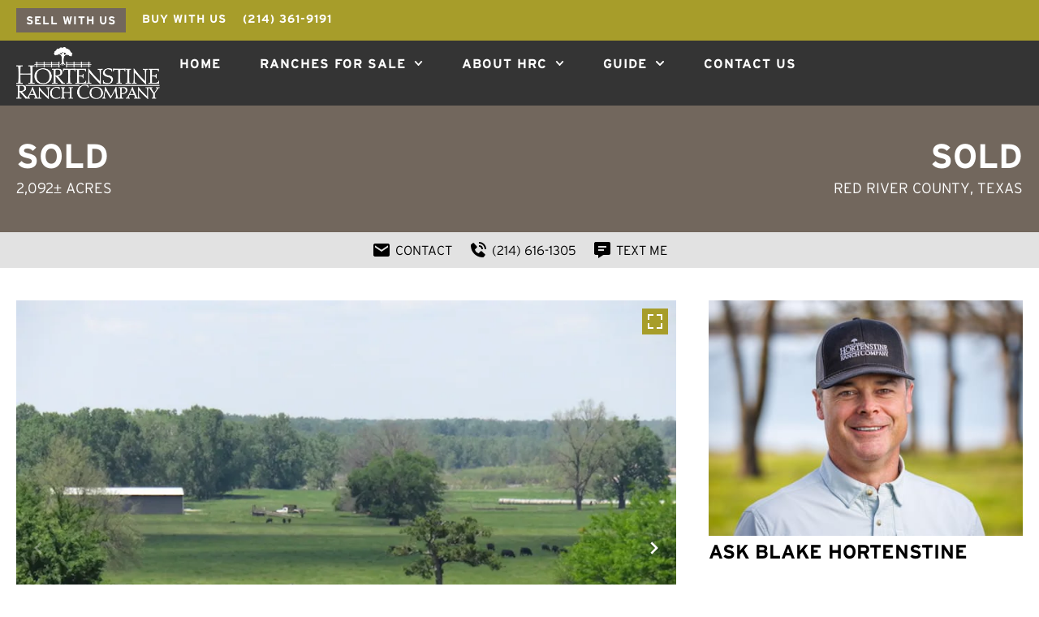

--- FILE ---
content_type: text/html; charset=UTF-8
request_url: https://hrcranch.com/property/4m-ranch-red-river-texas/515/
body_size: 40342
content:
<!doctype html>
<html lang="en-US">
<head>
	<meta charset="UTF-8">
<script>
var gform;gform||(document.addEventListener("gform_main_scripts_loaded",function(){gform.scriptsLoaded=!0}),document.addEventListener("gform/theme/scripts_loaded",function(){gform.themeScriptsLoaded=!0}),window.addEventListener("DOMContentLoaded",function(){gform.domLoaded=!0}),gform={domLoaded:!1,scriptsLoaded:!1,themeScriptsLoaded:!1,isFormEditor:()=>"function"==typeof InitializeEditor,callIfLoaded:function(o){return!(!gform.domLoaded||!gform.scriptsLoaded||!gform.themeScriptsLoaded&&!gform.isFormEditor()||(gform.isFormEditor()&&console.warn("The use of gform.initializeOnLoaded() is deprecated in the form editor context and will be removed in Gravity Forms 3.1."),o(),0))},initializeOnLoaded:function(o){gform.callIfLoaded(o)||(document.addEventListener("gform_main_scripts_loaded",()=>{gform.scriptsLoaded=!0,gform.callIfLoaded(o)}),document.addEventListener("gform/theme/scripts_loaded",()=>{gform.themeScriptsLoaded=!0,gform.callIfLoaded(o)}),window.addEventListener("DOMContentLoaded",()=>{gform.domLoaded=!0,gform.callIfLoaded(o)}))},hooks:{action:{},filter:{}},addAction:function(o,r,e,t){gform.addHook("action",o,r,e,t)},addFilter:function(o,r,e,t){gform.addHook("filter",o,r,e,t)},doAction:function(o){gform.doHook("action",o,arguments)},applyFilters:function(o){return gform.doHook("filter",o,arguments)},removeAction:function(o,r){gform.removeHook("action",o,r)},removeFilter:function(o,r,e){gform.removeHook("filter",o,r,e)},addHook:function(o,r,e,t,n){null==gform.hooks[o][r]&&(gform.hooks[o][r]=[]);var d=gform.hooks[o][r];null==n&&(n=r+"_"+d.length),gform.hooks[o][r].push({tag:n,callable:e,priority:t=null==t?10:t})},doHook:function(r,o,e){var t;if(e=Array.prototype.slice.call(e,1),null!=gform.hooks[r][o]&&((o=gform.hooks[r][o]).sort(function(o,r){return o.priority-r.priority}),o.forEach(function(o){"function"!=typeof(t=o.callable)&&(t=window[t]),"action"==r?t.apply(null,e):e[0]=t.apply(null,e)})),"filter"==r)return e[0]},removeHook:function(o,r,t,n){var e;null!=gform.hooks[o][r]&&(e=(e=gform.hooks[o][r]).filter(function(o,r,e){return!!(null!=n&&n!=o.tag||null!=t&&t!=o.priority)}),gform.hooks[o][r]=e)}});
</script>

	<meta name="viewport" content="width=device-width, initial-scale=1">
	<link rel="profile" href="https://gmpg.org/xfn/11">
	<meta name='robots' content='index, follow, max-image-preview:large, max-snippet:-1, max-video-preview:-1' />
	<style>img:is([sizes="auto" i], [sizes^="auto," i]) { contain-intrinsic-size: 3000px 1500px }</style>
	<link rel='preconnect' href='https://images.realstack.com' >
<link rel='preconnect' href='https://use.typekit.net' >
<link rel='preconnect' href='https://p.typekit.net' >
<link rel='preconnect' href='https://www.googletagmanager.com' >
<link rel='preconnect' href='https://www.google-analytics.com' >
<link rel='preconnect' href='https://hrc.cdn.realstack.com' >
<link rel='preconnect' href='https://www.gstatic.com' >
<link rel='dns-prefetch' href='//images.realstack.com'>
<link rel='dns-prefetch' href='//use.typekit.net'>
<link rel='dns-prefetch' href='//p.typekit.net'>
<link rel='dns-prefetch' href='//www.googletagmanager.com'>
<link rel='dns-prefetch' href='//www.google-analytics.com'>
<link rel='dns-prefetch' href='//hrc.cdn.realstack.com'>
<link rel='dns-prefetch' href='//www.gstatic.com'>

	<!-- This site is optimized with the Yoast SEO plugin v26.5 - https://yoast.com/wordpress/plugins/seo/ -->
	<title>4M Ranch | Red River County | Paris, TX</title><link rel="preload" href="https://hrc.cdn.realstack.com/wp-content/uploads/2021/03/logo.png" as="image" imagesrcset="https://hrc.cdn.realstack.com/wp-content/uploads/2021/03/logo.png 332w, https://hrc.cdn.realstack.com/wp-content/uploads/2021/03/logo-300x108.png 300w, https://hrc.cdn.realstack.com/wp-content/uploads/2021/03/logo-277x100.png 277w" imagesizes="(max-width: 332px) 100vw, 332px" fetchpriority="high"><link rel="preload" href="https://images.realstack.com/w960xh720xcrop/uploads/user/7/gallery-file/eccbc87e4b5ce2fe28308fd9f2a7baf3/598b27cbf21d4.jpeg" as="image" fetchpriority="high"><link rel="preload" href="" as="image" fetchpriority="high"><link rel="preload" href="https://hrcranch.com/wp-includes/js/jquery/jquery.min.js?ver=3.7.1" as="script"><link rel="preload" href="https://hrcranch.com/wp-includes/js/dist/hooks.min.js?ver=4d63a3d491d11ffd8ac6" as="script"><link rel="preload" href="https://hrcranch.com/wp-includes/js/dist/i18n.min.js?ver=5e580eb46a90c2b997e6" as="script"><link rel="preload" href="https://hrcranch.com/wp-includes/js/dist/vendor/wp-polyfill.min.js?ver=3.15.0" as="script"><link rel="preload" href="https://hrcranch.com/wp-content/plugins/realstack/assets/dist/public/public.min.css?ver=1764927036" as="style" onload="this.rel='stylesheet';this.removeAttribute('onload');">
	<meta name="description" content="Overview: Scenic Red River frontage, large spring-fed private lakes, spring-fed Pine Creek, dramatic topography changes, rolling coastal Bermuda pastures," />
	<link rel="canonical" href="https://hrcranch.com/property/4m-ranch-red-river-texas/515/" />
	<meta property="og:locale" content="en_US" />
	<meta property="og:type" content="article" />
	<meta property="og:title" content="4M Ranch | Red River County | Paris, TX" />
	<meta property="og:description" content="Overview: Scenic Red River frontage, large spring-fed private lakes, spring-fed Pine Creek, dramatic topography changes, rolling coastal Bermuda pastures," />
	<meta property="og:url" content="https://hrcranch.com/property/4m-ranch-red-river-texas/515/" />
	<meta property="og:site_name" content="Hortenstine Ranch Company" />
	<meta property="article:modified_time" content="2025-12-02T09:09:29+00:00" />
	<meta property="og:image" content="https://images.realstack.com/big/uploads/user/7/gallery-file/eccbc87e4b5ce2fe28308fd9f2a7baf3/598b27cbf21d4.jpeg" />
	<meta name="twitter:card" content="summary_large_image" />
	<meta name="twitter:title" content="4M Ranch | Red River County | Paris, TX" />
	<meta name="twitter:description" content="Overview: Scenic Red River frontage, large spring-fed private lakes, spring-fed Pine Creek, dramatic topography changes, rolling coastal Bermuda pastures," />
	<meta name="twitter:image" content="https://images.realstack.com/big/uploads/user/7/gallery-file/eccbc87e4b5ce2fe28308fd9f2a7baf3/598b27cbf21d4.jpeg" />
	<meta name="twitter:label1" content="Est. reading time" />
	<meta name="twitter:data1" content="6 minutes" />
	<script type="application/ld+json" class="yoast-schema-graph">{"@context":"https://schema.org","@graph":[{"@type":"WebPage","@id":"https://hrcranch.com/property/4m-ranch-red-river-texas/515/","url":"https://hrcranch.com/property/4m-ranch-red-river-texas/515/","name":"4M Ranch | Red River County | Paris, TX","isPartOf":{"@id":"https://hrcranch.com/#website"},"datePublished":"2025-11-07T11:24:28+00:00","dateModified":"2025-12-02T09:09:29+00:00","description":"Overview: Scenic Red River frontage, large spring-fed private lakes, spring-fed Pine Creek, dramatic topography changes, rolling coastal Bermuda pastures,","breadcrumb":{"@id":"https://hrcranch.com/property/4m-ranch-red-river-texas/515/#breadcrumb"},"inLanguage":"en-US","potentialAction":[{"@type":"ReadAction","target":["https://hrcranch.com/property/4m-ranch-red-river-texas/515/"]}]},{"@type":"BreadcrumbList","@id":"https://hrcranch.com/property/4m-ranch-red-river-texas/515/#breadcrumb","itemListElement":[{"@type":"ListItem","position":1,"name":"Home","item":"https://hrcranch.com/"},{"@type":"ListItem","position":2,"name":"4M Ranch"}]},{"@type":"WebSite","@id":"https://hrcranch.com/#website","url":"https://hrcranch.com/","name":"Hortenstine Ranch Company","description":"Ranches for Sale","publisher":{"@id":"https://hrcranch.com/#organization"},"potentialAction":[{"@type":"SearchAction","target":{"@type":"EntryPoint","urlTemplate":"https://hrcranch.com/?s={search_term_string}"},"query-input":{"@type":"PropertyValueSpecification","valueRequired":true,"valueName":"search_term_string"}}],"inLanguage":"en-US"},{"@type":"Organization","@id":"https://hrcranch.com/#organization","name":"Hortenstine Ranch Company","url":"https://hrcranch.com/","logo":{"@type":"ImageObject","inLanguage":"en-US","@id":"https://hrcranch.com/#/schema/logo/image/","url":"https://hrc.cdn.realstack.com/wp-content/uploads/2021/03/logo.png","contentUrl":"https://hrc.cdn.realstack.com/wp-content/uploads/2021/03/logo.png","width":332,"height":120,"caption":"Hortenstine Ranch Company"},"image":{"@id":"https://hrcranch.com/#/schema/logo/image/"}}]}</script>
	<!-- / Yoast SEO plugin. -->


<link rel='preconnect' href='https://hrc.cdn.realstack.com' />
<link rel="alternate" type="application/rss+xml" title="Hortenstine Ranch Company &raquo; Feed" href="https://hrcranch.com/feed/" />
<link rel="stylesheet" type="text/css" href="https://use.typekit.net/ifi5jqg.css"><link rel='stylesheet' id='rs-public-css' href='https://hrc.cdn.realstack.com/wp-content/plugins/realstack/assets/dist/public/public.min.css?ver=1764927036' media='all' />
<link rel='stylesheet' id='hello-elementor-css' href='https://hrc.cdn.realstack.com/wp-content/themes/hello-elementor/assets/css/reset.css?ver=3.4.5' media='all' />
<link rel='stylesheet' id='hello-elementor-theme-style-css' href='https://hrc.cdn.realstack.com/wp-content/themes/hello-elementor/assets/css/theme.css?ver=3.4.5' media='all' />
<link rel='stylesheet' id='hello-elementor-header-footer-css' href='https://hrc.cdn.realstack.com/wp-content/themes/hello-elementor/assets/css/header-footer.css?ver=3.4.5' media='all' />
<link rel='stylesheet' id='elementor-frontend-css' href='https://hrc.cdn.realstack.com/wp-content/uploads/elementor/css/custom-frontend.min.css?ver=1768232946' media='all' />
<link rel='stylesheet' id='elementor-post-36875-css' href='https://hrc.cdn.realstack.com/wp-content/uploads/elementor/css/post-36875.css?ver=1768232946' media='all' />
<link rel='stylesheet' id='widget-image-css' href='https://hrc.cdn.realstack.com/wp-content/plugins/elementor/assets/css/widget-image.min.css?ver=3.33.3' media='all' />
<link rel='stylesheet' id='widget-nav-menu-css' href='https://hrc.cdn.realstack.com/wp-content/uploads/elementor/css/custom-pro-widget-nav-menu.min.css?ver=1768232946' media='all' />
<link rel='stylesheet' id='widget-heading-css' href='https://hrc.cdn.realstack.com/wp-content/plugins/elementor/assets/css/widget-heading.min.css?ver=3.33.3' media='all' />
<link rel='stylesheet' id='widget-social-icons-css' href='https://hrc.cdn.realstack.com/wp-content/plugins/elementor/assets/css/widget-social-icons.min.css?ver=3.33.3' media='all' />
<link rel='stylesheet' id='e-apple-webkit-css' href='https://hrc.cdn.realstack.com/wp-content/uploads/elementor/css/custom-apple-webkit.min.css?ver=1768232946' media='all' />
<link rel='stylesheet' id='elementor-post-36877-css' href='https://hrc.cdn.realstack.com/wp-content/uploads/elementor/css/post-36877.css?ver=1768232946' media='all' />
<link rel='stylesheet' id='elementor-post-36983-css' href='https://hrc.cdn.realstack.com/wp-content/uploads/elementor/css/post-36983.css?ver=1768232946' media='all' />
<script src="https://hrc.cdn.realstack.com/wp-content/plugins/realstack/assets/dist/public/standalone-map.min.js?ver=1764927036" id="rs-standalone-map-js" defer></script>
<script src="https://hrc.cdn.realstack.com/wp-includes/js/jquery/jquery.min.js?ver=3.7.1" id="jquery-core-js"></script>
<script src="https://hrc.cdn.realstack.com/wp-includes/js/jquery/jquery-migrate.min.js?ver=3.4.1" id="jquery-migrate-js" defer></script>
<script src="https://hrc.cdn.realstack.com/wp-includes/js/underscore.min.js?ver=1.13.7" id="underscore-js" defer></script>
<script id="wp-util-js-extra">
var _wpUtilSettings = {"ajax":{"url":"\/wp-admin\/admin-ajax.php"}};
</script>
<script src="https://hrc.cdn.realstack.com/wp-includes/js/wp-util.min.js?ver=6.8.3" id="wp-util-js" defer></script>
<script defer src="https://hrc.cdn.realstack.com/wp-content/plugins/realstack/assets/dist/listings/listings.min.js?ver=1764927036" id="rs-listing-js" type="pmdelayedscript" data-cfasync="false" data-no-optimize="1" data-no-defer="1" data-no-minify="1"></script>
<script id="rs-listing-tracker-js-extra">
var RSLISTINGTRACKER = {"url":"https:\/\/nodeapi.realstack.com\/user\/track?site=831e1b7b-652c-48ea-bf6b-d9c5993f2865","ip":"3.145.26.0","post_name":"515"};
</script>
<script src="https://hrc.cdn.realstack.com/wp-content/plugins/realstack/assets/dist/public/listing-tracker.min.js?ver=1764927036" id="rs-listing-tracker-js" defer data-wp-strategy="defer"></script>
<link rel="https://api.w.org/" href="https://hrcranch.com/wp-json/" /><!-- start Simple Custom CSS and JS -->
<style>
/* Misc */
.hover-underline a {
    text-decoration: none;
}

.hover-underline a:hover {
    text-decoration: underline !important;
}

/* Gravity Forms */
.gform_wrapper .ginput_complex,
.gform_wrapper ul.gform_fields {
    display: flex;
    list-style: none;
    padding: 0;
    margin: 0;
    gap: 10px;
    flex-wrap: wrap;
}

.gform_wrapper .ginput_complex .ginput_left,
.gform_wrapper .ginput_complex .ginput_right,
.gform_wrapper .ginput_complex .ginput_full,
.gform_wrapper ul.gform_fields li.gfield {
    flex: 1 1 100%;
    width: 100%;
    max-width: 100%;
    padding: 0 !important;
    margin: 0 !important;
}

.gform_wrapper .ginput_complex .ginput_left,
.gform_wrapper .ginput_complex .ginput_right,
.gform_wrapper ul.gform_fields li.gfield.gf_right_half,
.gform_wrapper ul.gform_fields li.gfield.gf_left_half {
    max-width: calc(50% - 5px);
    padding: 0 !important;
    margin: 0 !important;
}

.rs-select select {
    font-size: 16px;
    line-height: 28px;
    border: none;
    border-radius: 0;
    color: var(--e-global-color-text);
    background-color: #dfdfdf;
    padding: 10px 30px 10px 20px;
}

.gform_wrapper select,
.rs-financing-block select {
    color: var(--e-global-color-text);
    font-size: 16px;
    line-height: 24px;
    border: none;
    border-radius: 0;
    padding: 10px 15px 10px 15px;
    appearance: none;
    background-image: url(data:image/svg+xml;charset=US-ASCII,%3Csvg%20xmlns%3D%22http%3A%2F%2Fwww.w3.org%2F2000%2Fsvg%22%20width%3D%22292.4%22%20height%3D%22292.4%22%3E%3Cpath%20fill%3D%22%23131313%22%20d%3D%22M287%2069.4a17.6%2017.6%200%200%200-13-5.4H18.4c-5%200-9.3%201.8-12.9%205.4A17.6%2017.6%200%200%200%200%2082.2c0%205%201.8%209.3%205.4%2012.9l128%20127.9c3.6%203.6%207.8%205.4%2012.8%205.4s9.2-1.8%2012.8-5.4L287%2095c3.5-3.5%205.4-7.8%205.4-12.8%200-5-1.9-9.2-5.5-12.8z%22%2F%3E%3C%2Fsvg%3E);
    background-repeat: no-repeat;
    background-position: right 16px top 50%;
    background-size: 10px auto;
    background-color: #fff;
}

.gform_wrapper textarea {
    display: block;
}

.gfield--type-hidden,
.gfield--type-honeypot,
.gform-field-label:not(.gfield_consent_label) {
    display: none !important;
}

.gform_footer .gform_button {
    margin-top: 20px;
}

.gform_wrapper .gform_submission_error {
    color: red;
    font-size: 18px;
    font-weight: 700;
    margin: 0 0 20px;
}

.gform_wrapper .validation_message {
    display: inline-flex;
    color: red;
    font-size: 12px;
    line-height: 20px;
    padding: 0 5px;
    margin-top: 4px;
    background-color: #ffacac;
}

.footer-newsletter .gform_confirmation_message,
.footer-newsletter .gform_wrapper .gform_submission_error {
    color: #fff;
    font-weight: 700;
}

.footer-newsletter .gfield--input-type-email {
	max-width: 100% !important;
}

.rs-detail--property-01 .rs-intro .gform_body,
.rs-detail--property-01 .rs-intro ul.gform_fields .gfield {
    padding: 0 !important;
    margin: 0 !important;
}

/* Misc */
.container,
.container-lg,
.container-md,
.container-sm,
.container-xl {
    max-width: 1400px;
}

.btn,
.btn-flisting,
.rs-search-button,
input[type=submit] {
    display: inline-block;
    color: #fff;
    text-align: center;
    vertical-align: middle;
    cursor: pointer;
    user-select: none;
    border: none;
    padding: 10px 30px;
    font-size: 14px;
    font-weight: 700;
    line-height: 30px;
    border-radius: 0;
    letter-spacing: 1px;
    text-transform: uppercase;
    transition: all .25s ease;
    background-color: transparent
}

.btn-default,
.btn-primary,
.rs-search-button,
input[type=submit] {
    color: #fff !important;
    background-color: #a79d2a
}

.btn-default:hover,
.btn-primary:hover,
.rs-search-button:hover,
input[type=submit]:hover {
    color: #fff !important;
    background-color: #282827
}

.btn-accent,
.btn-listing,
.btn-secondary {
    color: #fff !important;
    background-color: #343434
}

.btn-accent:hover,
.btn-listing:hover,
.btn-secondary:hover {
    color: #fff !important;
    background-color: #72675d
}

.rs-input:not([type=checkbox]),
.rs-select select {
    line-height: 30px;
}

.rs-filters .rs-input:not([type=checkbox]) {
    line-height: 28px;
    border: 1px solid #ccc !important;
}

.rs-filters .popover .title {
    font-size: 14px;
    line-height: 20px;
    margin: 0 0 10px;
}

/* Featured Listings */
.rs-grid--properties.rs-featured .rs-image-wrapper.cover.ar4\:3 {
    padding-bottom: 56.25%;
    /* 16:9 */
}

.rs-grid--properties.rs-featured .rs-card-body {
    padding: 30px;
}

.rs-grid--properties.rs-featured .rs-card-body .card-content .location {
    margin: 10px 0 20px;
}

.rs-grid--properties.rs-featured .rs-card-body .card-content .info {
    font-weight: 700;
}

/* RS Listings */
.rs-btn-filter {
    width: 100%;
    color: #fff;
    border: none;
    line-height: 30px;
    background-color: #A79D2A;
    transition: all .25s;
}

.rs-btn-filter .icon {
    top: 0;
    right: 0;
    width: 50px;
    height: 50px;
    background-color: #343434;
}

.rs-btn-filter:hover {
    color: #fff;
    border-color: #282827;
    background-color: #282827;
}

.rs-filters .combobox-list,
.rs-filters .popover {
    border: none;
    margin-top: 0;
    box-shadow: 0 3px 6px rgba(0, 0, 0, .15);
}

.rs-card-body {
    padding: 0 30px;
    text-align: center;
}

.rs-card-body .card-title {
    font-family: var(--e-global-typography-secondary-font-family);
    margin: 30px 0 20px;
}

.rs-card-footer {
    padding: 20px 0 40px;
    text-align: center;
}

.rs-card-body .card-content .info,
.rs-card-body .card-content .location {
    font-weight: 500;
}

.rs-card-body .card-content .description {
    margin: 10px 0;
}

.listings-filters {
    border-bottom: 1px solid #ccc;
}

.rs-grid--properties.rs-featured .card-title {
    font-family: var(--e-global-typography-secondary-font-family);
    font-size: 24px;
    line-height: 30px;
    margin: 0;
    padding: 0 30px;
}

.rs-grid--properties .rs-listing-card {
    box-shadow: 0 3px 6px rgba(0, 0, 0, .15);
}

.rs-county--active,
.rs-state--active {
    fill: #a79d2a
}

.rs-county--active:hover,
.rs-state--active:hover {
    fill: #282827
}

.rs-map--toggle .btn-primary svg {
    fill: #fff
}

.listings-content .title-wrapper {
    margin-bottom: 40px;
}

.listings-content .title-wrapper .title {
    font-size: 32px;
    font-weight: 600;
    margin: 0;
}

.listings-content .title-wrapper .subtitle {
    font-family: var(--e-global-typography-text-font-family);
    font-size: 16px;
    font-weight: 700;
    margin: 10px auto 0;
    text-transform: uppercase;
}

.mapboxgl-ctrl-bottom-right .mapboxgl-ctrl button {
    padding: 0;
    background-color: transparent;
}

.mapboxgl-popup-close-button {
	font-family: monospace !important;
}

.rs-btn-filter.has-icon {
	padding-left: 20px;
	padding-right: 70px;
	letter-spacing: unset;
}

.rs-filters__header .rs-btn {
    font-size: 12px;
    letter-spacing: 0;
    line-height: 20px;
    padding: 10px 15px;
    background-color: #ececec;
}

.rs-filters__header .rs-btn:hover {
    color: #fff;
    background-color: #343434;
}

.rs-filters__footer .rs-btn--primary:hover {
    background-color: var(--e-global-color-primary);
}

.mapboxgl-control-container .rs-btn,
.rs-mapbox-wrapper .rs-drawing-tool .rs-btn,
.rs-mapbox-wrapper .rs-toggle-buttons .rs-btn {
    padding: 8px 10px;
    line-height: 20px;
    letter-spacing: unset;
    border: none !important;
}

/* RS Listings Pagination */
.rs-pagination .pg-item {
    background-color: #A79D2A;
}

.rs-pagination .pg-item:not([disabled]):not(.current):not(.dots):hover {
    background-color: #282827;
}

/* New Listings */
.listings-page.hero-header {
    background-size: cover;
    background-position: center;
    overflow: hidden;
    padding-top: 12%;
    padding-bottom: 12%;
}

.listings-page.hero-header .title-wrapper,
.listings-collections.hero-header .title-wrapper {
    margin: 0;
}

.listings-page.hero-header .title {
    color: #fff;
    font-size: 54px;
    line-height: 60px;
    text-align: center;
}

.listings-collections.hero-header {
    padding: 60px 0;
    background-color: #72675d;
}

.listings-collections.hero-header .title {
    color: #fff;
    text-align: center;
}

/* Listing Detail */
.rs-detail--property-01 .rs-header {
    padding: 40px 0;
    background-color: #72675d
}

.rs-detail--property-01 .rs-header .location,
.rs-detail--property-01 .rs-header .status {
    text-align: right;
    -ms-flex-pack: end;
    justify-content: flex-end
}

.rs-detail--property-01 .rs-header .price,
.rs-detail--property-01 .rs-header .status {
    color: #fff;
    font-family: var(--font-primary);
    font-size: 42px;
    font-weight: 700;
    line-height: 44px;
    margin-bottom: 5px !important;
    text-transform: uppercase
}

.rs-detail--property-01 .rs-header .acre,
.rs-detail--property-01 .rs-header .location {
    color: #fff;
    font-family: var(--font-primary);
    font-size: 18px;
    font-weight: 400;
    text-transform: uppercase
}

.rs-detail--property-01 .rs-header .location a {
    color: #fff;
    text-decoration: none
}

.rs-detail--property-01 .rs-actions.cta-block--one {
    padding: 10px 0;
    background-color: #e2e2e2
}

.rs-detail--property-01 .rs-actions.cta-block--one .btn-action {
    border: none;
    border-radius: 0;
    background-color: transparent;
    padding: 0
}

.rs-detail--property-01 .rs-actions.cta-block--one .btn-action .icon {
    display: inherit
}

.rs-detail--property-01 .rs-slider-button.play {
    font-size: 16px;
    height: 50px;
    padding-left: 5px;
    padding-right: 20px;
    border: 2px solid #fff;
    border-radius: 0
}

.rs-detail--property-01 .rs-slider-button.play svg {
    width: 50px;
    height: 50px
}

.rs-detail--property-01 .rs-intro .gform_wrapper input[type=email],
.rs-detail--property-01 .rs-intro .gform_wrapper input[type=tel],
.rs-detail--property-01 .rs-intro .gform_wrapper input[type=text],
.rs-detail--property-01 .rs-intro .gform_wrapper textarea {
    border: none !important;
    background-color: #f4f4f4 !important
}

.rs-detail--property-01 .rs-intro .gform_wrapper input[type=submit] {
    display: block !important;
    width: 100% !important
}

.rs-detail--property-01 .rs-intro {
    margin-top: 40px
}

.rs-detail--property-01 .rs-info-block .info-item {
    margin: 10px 0
}

.rs-detail--property-01 .rs-agent-block {
    padding: 80px 0;
    margin-top: 80px;
    background-color: #282827
}

.rs-detail--property-01 .rs-intro .form-title,
.rs-detail--property-01 .section-title {
    color: #000;
    font-family: var(--font-primary);
    font-size: 24px;
    font-weight: 700;
    line-height: 40px;
    margin: 0 0 20px;
    text-transform: uppercase
}

.rs-detail--property-01 .rs-agent-block .section-title {
    color: #fff
}

.rs-detail--property-01 .rs-agent-block .agent-contact-column .gform_wrapper,
.rs-detail--property-01 .rs-agent-block .agent-contact-column .section-title {
    margin: 0 0 10px !important
}

.rs-detail--property-01 .rs-agent-block .gform_confirmation_message {
	color: #fff;
}

.rs-detail--property-01 .rs-agent-block,
.rs-detail--property-01 .rs-description-block,
.rs-detail--property-01 .rs-embed-block,
.rs-detail--property-01 .rs-featured-block,
.rs-detail--property-01 .rs-info-block,
.rs-detail--property-01 .rs-map-block {
    margin-top: 40px
}

.rs-detail--property-01 .corep-column .content-box {
    display: -ms-flexbox;
    display: flex
}

.rs-detail--property-01 .rs-agent-block .agent-info .name {
    color: #fff;
    font-size: 20px;
    font-weight: 700;
    text-transform: uppercase
}

.rs-detail--property-01 .rs-agent-block .agent-info .location,
.rs-detail--property-01 .rs-agent-block .gfield_consent_label {
    color: #fff;
    font-size: 16px
}

.rs-detail--property-01 .agent-info .location,
.rs-detail--property-01 .agent-info .name,
.rs-detail--property-01 .agent-info .phone {
    margin: 0 0 5px
}

.rs-detail--property-01 a:not(.btn) {
    color: #a79d2a;
    text-decoration: underline
}

.rs-detail--property-01 a:not(.btn):hover {
    text-decoration: none
}

.rs-detail--property-01 .rs-map-block .rs-button-group {
    margin-top: 10px
}

.rs-detail--property-01 .rs-map-block .rs-button-group .btn {
    padding: 5px 20px;
    margin-left: 5px
}

.rs-detail--property-01 .rs-slider .slider-button {
    width: 72px;
    height: 72px
}

.rs-detail--property-01 .rs-slider .slider-button svg {
    width: 56px;
    height: 56px
}

.rs-main-slider .slider-button.slider-button--play:before {
    border: 2px solid #fff
}


.rs-detail--property-01 .rs-agent-block .agent-info .name,
.rs-info-block.info--additional-details .info-title {
    font-family: var(--e-global-typography-primary-font-family);
}

.single-listings .rs-moreby-block .title,
.single-listings .rs-nearby-block .title {
    font-family: var(--e-global-typography-secondary-font-family);
    font-size: 28px;
    font-weight: 700;
    margin: 0;
    text-transform: uppercase;
}

.rs-nearby-block {
    background-color: #f5f5f5;
}

.rs-detail--property-01 .rs-actions.cta-block--one .btn-action {
    font-size: 16px;
    font-weight: 400;
}

/* Agents Grid */
.rs-grid-view.rs-grid--agents .rs-listing-card {
    box-shadow: unset
}

.rs-grid-view.rs-grid--agents .rs-card-header {
    position: relative;
    width: 200px;
    height: 200px;
    overflow: hidden;
    border-radius: 50%;
    margin: 0 auto
}

.rs-grid-view.rs-grid--agents .rs-card-header .card-media,
.rs-grid-view.rs-grid--agents .rs-image-wrapper.cover.ar4\:3 {
    padding-bottom: 100%
}

.rs-grid-view.rs-grid--agents .rs-card-body .agent-title {
    font-size: 14px;
    font-weight: 600
}

.rs-grid-view.rs-grid--agents .rs-card-body .bio p {
    font-size: 14px;
    font-weight: 400;
    line-height: 20px;
    text-align: left
}

.rs-grid-view.rs-grid--agents .rs-card-body .bio p:not(:first-child),
.rs-grid-view.rs-grid--agents .rs-card-body .location,
.rs-grid-view.rs-grid--agents .rs-card-body .phone {
    display: none !important
}

/* Agent Detail */
.single-agents .title-wrapper {
    margin-bottom: 40px;
}

.single-agents .title-wrapper .title {
    font-size: 32px;
    line-height: 40px;
    margin: 0;
}

.rs-detail--agent .agent--about .content-wrapper a,
.rs-detail-view.rs-detail--agent .agent--details a,
.rs-grid-view.rs-grid--agents .rs-listing-card .phone a {
    color: #a79d2a;
    text-decoration: underline
}

.rs-detail--agent .agent--about .content-wrapper a:hover,
.rs-detail-view.rs-detail--agent .agent--details a:hover,
.rs-grid-view.rs-grid--agents .rs-listing-card .phone a:hover {
    text-decoration: none
}

.rs-detail-view.rs-detail--agent .rs-intro {
    padding: 80px 0
}

.rs-detail-view.rs-detail--agent .rs-contact {
    padding: 80px 0;
    margin-top: 80px;
    background-color: #f5f5f5
}

.rs-detail-view.rs-detail--agent .rs-contact .title-wrapper {
    text-align: center
}

.rs-detail-view.rs-detail--agent .rs-contact .gform_wrapper {
    margin: 0 auto !important;
    padding: 0 20px;
    max-width: 840px
}

.rs-detail-view.rs-detail--agent .rs-agent-gallery .title-wrapper,
.rs-detail-view.rs-detail--agent .rs-grid--properties .title-wrapper {
    overflow: hidden;
    text-align: center
}

.rs-detail-view.rs-detail--agent .rs-agent-gallery .title-wrapper .title,
.rs-detail-view.rs-detail--agent .rs-grid--properties .title-wrapper .title {
    display: inline-block;
    position: relative
}

.rs-detail-view.rs-detail--agent .rs-agent-gallery .title-wrapper .title:after,
.rs-detail-view.rs-detail--agent .rs-agent-gallery .title-wrapper .title:before,
.rs-detail-view.rs-detail--agent .rs-grid--properties .title-wrapper .title:after,
.rs-detail-view.rs-detail--agent .rs-grid--properties .title-wrapper .title:before {
    content: "";
    position: absolute;
    height: 1px;
    border-top: 1px solid #343434;
    top: 50%;
    width: 1200px
}

.rs-detail-view.rs-detail--agent .rs-agent-gallery .title-wrapper .title:before,
.rs-detail-view.rs-detail--agent .rs-grid--properties .title-wrapper .title:before {
    right: 100%;
    margin-right: 20px
}

.rs-detail-view.rs-detail--agent .rs-agent-gallery .title-wrapper .title:after,
.rs-detail-view.rs-detail--agent .rs-grid--properties .title-wrapper .title:after {
    left: 100%;
    margin-left: 20px
}

.rs-detail-view.rs-detail--agent .rs-tab-button {
    color: #fff;
    font-weight: 500;
    background-color: #343434;
    transition: background-color .25s
}

.rs-detail-view.rs-detail--agent .rs-tab-button.active {
    background-color: #72675d
}

.rs-detail-view.rs-detail--agent .rs-tab-button:not(.active):hover {
    background-color: #a79d2a
}

.rs-detail-view.rs-detail--agent .rs-intro .content-wrapper+.btn {
    margin-top: 40px
}

.agent-page .rs-filters,
.agent-page .rs-limits,
.agent-page .rs-selected-filters {
    display: none
}

.rs-testimonials-slider .company {
    color: #a79d2a;
    text-decoration: underline;
    margin-top: 5px
}

.rs-testimonials-slider .company:hover {
    text-decoration: none
}

.testimonials-archive.client-testimonials {
    padding: 80px 0 40px
}

.rs-agent-articles {
	padding: 80px 0;
}

/* Brochure Download */
.rs-brochure {
    padding: 80px 0;
    background-color: #f5f5f5;
}

.rs-brochure .brochure-title {
    font-size: 32px;
    text-align: center;
    margin: 0 0 30px;
}

.rs-brochure .brochure-form-title {
    font-family: var(--e-global-typography-primary-font-family);
    font-size: 24px;
    font-weight: 700;
}

/* Internal Linking Widget */
.internal-links-widget {
    padding: 60px 20px;
    margin-top: 40px;
    background-color: #ececec;
}

.internal-links-widget .title-wrapper {
    justify-content: center;
    margin-bottom: 20px;
}

.internal-links-widget .title-wrapper .title {
    font-size: 24px;
    font-weight: 700;
    margin: 0;
    text-align: center;
}

.internal-links-widget .links-wrapper ul {
    display: flex;
    align-items: center;
    justify-content: center;
    flex-wrap: wrap;
    list-style: none;
    font-size: 14px;
    padding: 0;
    margin: 0;
    gap: 10px;
}

.internal-links-widget .widget-container {
    margin: 30px auto 0;
    max-width: 1400px;
}

.internal-links-widget .widget-container:first-child {
    margin-top: 0;
}

.internal-links-widget .links-wrapper ul li a {
    color: var(--e-global-color-text);
    transition: all 300ms;
}

.internal-links-widget .links-wrapper ul li a:hover {
    color: var(--e-global-color-primary);
}

/* YouTube Widget */
.video-thumb-img {
    height: 0;
    padding-bottom: 56.25%;
    overflow: hidden;
}

.video-thumb-img img {
    position: absolute;
    top: 50%;
    left: 50%;
    width: 100%;
    height: 100%;
    object-fit: cover;
    transform: translate(-50%, -50%);
}

.video-thumb-img:before {
	content: "";
	position: absolute;
	top: 0;
	left: 0;
	right: 0;
	bottom: 0;
	width: 100%;
	height: 100%;
	background-color: rgba(0, 0, 0, 0);
	transition: all 800ms;
	z-index: 1;
}

.realstack-video-collection__grid .item-wrapper:hover .video-thumb-img:before {
	background-color: rgba(0, 0, 0, 0.5);
}

/* Widgets */
.newsletter-widget input:not([type="button"]):not([type="submit"]) {
    border: 1px solid #CCCCCC;
}

.newsletter-widget .gform_wrapper ul.gform_fields {
    flex-direction: column;
}

.newsletter-widget .gform_wrapper ul.gform_fields li.gfield {
    max-width: 100% !important;
}

.newsletter-widget .gform_footer .gform_button {
    margin-top: 10px !important;
}

.categories-widget h5 {
    display: none;
}

.categories-widget ul {
    display: flex;
    flex-wrap: wrap;
    list-style: none;
    padding: 0;
    margin: 0;
    gap: 5px;
}

.categories-widget ul li a {
    display: inline-flex;
    color: #A79D2A;
    text-align: center;
    font-family: var(--e-global-typography-primary-font-family);
    font-size: 12px;
    font-style: normal;
    font-weight: 700;
    line-height: 20px;
    letter-spacing: 1px;
    text-transform: uppercase;
    padding: 8px 15px;
    border: 1px solid #A79D2A;
    transition: all 250ms;
}

.categories-widget ul li a:hover {
    color: #fff;
    background-color: #A79D2A;
}

@media only screen and (max-width: 1400px) {}

@media only screen and (max-width: 1200px) {}

@media only screen and (max-width: 992px) {
    .rs-grid-view.rs-grid--properties.rs-featured .rs-grid {
        grid-template-columns: repeat(1, 1fr)
    }

    .rs-detail--property-01 .rs-header .location,
    .rs-detail--property-01 .rs-header .metabox-column .acre,
    .rs-detail--property-01 .rs-header .metabox-column .price,
    .rs-detail--property-01 .rs-header .status,
    .rs-detail--property-01 .rs-header .title {
        margin: 5px 0;
        justify-content: center;
        text-align: center
    }

    .rs-detail--property-01 .rs-map-block .rs-button-group .btn {
        margin: 0 5px 5px 0
    }

    .rs-grid-view.rs-grid--agents .rs-filters {
        justify-content: unset;
        margin-left: 0;
        margin-right: 0
    }

    .rs-grid-view.rs-grid--agents .rs-filters .search-box {
        flex: 0 0 100%;
        padding: 0
    }

    .listings-page.listings-content,
    .listings-collections.listings-content {
        padding-top: 40px;
        padding-bottom: 0;
    }
}

@media only screen and (max-width: 576px) {
    .rs-detail-view.rs-detail--agent .rs-intro {
        padding: 20px 0 80px
    }
	
    .single-post .elementor-widget-theme-post-content figure {
        width: 100% !important;
        margin-right: 0;
        margin-left: 0; 
    }

    .single-post .elementor-widget-theme-post-content figure img {
        width: 100%;
    }

    .rs-actions.cta-block--one .rs-button-group {
        row-gap: 5px;
    }

    .single-listings .agent-column .content-box,
    .single-listings .corep-column + .corep-column {
        margin-top: 20px;
    }

    .rs-standalone-map-search {
        padding-bottom: 60vh;
    }
}</style>
<!-- end Simple Custom CSS and JS -->
<meta name="format-detection" content="telephone=no">        <!-- Google Tag Manager -->
        <script>
            (function(w, d, s, l, i) {
                w[l] = w[l] || [];
                w[l].push({
                    'gtm.start': new Date().getTime(),
                    event: 'gtm.js'
                });
                var f = d.getElementsByTagName(s)[0],
                    j = d.createElement(s),
                    dl = l != 'dataLayer' ? '&l=' + l : '';
                j.async = true;
                j.src =
                    'https://www.googletagmanager.com/gtm.js?id=' + i + dl;
                f.parentNode.insertBefore(j, f);
            })(window, document, 'script', 'dataLayer', 'GTM-W74Q7RV');
        </script>
        <!-- End Google Tag Manager -->

    <meta name="generator" content="Elementor 3.33.3; features: e_font_icon_svg, additional_custom_breakpoints; settings: css_print_method-external, google_font-enabled, font_display-swap">
<link rel="icon" href="https://hrc.cdn.realstack.com/wp-content/uploads/2021/03/cropped-favicon-32x32.jpg" sizes="32x32" />
<link rel="icon" href="https://hrc.cdn.realstack.com/wp-content/uploads/2021/03/cropped-favicon-192x192.jpg" sizes="192x192" />
<link rel="apple-touch-icon" href="https://hrc.cdn.realstack.com/wp-content/uploads/2021/03/cropped-favicon-180x180.jpg" />
<meta name="msapplication-TileImage" content="https://hrc.cdn.realstack.com/wp-content/uploads/2021/03/cropped-favicon-270x270.jpg" />
<noscript><style>.perfmatters-lazy[data-src]{display:none !important;}</style></noscript><style>.perfmatters-lazy.pmloaded,.perfmatters-lazy.pmloaded>img,.perfmatters-lazy>img.pmloaded,.perfmatters-lazy[data-ll-status=entered]{animation:500ms pmFadeIn}@keyframes pmFadeIn{0%{opacity:0}100%{opacity:1}}body .perfmatters-lazy-css-bg:not([data-ll-status=entered]),body .perfmatters-lazy-css-bg:not([data-ll-status=entered]) *,body .perfmatters-lazy-css-bg:not([data-ll-status=entered])::before,body .perfmatters-lazy-css-bg:not([data-ll-status=entered])::after,body .perfmatters-lazy-css-bg:not([data-ll-status=entered]) *::before,body .perfmatters-lazy-css-bg:not([data-ll-status=entered]) *::after{background-image:none!important;will-change:transform;transition:opacity 0.025s ease-in,transform 0.025s ease-in!important;}</style></head>
<body class="wp-singular listings-template-default single single-listings postid-39220 wp-custom-logo wp-embed-responsive wp-theme-hello-elementor hello-elementor-default elementor-default elementor-kit-36875">

        <!-- Google Tag Manager (noscript) -->
        <noscript>
            <iframe
                src="https://www.googletagmanager.com/ns.html?id=GTM-W74Q7RV"
                height="0"
                width="0"
                style="display:none;visibility:hidden"></iframe>
        </noscript>
        <!-- End Google Tag Manager (noscript) -->
    
<a class="skip-link screen-reader-text" href="#content">Skip to content</a>

		<header data-elementor-type="header" data-elementor-id="36877" class="elementor elementor-36877 elementor-location-header" data-elementor-post-type="elementor_library">
			<div class="elementor-element elementor-element-c8327c7 e-con-full elementor-hidden-tablet_extra elementor-hidden-tablet elementor-hidden-mobile e-flex e-con e-parent" data-id="c8327c7" data-element_type="container" data-settings="{&quot;background_background&quot;:&quot;classic&quot;}">
		<div class="elementor-element elementor-element-75068ee e-con-full e-flex e-con e-child" data-id="75068ee" data-element_type="container">
		<div class="elementor-element elementor-element-814d306 e-con-full e-flex e-con e-child" data-id="814d306" data-element_type="container">
				<div class="elementor-element elementor-element-ff77bca elementor-widget elementor-widget-button" data-id="ff77bca" data-element_type="widget" data-widget_type="button.default">
										<a class="elementor-button elementor-button-link elementor-size-sm" href="/sell-land/">
						<span class="elementor-button-content-wrapper">
									<span class="elementor-button-text">Sell With Us</span>
					</span>
					</a>
								</div>
				<div class="elementor-element elementor-element-0902825 hover-underline elementor-widget elementor-widget-button" data-id="0902825" data-element_type="widget" data-widget_type="button.default">
										<a class="elementor-button elementor-button-link elementor-size-sm" href="/buy-land/">
						<span class="elementor-button-content-wrapper">
									<span class="elementor-button-text">Buy With Us</span>
					</span>
					</a>
								</div>
				<div class="elementor-element elementor-element-4826c07 hover-underline elementor-widget elementor-widget-button" data-id="4826c07" data-element_type="widget" data-widget_type="button.default">
										<a class="elementor-button elementor-button-link elementor-size-sm" href="tel:(214)%20361-9191">
						<span class="elementor-button-content-wrapper">
									<span class="elementor-button-text">(214) 361-9191</span>
					</span>
					</a>
								</div>
				</div>
				</div>
				</div>
		<div class="elementor-element elementor-element-9bc1b9c e-con-full e-flex e-con e-parent" data-id="9bc1b9c" data-element_type="container" data-settings="{&quot;background_background&quot;:&quot;classic&quot;}">
		<div class="elementor-element elementor-element-a131b79 e-con-full e-flex e-con e-child" data-id="a131b79" data-element_type="container">
		<div class="elementor-element elementor-element-42f3828 e-con-full e-flex e-con e-child" data-id="42f3828" data-element_type="container">
				<div class="elementor-element elementor-element-adff6a9 elementor-widget elementor-widget-theme-site-logo elementor-widget-image" data-id="adff6a9" data-element_type="widget" data-widget_type="theme-site-logo.default">
											<a href="https://hrcranch.com">
			<img data-perfmatters-preload width="332" height="120" src="https://hrc.cdn.realstack.com/wp-content/uploads/2021/03/logo.png" class="attachment-full size-full wp-image-462" alt="HRC" srcset="https://hrc.cdn.realstack.com/wp-content/uploads/2021/03/logo.png 332w, https://hrc.cdn.realstack.com/wp-content/uploads/2021/03/logo-300x108.png 300w, https://hrc.cdn.realstack.com/wp-content/uploads/2021/03/logo-277x100.png 277w" sizes="(max-width: 332px) 100vw, 332px" fetchpriority="high">				</a>
											</div>
				<div class="elementor-element elementor-element-f232f95 elementor-nav-menu__align-end elementor-nav-menu--dropdown-none elementor-hidden-tablet_extra elementor-hidden-tablet elementor-hidden-mobile elementor-widget elementor-widget-nav-menu" data-id="f232f95" data-element_type="widget" data-settings="{&quot;submenu_icon&quot;:{&quot;value&quot;:&quot;&lt;svg aria-hidden=\&quot;true\&quot; class=\&quot;fa-svg-chevron-down e-font-icon-svg e-fas-chevron-down\&quot; viewBox=\&quot;0 0 448 512\&quot; xmlns=\&quot;http:\/\/www.w3.org\/2000\/svg\&quot;&gt;&lt;path d=\&quot;M207.029 381.476L12.686 187.132c-9.373-9.373-9.373-24.569 0-33.941l22.667-22.667c9.357-9.357 24.522-9.375 33.901-.04L224 284.505l154.745-154.021c9.379-9.335 24.544-9.317 33.901.04l22.667 22.667c9.373 9.373 9.373 24.569 0 33.941L240.971 381.476c-9.373 9.372-24.569 9.372-33.942 0z\&quot;&gt;&lt;\/path&gt;&lt;\/svg&gt;&quot;,&quot;library&quot;:&quot;fa-solid&quot;},&quot;layout&quot;:&quot;horizontal&quot;}" data-widget_type="nav-menu.default">
								<nav aria-label="Menu" class="elementor-nav-menu--main elementor-nav-menu__container elementor-nav-menu--layout-horizontal e--pointer-background e--animation-fade">
				<ul id="menu-1-f232f95" class="elementor-nav-menu"><li class="menu-item menu-item-type-post_type menu-item-object-page menu-item-home menu-item-31028"><a href="https://hrcranch.com/" title="Hortenstine Ranch Company" class="elementor-item">Home</a></li>
<li class="menu-item menu-item-type-post_type menu-item-object-page menu-item-has-children menu-item-443"><a href="https://hrcranch.com/ranches-for-sale/" class="elementor-item">Ranches For Sale</a>
<ul class="sub-menu elementor-nav-menu--dropdown">
	<li class="menu-item menu-item-type-post_type menu-item-object-page menu-item-633"><a href="https://hrcranch.com/ranches-for-sale/" title="Ranches for Sale" class="elementor-sub-item">All Ranches</a></li>
	<li class="menu-item menu-item-type-post_type menu-item-object-collections menu-item-30669"><a href="https://hrcranch.com/ranches-for-sale/texas/" title="Texas Ranches for Sale" class="elementor-sub-item">Texas Ranches</a></li>
	<li class="menu-item menu-item-type-post_type menu-item-object-collections menu-item-30668"><a href="https://hrcranch.com/ranches-for-sale/oklahoma/" title="Oklahoma Ranches for Sale" class="elementor-sub-item">Oklahoma Ranches</a></li>
	<li class="menu-item menu-item-type-post_type menu-item-object-collections menu-item-31444"><a href="https://hrcranch.com/ranches-for-sale/sold/" class="elementor-sub-item">Sold Ranches</a></li>
</ul>
</li>
<li class="menu-item menu-item-type-post_type menu-item-object-page menu-item-has-children menu-item-444"><a href="https://hrcranch.com/about-us/" title="Ranch Brokers" class="elementor-item">About HRC</a>
<ul class="sub-menu elementor-nav-menu--dropdown">
	<li class="menu-item menu-item-type-post_type menu-item-object-page menu-item-445"><a href="https://hrcranch.com/about-us/" title="Ranch Brokers" class="elementor-sub-item">About HRC</a></li>
	<li class="menu-item menu-item-type-post_type menu-item-object-page menu-item-31389"><a href="https://hrcranch.com/team/" title="Land Brokers near Dallas" class="elementor-sub-item">Land Brokers &#038; Agents</a></li>
	<li class="menu-item menu-item-type-post_type menu-item-object-page menu-item-31520"><a href="https://hrcranch.com/testimonials/" title="Landowner Testimonials" class="elementor-sub-item">Testimonials</a></li>
</ul>
</li>
<li class="menu-item menu-item-type-post_type menu-item-object-page current_page_parent menu-item-has-children menu-item-637"><a href="https://hrcranch.com/blog/" title="Landowner Guide" class="elementor-item">Guide</a>
<ul class="sub-menu elementor-nav-menu--dropdown">
	<li class="menu-item menu-item-type-post_type menu-item-object-page current_page_parent menu-item-636"><a href="https://hrcranch.com/blog/" class="elementor-sub-item">Landowner Guide</a></li>
	<li class="menu-item menu-item-type-post_type menu-item-object-page menu-item-450"><a href="https://hrcranch.com/resources/" title="Landowner Resources" class="elementor-sub-item">Resources</a></li>
	<li class="menu-item menu-item-type-post_type menu-item-object-page menu-item-451"><a href="https://hrcranch.com/ranch-videos/" title="Ranch Marketing Videos" class="elementor-sub-item">Ranch Videos</a></li>
</ul>
</li>
<li class="menu-item menu-item-type-post_type menu-item-object-page menu-item-453"><a href="https://hrcranch.com/contact/" title="Contact HRC" class="elementor-item">Contact Us</a></li>
</ul>			</nav>
						<nav class="elementor-nav-menu--dropdown elementor-nav-menu__container" aria-hidden="true">
				<ul id="menu-2-f232f95" class="elementor-nav-menu"><li class="menu-item menu-item-type-post_type menu-item-object-page menu-item-home menu-item-31028"><a href="https://hrcranch.com/" title="Hortenstine Ranch Company" class="elementor-item" tabindex="-1">Home</a></li>
<li class="menu-item menu-item-type-post_type menu-item-object-page menu-item-has-children menu-item-443"><a href="https://hrcranch.com/ranches-for-sale/" class="elementor-item" tabindex="-1">Ranches For Sale</a>
<ul class="sub-menu elementor-nav-menu--dropdown">
	<li class="menu-item menu-item-type-post_type menu-item-object-page menu-item-633"><a href="https://hrcranch.com/ranches-for-sale/" title="Ranches for Sale" class="elementor-sub-item" tabindex="-1">All Ranches</a></li>
	<li class="menu-item menu-item-type-post_type menu-item-object-collections menu-item-30669"><a href="https://hrcranch.com/ranches-for-sale/texas/" title="Texas Ranches for Sale" class="elementor-sub-item" tabindex="-1">Texas Ranches</a></li>
	<li class="menu-item menu-item-type-post_type menu-item-object-collections menu-item-30668"><a href="https://hrcranch.com/ranches-for-sale/oklahoma/" title="Oklahoma Ranches for Sale" class="elementor-sub-item" tabindex="-1">Oklahoma Ranches</a></li>
	<li class="menu-item menu-item-type-post_type menu-item-object-collections menu-item-31444"><a href="https://hrcranch.com/ranches-for-sale/sold/" class="elementor-sub-item" tabindex="-1">Sold Ranches</a></li>
</ul>
</li>
<li class="menu-item menu-item-type-post_type menu-item-object-page menu-item-has-children menu-item-444"><a href="https://hrcranch.com/about-us/" title="Ranch Brokers" class="elementor-item" tabindex="-1">About HRC</a>
<ul class="sub-menu elementor-nav-menu--dropdown">
	<li class="menu-item menu-item-type-post_type menu-item-object-page menu-item-445"><a href="https://hrcranch.com/about-us/" title="Ranch Brokers" class="elementor-sub-item" tabindex="-1">About HRC</a></li>
	<li class="menu-item menu-item-type-post_type menu-item-object-page menu-item-31389"><a href="https://hrcranch.com/team/" title="Land Brokers near Dallas" class="elementor-sub-item" tabindex="-1">Land Brokers &#038; Agents</a></li>
	<li class="menu-item menu-item-type-post_type menu-item-object-page menu-item-31520"><a href="https://hrcranch.com/testimonials/" title="Landowner Testimonials" class="elementor-sub-item" tabindex="-1">Testimonials</a></li>
</ul>
</li>
<li class="menu-item menu-item-type-post_type menu-item-object-page current_page_parent menu-item-has-children menu-item-637"><a href="https://hrcranch.com/blog/" title="Landowner Guide" class="elementor-item" tabindex="-1">Guide</a>
<ul class="sub-menu elementor-nav-menu--dropdown">
	<li class="menu-item menu-item-type-post_type menu-item-object-page current_page_parent menu-item-636"><a href="https://hrcranch.com/blog/" class="elementor-sub-item" tabindex="-1">Landowner Guide</a></li>
	<li class="menu-item menu-item-type-post_type menu-item-object-page menu-item-450"><a href="https://hrcranch.com/resources/" title="Landowner Resources" class="elementor-sub-item" tabindex="-1">Resources</a></li>
	<li class="menu-item menu-item-type-post_type menu-item-object-page menu-item-451"><a href="https://hrcranch.com/ranch-videos/" title="Ranch Marketing Videos" class="elementor-sub-item" tabindex="-1">Ranch Videos</a></li>
</ul>
</li>
<li class="menu-item menu-item-type-post_type menu-item-object-page menu-item-453"><a href="https://hrcranch.com/contact/" title="Contact HRC" class="elementor-item" tabindex="-1">Contact Us</a></li>
</ul>			</nav>
						</div>
				<div class="elementor-element elementor-element-a2c40ed elementor-hidden-desktop elementor-hidden-laptop elementor-view-default elementor-widget elementor-widget-icon" data-id="a2c40ed" data-element_type="widget" data-widget_type="icon.default">
							<div class="elementor-icon-wrapper">
			<a class="elementor-icon" href="#elementor-action%3Aaction%3Dpopup%3Aopen%26settings%3DeyJpZCI6IjM3MjUyIiwidG9nZ2xlIjpmYWxzZX0%3D">
			<svg xmlns="http://www.w3.org/2000/svg" id="Layer_2" data-name="Layer 2" viewBox="0 0 213.34 149.33"><defs><style>      .cls-1 {        fill: #fff;      }    </style></defs><g id="Layer_1-2" data-name="Layer 1"><path class="cls-1" d="M202.72,21.23h-85.44c-5.86,0-10.61-4.75-10.61-10.61,0-5.86,4.75-10.62,10.61-10.62h85.44c5.86,0,10.61,4.75,10.61,10.61,0,5.86-4.75,10.61-10.61,10.61ZM202.72,85.28H10.62s0,0,0,0C4.75,85.28,0,80.52,0,74.66c0-5.86,4.76-10.61,10.62-10.61h192.11c5.86,0,10.61,4.75,10.61,10.61s-4.75,10.61-10.61,10.61ZM74.62,128.11c-5.86,0-10.61,4.75-10.61,10.61,0,5.86,4.75,10.62,10.61,10.62h128.11c5.86,0,10.61-4.75,10.61-10.61,0-5.86-4.75-10.62-10.61-10.62H74.62Z"></path></g></svg>			</a>
		</div>
						</div>
				</div>
				</div>
				</div>
				</header>
		    <div
        id="rs-listing-detail"
        class="rs-detail-view rs-detail--property-01"
        data-listing-id="515"
    >
        <!-- Header [Begins] -->
        <div class="rs-header">
            <div class="container">
                <div class="row">
                    <div class="col-lg-6 metabox-column">
                        <div class="content-box">
                                                                                                                                        <div class="price">Sold</div>
                                                                                                    <div class="acre">2,092± Acres</div>
                                                    </div>
                    </div>
                    <div class="col-lg-6 title-column">
                        <div class="content-box">
                                                            <div class="status">
                                    Sold                                </div>
                                                        <div class="location">
                                                                    <a href="https://hrcranch.com/ranches-for-sale/texas/red-river-county/"
                                       title="Red River County, TX"
                                    >Red River County</a>, Texas                                                            </div>
                        </div>
                    </div>
                </div>
            </div>
        </div>
        <!-- Header [Ends] -->

        <!-- CTA Block - One [Begins] -->
        <div class="rs-actions cta-block--one">
            <div class="container">
                <div class="rs-button-group center">
                                        <a href="#contact" class="btn-action contact">
                        <span class="icon">
                            <svg xmlns="http://www.w3.org/2000/svg" width="24" height="24" viewBox="0 0 24 24"><path d="M20,4H4C2.896,4,2,4.896,2,6v12c0,1.104,0.896,2,2,2h16c1.104,0,2-0.896,2-2V6C22,4.896,21.104,4,20,4z M20,8.7l-8,5.334 L4,8.7V6.297l8,5.333l8-5.333V8.7z"/></svg>                        </span>
                        <span class="text">Contact</span>
                    </a>
                                                                <a href="tel:(214) 616-1305" class="btn-action call">
                            <span class="icon">
                                <svg xmlns="http://www.w3.org/2000/svg" width="24" height="24" viewBox="0 0 24 24"><path d="M20,10.999h2C22,5.869,18.127,2,12.99,2v2C17.052,4,20,6.943,20,10.999z"/><path d="M13 8c2.103 0 3 .897 3 3h2c0-3.225-1.775-5-5-5V8zM16.422 13.443c-.399-.363-1.015-.344-1.391.043l-2.393 2.461c-.576-.11-1.734-.471-2.926-1.66-1.192-1.193-1.553-2.354-1.66-2.926l2.459-2.394c.388-.376.406-.991.043-1.391L6.859 3.513c-.363-.401-.98-.439-1.391-.087l-2.17 1.861C3.125 5.461 3.022 5.691 3.008 5.936c-.015.25-.301 6.172 4.291 10.766C11.305 20.707 16.323 21 17.705 21c.202 0 .326-.006.359-.008.245-.014.475-.117.648-.291l1.86-2.171c.353-.411.313-1.027-.086-1.391L16.422 13.443z"/></svg>                            </span>
                            <span class="text">(214) 616-1305</span>
                        </a>
                                                                <a href="sms:+1(214) 616-1305?&body=Listing ID 515, 2,092 acres, Red River County, Texas ..." class="btn-action sms">
                            <span class="icon">
                                <svg xmlns="http://www.w3.org/2000/svg" width="24" height="24"><path d="M20 2H4c-1.103 0-2 .894-2 1.992v12.016C2 17.106 2.897 18 4 18h3v4l6.351-4H20c1.103 0 2-.894 2-1.992V3.992A1.998 1.998 0 0 0 20 2zm-6 11H7v-2h7v2zm3-4H7V7h10v2z"/></svg>                            </span>
                            <span class="text">Text Me</span>
                        </a>
                                                                            </div>
            </div>
        </div>
        <!-- CTA Block - One [Ends] -->

        <!-- Intro [Begins] -->
        <div id="photo-gallery" class="rs-intro">
            <div class="container">
                <div class="row">
                    <div class="col-lg-8 media-column">
                        <div class="content-box">
                            <div class="rs-detail-slider rsds--variant-01" data-slider="primary">
                                <div class="rsds-main">
                                    <div class="loading-animation">
                                        <span class="shimmer"></span>
                                    </div>
                                    <div class="rsds-main--viewport">
                                                                                        <div class="rs-slide">
                                                    <div class="rs-image-wrapper cover ar4:3">
                                                        <span class="thumbnail">
                                                                                                                            <img data-perfmatters-preload alt loading="eager" src="https://images.realstack.com/w960xh720xcrop/uploads/user/7/gallery-file/eccbc87e4b5ce2fe28308fd9f2a7baf3/598b27cbf21d4.jpeg" data-full="https://images.realstack.com/w1920xh1440/uploads/user/7/gallery-file/eccbc87e4b5ce2fe28308fd9f2a7baf3/598b27cbf21d4.jpeg" data-caption fetchpriority="high">
                                                                                                                    </span>
                                                                                                            </div>
                                                </div>
                                                                                            <div class="rs-slide">
                                                    <div class="rs-image-wrapper cover ar4:3">
                                                        <span class="thumbnail">
                                                                                                                            <img data-perfmatters-preload alt data-full="https://images.realstack.com/w1920xh1440/uploads/user/7/gallery-file/eccbc87e4b5ce2fe28308fd9f2a7baf3/598dbbc583262.jpeg" data-flickity-lazyload="https://images.realstack.com/w960xh720xcrop/uploads/user/7/gallery-file/eccbc87e4b5ce2fe28308fd9f2a7baf3/598dbbc583262.jpeg" data-caption fetchpriority="high">
                                                                                                                    </span>
                                                                                                            </div>
                                                </div>
                                                                                            <div class="rs-slide">
                                                    <div class="rs-image-wrapper cover ar4:3">
                                                        <span class="thumbnail">
                                                                                                                            <img alt=""
                                                                     data-full="https://images.realstack.com/w1920xh1440/uploads/user/7/gallery-file/eccbc87e4b5ce2fe28308fd9f2a7baf3/598dbbc56ea4f.jpeg"
                                                                     data-flickity-lazyload="https://images.realstack.com/w960xh720xcrop/uploads/user/7/gallery-file/eccbc87e4b5ce2fe28308fd9f2a7baf3/598dbbc56ea4f.jpeg"
                                                                     data-caption=""
                                                                >
                                                                                                                    </span>
                                                                                                            </div>
                                                </div>
                                                                                            <div class="rs-slide">
                                                    <div class="rs-image-wrapper cover ar4:3">
                                                        <span class="thumbnail">
                                                                                                                            <img alt=""
                                                                     data-full="https://images.realstack.com/w1920xh1440/uploads/user/7/gallery-file/eccbc87e4b5ce2fe28308fd9f2a7baf3/598dbbc585532.jpeg"
                                                                     data-flickity-lazyload="https://images.realstack.com/w960xh720xcrop/uploads/user/7/gallery-file/eccbc87e4b5ce2fe28308fd9f2a7baf3/598dbbc585532.jpeg"
                                                                     data-caption=""
                                                                >
                                                                                                                    </span>
                                                                                                            </div>
                                                </div>
                                                                                            <div class="rs-slide">
                                                    <div class="rs-image-wrapper cover ar4:3">
                                                        <span class="thumbnail">
                                                                                                                            <img alt=""
                                                                     data-full="https://images.realstack.com/w1920xh1440/uploads/user/7/gallery-file/eccbc87e4b5ce2fe28308fd9f2a7baf3/598dbbc61799d.jpeg"
                                                                     data-flickity-lazyload="https://images.realstack.com/w960xh720xcrop/uploads/user/7/gallery-file/eccbc87e4b5ce2fe28308fd9f2a7baf3/598dbbc61799d.jpeg"
                                                                     data-caption=""
                                                                >
                                                                                                                    </span>
                                                                                                            </div>
                                                </div>
                                                                                            <div class="rs-slide">
                                                    <div class="rs-image-wrapper cover ar4:3">
                                                        <span class="thumbnail">
                                                                                                                            <img alt=""
                                                                     data-full="https://images.realstack.com/w1920xh1440/uploads/user/7/gallery-file/eccbc87e4b5ce2fe28308fd9f2a7baf3/598dbbc910e59.jpeg"
                                                                     data-flickity-lazyload="https://images.realstack.com/w960xh720xcrop/uploads/user/7/gallery-file/eccbc87e4b5ce2fe28308fd9f2a7baf3/598dbbc910e59.jpeg"
                                                                     data-caption=""
                                                                >
                                                                                                                    </span>
                                                                                                            </div>
                                                </div>
                                                                                            <div class="rs-slide">
                                                    <div class="rs-image-wrapper cover ar4:3">
                                                        <span class="thumbnail">
                                                                                                                            <img alt=""
                                                                     data-full="https://images.realstack.com/w1920xh1440/uploads/user/7/gallery-file/eccbc87e4b5ce2fe28308fd9f2a7baf3/598dbbc98147f.jpeg"
                                                                     data-flickity-lazyload="https://images.realstack.com/w960xh720xcrop/uploads/user/7/gallery-file/eccbc87e4b5ce2fe28308fd9f2a7baf3/598dbbc98147f.jpeg"
                                                                     data-caption=""
                                                                >
                                                                                                                    </span>
                                                                                                            </div>
                                                </div>
                                                                                            <div class="rs-slide">
                                                    <div class="rs-image-wrapper cover ar4:3">
                                                        <span class="thumbnail">
                                                                                                                            <img alt=""
                                                                     data-full="https://images.realstack.com/w1920xh1440/uploads/user/7/gallery-file/eccbc87e4b5ce2fe28308fd9f2a7baf3/598dbbc9dfe6c.jpeg"
                                                                     data-flickity-lazyload="https://images.realstack.com/w960xh720xcrop/uploads/user/7/gallery-file/eccbc87e4b5ce2fe28308fd9f2a7baf3/598dbbc9dfe6c.jpeg"
                                                                     data-caption=""
                                                                >
                                                                                                                    </span>
                                                                                                            </div>
                                                </div>
                                                                                            <div class="rs-slide">
                                                    <div class="rs-image-wrapper cover ar4:3">
                                                        <span class="thumbnail">
                                                                                                                            <img alt=""
                                                                     data-full="https://images.realstack.com/w1920xh1440/uploads/user/7/gallery-file/eccbc87e4b5ce2fe28308fd9f2a7baf3/598dbbc9867b7.jpeg"
                                                                     data-flickity-lazyload="https://images.realstack.com/w960xh720xcrop/uploads/user/7/gallery-file/eccbc87e4b5ce2fe28308fd9f2a7baf3/598dbbc9867b7.jpeg"
                                                                     data-caption=""
                                                                >
                                                                                                                    </span>
                                                                                                            </div>
                                                </div>
                                                                                            <div class="rs-slide">
                                                    <div class="rs-image-wrapper cover ar4:3">
                                                        <span class="thumbnail">
                                                                                                                            <img alt=""
                                                                     data-full="https://images.realstack.com/w1920xh1440/uploads/user/7/gallery-file/eccbc87e4b5ce2fe28308fd9f2a7baf3/598dbbc947abd.jpeg"
                                                                     data-flickity-lazyload="https://images.realstack.com/w960xh720xcrop/uploads/user/7/gallery-file/eccbc87e4b5ce2fe28308fd9f2a7baf3/598dbbc947abd.jpeg"
                                                                     data-caption=""
                                                                >
                                                                                                                    </span>
                                                                                                            </div>
                                                </div>
                                                                                </div>
                                    <button class="rs-slider-button prev">
                                        <svg xmlns="http://www.w3.org/2000/svg" width="24" height="24" viewBox="0 0 24 24"><path d="M13.293 6.293L7.586 12 13.293 17.707 14.707 16.293 10.414 12 14.707 7.707z"/></svg>                                    </button>
                                    <button class="rs-slider-button next">
                                        <svg xmlns="http://www.w3.org/2000/svg" width="24" height="24" viewBox="0 0 24 24"><path d="M10.707 17.707L16.414 12 10.707 6.293 9.293 7.707 13.586 12 9.293 16.293z"/></svg>                                    </button>
                                    <button class="rs-slider-button fullscreen">
                                        <svg xmlns="http://www.w3.org/2000/svg" width="24" height="24" viewBox="0 0 24 24"><path d="M5 5L10 5 10 3 3 3 3 10 5 10zM10 19L5 19 5 14 3 14 3 21 10 21zM21 14L19 14 19 19 14 19 14 21 21 21zM19 10L21 10 21 3 14 3 14 5 19 5z"/></svg>                                    </button>
                                                                                                        </div>
                                <div class="rsds-thumbnail">
                                    <div class="loading-animation">
                                        <div class="scroll-wrapper">
                                            <span class="shimmer"></span>
                                            <span class="shimmer"></span>
                                            <span class="shimmer"></span>
                                            <span class="shimmer"></span>
                                            <span class="shimmer"></span>
                                            <span class="shimmer"></span>
                                            <span class="shimmer"></span>
                                            <span class="shimmer"></span>
                                            <span class="shimmer"></span>
                                            <span class="shimmer"></span>
                                        </div>
                                    </div>
                                    <div class="rsds-thumbnail--viewport">
                                                                                        <div class="rs-slide">
                                                    <div class="rs-image-wrapper cover ar4:3">
                                                        <span class="thumbnail">
                                                            <img alt=""
                                                                 data-flickity-lazyload="https://images.realstack.com/w100xh75xcrop/uploads/user/7/gallery-file/eccbc87e4b5ce2fe28308fd9f2a7baf3/598b27cbf21d4.jpeg"
                                                            >
                                                        </span>
                                                    </div>
                                                </div>
                                                                                            <div class="rs-slide">
                                                    <div class="rs-image-wrapper cover ar4:3">
                                                        <span class="thumbnail">
                                                            <img alt=""
                                                                 data-flickity-lazyload="https://images.realstack.com/w100xh75xcrop/uploads/user/7/gallery-file/eccbc87e4b5ce2fe28308fd9f2a7baf3/598dbbc583262.jpeg"
                                                            >
                                                        </span>
                                                    </div>
                                                </div>
                                                                                            <div class="rs-slide">
                                                    <div class="rs-image-wrapper cover ar4:3">
                                                        <span class="thumbnail">
                                                            <img alt=""
                                                                 data-flickity-lazyload="https://images.realstack.com/w100xh75xcrop/uploads/user/7/gallery-file/eccbc87e4b5ce2fe28308fd9f2a7baf3/598dbbc56ea4f.jpeg"
                                                            >
                                                        </span>
                                                    </div>
                                                </div>
                                                                                            <div class="rs-slide">
                                                    <div class="rs-image-wrapper cover ar4:3">
                                                        <span class="thumbnail">
                                                            <img alt=""
                                                                 data-flickity-lazyload="https://images.realstack.com/w100xh75xcrop/uploads/user/7/gallery-file/eccbc87e4b5ce2fe28308fd9f2a7baf3/598dbbc585532.jpeg"
                                                            >
                                                        </span>
                                                    </div>
                                                </div>
                                                                                            <div class="rs-slide">
                                                    <div class="rs-image-wrapper cover ar4:3">
                                                        <span class="thumbnail">
                                                            <img alt=""
                                                                 data-flickity-lazyload="https://images.realstack.com/w100xh75xcrop/uploads/user/7/gallery-file/eccbc87e4b5ce2fe28308fd9f2a7baf3/598dbbc61799d.jpeg"
                                                            >
                                                        </span>
                                                    </div>
                                                </div>
                                                                                            <div class="rs-slide">
                                                    <div class="rs-image-wrapper cover ar4:3">
                                                        <span class="thumbnail">
                                                            <img alt=""
                                                                 data-flickity-lazyload="https://images.realstack.com/w100xh75xcrop/uploads/user/7/gallery-file/eccbc87e4b5ce2fe28308fd9f2a7baf3/598dbbc910e59.jpeg"
                                                            >
                                                        </span>
                                                    </div>
                                                </div>
                                                                                            <div class="rs-slide">
                                                    <div class="rs-image-wrapper cover ar4:3">
                                                        <span class="thumbnail">
                                                            <img alt=""
                                                                 data-flickity-lazyload="https://images.realstack.com/w100xh75xcrop/uploads/user/7/gallery-file/eccbc87e4b5ce2fe28308fd9f2a7baf3/598dbbc98147f.jpeg"
                                                            >
                                                        </span>
                                                    </div>
                                                </div>
                                                                                            <div class="rs-slide">
                                                    <div class="rs-image-wrapper cover ar4:3">
                                                        <span class="thumbnail">
                                                            <img alt=""
                                                                 data-flickity-lazyload="https://images.realstack.com/w100xh75xcrop/uploads/user/7/gallery-file/eccbc87e4b5ce2fe28308fd9f2a7baf3/598dbbc9dfe6c.jpeg"
                                                            >
                                                        </span>
                                                    </div>
                                                </div>
                                                                                            <div class="rs-slide">
                                                    <div class="rs-image-wrapper cover ar4:3">
                                                        <span class="thumbnail">
                                                            <img alt=""
                                                                 data-flickity-lazyload="https://images.realstack.com/w100xh75xcrop/uploads/user/7/gallery-file/eccbc87e4b5ce2fe28308fd9f2a7baf3/598dbbc9867b7.jpeg"
                                                            >
                                                        </span>
                                                    </div>
                                                </div>
                                                                                            <div class="rs-slide">
                                                    <div class="rs-image-wrapper cover ar4:3">
                                                        <span class="thumbnail">
                                                            <img alt=""
                                                                 data-flickity-lazyload="https://images.realstack.com/w100xh75xcrop/uploads/user/7/gallery-file/eccbc87e4b5ce2fe28308fd9f2a7baf3/598dbbc947abd.jpeg"
                                                            >
                                                        </span>
                                                    </div>
                                                </div>
                                                                                </div>
                                </div>
                            </div>
                        </div>
                                            </div>
                    <div class="col-lg-4 agent-column">
                        <div class="content-box">
                            <div class="agent-photo rs-image-wrapper cover ar4:3">
                                <span class="thumbnail">
                                    <img src="data:image/svg+xml,%3Csvg%20xmlns=&#039;http://www.w3.org/2000/svg&#039;%20width=&#039;0&#039;%20height=&#039;0&#039;%20viewBox=&#039;0%200%200%200&#039;%3E%3C/svg%3E" alt="Blake Hortenstine" class="perfmatters-lazy" data-src="https://images.realstack.com/w440xh330xcrop/uploads/user/22/logo/RyuYZw6oBv8dIpUA78E0Al8E0ZEnnKS2z9lc2uXP/3QmoZhHDWpP3z2gz.jpg" /><noscript><img src="https://images.realstack.com/w440xh330xcrop/uploads/user/22/logo/RyuYZw6oBv8dIpUA78E0Al8E0ZEnnKS2z9lc2uXP/3QmoZhHDWpP3z2gz.jpg" alt="Blake Hortenstine"></noscript>
                                </span>
                            </div>
                            <p class="form-title">Ask Blake Hortenstine</p>
                            
                <div class='gf_browser_chrome gform_wrapper gform_legacy_markup_wrapper gform-theme--no-framework' data-form-theme='legacy' data-form-index='0' id='gform_wrapper_21' ><div id='gf_21' class='gform_anchor' tabindex='-1'></div><form method='post' enctype='multipart/form-data' target='gform_ajax_frame_21' id='gform_21'  action='/property/4m-ranch-red-river-texas/515/#gf_21' data-formid='21' novalidate>
                        <div class='gform-body gform_body'><ul id='gform_fields_21' class='gform_fields top_label form_sublabel_below description_below validation_below'><li id="field_21_1" class="gfield gfield--type-text gf_left_half gfield_contains_required field_sublabel_below gfield--no-description field_description_below field_validation_below gfield_visibility_visible"  ><label class='gfield_label gform-field-label' for='input_21_1'>First Name<span class="gfield_required"><span class="gfield_required gfield_required_asterisk">*</span></span></label><div class='ginput_container ginput_container_text'><input name='input_1' id='input_21_1' type='text' value='' class='medium'    placeholder='First Name' aria-required="true" aria-invalid="false"   /></div></li><li id="field_21_2" class="gfield gfield--type-text gf_right_half gfield_contains_required field_sublabel_below gfield--no-description field_description_below field_validation_below gfield_visibility_visible"  ><label class='gfield_label gform-field-label' for='input_21_2'>Last Name<span class="gfield_required"><span class="gfield_required gfield_required_asterisk">*</span></span></label><div class='ginput_container ginput_container_text'><input name='input_2' id='input_21_2' type='text' value='' class='medium'    placeholder='Last Name' aria-required="true" aria-invalid="false"   /></div></li><li id="field_21_4" class="gfield gfield--type-email gf_left_half gfield_contains_required field_sublabel_below gfield--no-description field_description_below field_validation_below gfield_visibility_visible"  ><label class='gfield_label gform-field-label' for='input_21_4'>Email<span class="gfield_required"><span class="gfield_required gfield_required_asterisk">*</span></span></label><div class='ginput_container ginput_container_email'>
                            <input name='input_4' id='input_21_4' type='email' value='' class='medium'   placeholder='Email' aria-required="true" aria-invalid="false"  />
                        </div></li><li id="field_21_5" class="gfield gfield--type-phone gf_right_half field_sublabel_below gfield--no-description field_description_below field_validation_below gfield_visibility_visible"  ><label class='gfield_label gform-field-label' for='input_21_5'>Phone</label><div class='ginput_container ginput_container_phone'><input name='input_5' id='input_21_5' type='tel' value='' class='medium'  placeholder='Phone'  aria-invalid="false"   /></div></li><li id="field_21_6" class="gfield gfield--type-textarea gfield_contains_required field_sublabel_below gfield--no-description field_description_below field_validation_below gfield_visibility_visible"  ><label class='gfield_label gform-field-label' for='input_21_6'>Inquiry<span class="gfield_required"><span class="gfield_required gfield_required_asterisk">*</span></span></label><div class='ginput_container ginput_container_textarea'><textarea name='input_6' id='input_21_6' class='textarea medium'    placeholder='Let us know how we can help...' aria-required="true" aria-invalid="false"   rows='10' cols='50'></textarea></div></li><li id="field_21_13" class="gfield gfield--type-consent gfield--type-choice gfield--input-type-consent field_sublabel_below gfield--no-description field_description_below field_validation_below gfield_visibility_visible"  ><label class='gfield_label gform-field-label gfield_label_before_complex' >Email Optin</label><div class='ginput_container ginput_container_consent'><input name='input_13.1' id='input_21_13_1' type='checkbox' value='1'    aria-invalid="false"   /> <label class="gform-field-label gform-field-label--type-inline gfield_consent_label" for='input_21_13_1' >I want to receive email newsletters and property updates.</label><input type='hidden' name='input_13.2' value='I want to receive email newsletters and property updates.' class='gform_hidden' /><input type='hidden' name='input_13.3' value='4' class='gform_hidden' /></div></li><li id="field_21_7" class="gfield gfield--type-hidden gform_hidden field_sublabel_below gfield--no-description field_description_below field_validation_below gfield_visibility_visible"  ><div class='ginput_container ginput_container_text'><input name='input_7' id='input_21_7' type='hidden' class='gform_hidden'  aria-invalid="false" value='Brokerage Website' /></div></li><li id="field_21_10" class="gfield gfield--type-hidden gform_hidden field_sublabel_below gfield--no-description field_description_below field_validation_below gfield_visibility_visible"  ><div class='ginput_container ginput_container_text'><input name='input_10' id='input_21_10' type='hidden' class='gform_hidden'  aria-invalid="false" value='Listing Broker Contact Form' /></div></li><li id="field_21_12" class="gfield gfield--type-hidden gform_hidden field_sublabel_below gfield--no-description field_description_below field_validation_below gfield_visibility_visible"  ><div class='ginput_container ginput_container_text'><input name='input_12' id='input_21_12' type='hidden' class='gform_hidden'  aria-invalid="false" value='' /></div></li><li id="field_21_8" class="gfield gfield--type-hidden gform_hidden field_sublabel_below gfield--no-description field_description_below field_validation_below gfield_visibility_visible"  ><div class='ginput_container ginput_container_text'><input name='input_8' id='input_21_8' type='hidden' class='gform_hidden'  aria-invalid="false" value='515' /></div></li><li id="field_21_11" class="gfield gfield--type-hidden gform_hidden field_sublabel_below gfield--no-description field_description_below field_validation_below gfield_visibility_visible"  ><div class='ginput_container ginput_container_text'><input name='input_11' id='input_21_11' type='hidden' class='gform_hidden'  aria-invalid="false" value='' /></div></li><li id="field_21_15" class="gfield gfield--type-hidden gform_hidden field_sublabel_below gfield--no-description field_description_below field_validation_below gfield_visibility_visible"  ><div class='ginput_container ginput_container_text'><input name='input_15' id='input_21_15' type='hidden' class='gform_hidden'  aria-invalid="false" value='3.145.26.241' /></div></li></ul></div>
        <div class='gform-footer gform_footer top_label'> <input type='submit' id='gform_submit_button_21' class='gform_button button' onclick='gform.submission.handleButtonClick(this);' data-submission-type='submit' value='Submit'  /> <input type='hidden' name='gform_ajax' value='form_id=21&amp;title=&amp;description=&amp;tabindex=0&amp;theme=legacy&amp;hash=828c9ffd0fd5e6d7eb72550c4b469466' />
            <input type='hidden' class='gform_hidden' name='gform_submission_method' data-js='gform_submission_method_21' value='iframe' />
            <input type='hidden' class='gform_hidden' name='gform_theme' data-js='gform_theme_21' id='gform_theme_21' value='legacy' />
            <input type='hidden' class='gform_hidden' name='gform_style_settings' data-js='gform_style_settings_21' id='gform_style_settings_21' value='' />
            <input type='hidden' class='gform_hidden' name='is_submit_21' value='1' />
            <input type='hidden' class='gform_hidden' name='gform_submit' value='21' />
            
            <input type='hidden' class='gform_hidden' name='gform_unique_id' value='' />
            <input type='hidden' class='gform_hidden' name='state_21' value='[base64]' />
            <input type='hidden' autocomplete='off' class='gform_hidden' name='gform_target_page_number_21' id='gform_target_page_number_21' value='0' />
            <input type='hidden' autocomplete='off' class='gform_hidden' name='gform_source_page_number_21' id='gform_source_page_number_21' value='1' />
            <input type='hidden' name='gform_field_values' value='listing_id=515' />
            
        </div>
                        </form>
                        </div>
		                <iframe style='display:none;width:0px;height:0px;' src='about:blank' name='gform_ajax_frame_21' id='gform_ajax_frame_21' title='This iframe contains the logic required to handle Ajax powered Gravity Forms.'></iframe>
		                <script>
gform.initializeOnLoaded( function() {gformInitSpinner( 21, 'https://hrc.cdn.realstack.com/wp-content/plugins/gravityforms/images/spinner.svg', true );jQuery('#gform_ajax_frame_21').on('load',function(){var contents = jQuery(this).contents().find('*').html();var is_postback = contents.indexOf('GF_AJAX_POSTBACK') >= 0;if(!is_postback){return;}var form_content = jQuery(this).contents().find('#gform_wrapper_21');var is_confirmation = jQuery(this).contents().find('#gform_confirmation_wrapper_21').length > 0;var is_redirect = contents.indexOf('gformRedirect(){') >= 0;var is_form = form_content.length > 0 && ! is_redirect && ! is_confirmation;var mt = parseInt(jQuery('html').css('margin-top'), 10) + parseInt(jQuery('body').css('margin-top'), 10) + 100;if(is_form){jQuery('#gform_wrapper_21').html(form_content.html());if(form_content.hasClass('gform_validation_error')){jQuery('#gform_wrapper_21').addClass('gform_validation_error');} else {jQuery('#gform_wrapper_21').removeClass('gform_validation_error');}setTimeout( function() { /* delay the scroll by 50 milliseconds to fix a bug in chrome */ jQuery(document).scrollTop(jQuery('#gform_wrapper_21').offset().top - mt); }, 50 );if(window['gformInitDatepicker']) {gformInitDatepicker();}if(window['gformInitPriceFields']) {gformInitPriceFields();}var current_page = jQuery('#gform_source_page_number_21').val();gformInitSpinner( 21, 'https://hrc.cdn.realstack.com/wp-content/plugins/gravityforms/images/spinner.svg', true );jQuery(document).trigger('gform_page_loaded', [21, current_page]);window['gf_submitting_21'] = false;}else if(!is_redirect){var confirmation_content = jQuery(this).contents().find('.GF_AJAX_POSTBACK').html();if(!confirmation_content){confirmation_content = contents;}jQuery('#gform_wrapper_21').replaceWith(confirmation_content);jQuery(document).scrollTop(jQuery('#gf_21').offset().top - mt);jQuery(document).trigger('gform_confirmation_loaded', [21]);window['gf_submitting_21'] = false;wp.a11y.speak(jQuery('#gform_confirmation_message_21').text());}else{jQuery('#gform_21').append(contents);if(window['gformRedirect']) {gformRedirect();}}jQuery(document).trigger("gform_pre_post_render", [{ formId: "21", currentPage: "current_page", abort: function() { this.preventDefault(); } }]);        if (event && event.defaultPrevented) {                return;        }        const gformWrapperDiv = document.getElementById( "gform_wrapper_21" );        if ( gformWrapperDiv ) {            const visibilitySpan = document.createElement( "span" );            visibilitySpan.id = "gform_visibility_test_21";            gformWrapperDiv.insertAdjacentElement( "afterend", visibilitySpan );        }        const visibilityTestDiv = document.getElementById( "gform_visibility_test_21" );        let postRenderFired = false;        function triggerPostRender() {            if ( postRenderFired ) {                return;            }            postRenderFired = true;            gform.core.triggerPostRenderEvents( 21, current_page );            if ( visibilityTestDiv ) {                visibilityTestDiv.parentNode.removeChild( visibilityTestDiv );            }        }        function debounce( func, wait, immediate ) {            var timeout;            return function() {                var context = this, args = arguments;                var later = function() {                    timeout = null;                    if ( !immediate ) func.apply( context, args );                };                var callNow = immediate && !timeout;                clearTimeout( timeout );                timeout = setTimeout( later, wait );                if ( callNow ) func.apply( context, args );            };        }        const debouncedTriggerPostRender = debounce( function() {            triggerPostRender();        }, 200 );        if ( visibilityTestDiv && visibilityTestDiv.offsetParent === null ) {            const observer = new MutationObserver( ( mutations ) => {                mutations.forEach( ( mutation ) => {                    if ( mutation.type === 'attributes' && visibilityTestDiv.offsetParent !== null ) {                        debouncedTriggerPostRender();                        observer.disconnect();                    }                });            });            observer.observe( document.body, {                attributes: true,                childList: false,                subtree: true,                attributeFilter: [ 'style', 'class' ],            });        } else {            triggerPostRender();        }    } );} );
</script>
                        </div>
                    </div>
                </div>
            </div>
        </div>
        <!-- Intro [Ends] -->

        <div id="property-information" class="rs-info-block info--property">
            <div class="container">
                <h1 class="section-title">4M Ranch</h1>
                <div class="info-box">
                    <div class="row">
                                                    <div class="col-lg-4">
                                                                                                            <div class="info-item ">
                                            <span class="label">ID: </span>
                                            <span class="value">515</span>
                                        </div>
                                                                                                                                                                                        <div class="info-item ">
                                            <span class="label">Status: </span>
                                            <span class="value">Sold</span>
                                        </div>
                                                                                                                                                                                        <div class="info-item ">
                                            <span class="label">Acres: </span>
                                            <span class="value">2,092</span>
                                        </div>
                                                                                                                                                                                        <div class="info-item ">
                                            <span class="label">Type: </span>
                                            <span class="value"><a href="https://hrcranch.com/ranches-for-sale/farms/" title="Farms">Farms</a>, Ranches</span>
                                        </div>
                                                                                                                                        </div>
                                                    <div class="col-lg-4">
                                                                                                            <div class="info-item ">
                                            <span class="label">City, State: </span>
                                            <span class="value">Paris, Texas</span>
                                        </div>
                                                                                                                                                                                        <div class="info-item ">
                                            <span class="label">County: </span>
                                            <span class="value"><a href="https://hrcranch.com/ranches-for-sale/texas/red-river-county/" title="Red River, TX">Red River</a></span>
                                        </div>
                                                                                                                                                                                        <div class="info-item ">
                                            <span class="label">Zip Code: </span>
                                            <span class="value">75412</span>
                                        </div>
                                                                                                                                                                                        <div class="info-item ">
                                            <span class="label">Lat/Long: </span>
                                            <span class="value"><a href="https://www.google.com/maps/search/?api=1&query=33.89836117046876,-95.2739883417969" target="_blank" rel="nofollow noopener">33.89836117046876, -95.2739883417969</a></span>
                                        </div>
                                                                                                                                        </div>
                                                    <div class="col-lg-4">
                                                                                                            <div class="info-item presented-by">
                                            <span class="label">Presented By: </span>
                                            <span class="value"><a href="https://hrcranch.com/blake-hortenstine/" title="Blake Hortenstine">Blake Hortenstine</a></span>
                                        </div>
                                                                                                                                                                                        <div class="info-item ">
                                            <span class="label">Phone: </span>
                                            <span class="value"><a href="tel:(214) 616-1305">(214) 616-1305</a></span>
                                        </div>
                                                                                                                                                                                        <div class="info-item ">
                                            <span class="label">Email: </span>
                                            <span class="value"><a href="#contact">Click to Contact</a></span>
                                        </div>
                                                                                                                                        </div>
                        
                                            </div>
                </div>
            </div>
        </div>

        
        <!-- Description Block [Begins] -->
        <div id="description" class="rs-content-block rs-description-block">
            <div class="container">
                <h2 class="section-title">Description</h2>
                <p><p>Overview: Scenic Red River frontage, large spring-fed private lakes, spring-fed Pine Creek, dramatic topography changes, rolling coastal Bermuda pastures, timber-laden hills, and highly productive agricultural soils typify 4M Ranch. The ranch's spectacular river peninsula, distinct shape and land plan fuse, creating a notable multi-purpose ranch with improved grasses for cattlemen, prime soils and pivots for working farmers and unique habitat diversity for sportsmen.<br></p><p>
</p><p>Location: 4M Ranch is located in the northern Post Oak Savannah region, just northeast of Paris, TX along the southern bank of the Red River in Red River County, TX. The ranch's northern boundary is nearly seven miles of the high bank of the Red River. Road access to the ranch's southern entrance is provided by Red River County Road 2372 which leads to the ranch's entry gate. From the entry gate,a private all-weather ranch road meanders through scenic pastures and tree canopy to a hilltop ranch home with memorable views of three private lakes and the ranch's distinct Red River peninsula.</p><p>
</p><p>From Dallas: The travel time to 4M Ranch from Dallas, TX is ~2 hours and 15 minutes (~130 miles). Drive east on I-30 through Greenville, TX (~51 miles) to State Hwy 24. Turn northeast on Hwy 24 (State Hwy 24 merges with and becomes Hwy 19) for ~47 miles to Paris, TX. When you approach Paris, turn east on Loop 286 and drive ~7 miles to the exit for FM 195. From this exit drive ~12 miles northeast to an intersection where FM 906 travels north. Drive north ~4.3 miles to Red River County Road 47400. Turn right (east) on CR 47400 and drive ~4.89 miles to the ranch's gated entry on your left (north) side of CR 47400.</p><p>
</p><p>Topography and Tree Canopy: The southern half of the ranch features frequent changes in elevation with the highest elevation being ~476' on a hilltop near the southwest boundary. These brisk elevation changes compliment the ranch's overall size and enhance rainfall drainage into the ranch lakes and Red River. Near the middle of the ranch elevations begin to compress moving north toward the river. These gently sloping elevations contain the ranch's prime farm land and end at the ranch's lowest elevation of ~380, the high bank of the Red River.</p><p>
</p><p>The majority of the ranch's southern half is covered in dense hardwood tree canopy with intermittent belts of pine timber. Moving north toward the ranch's river peninsula the trees begin to recede, advancing the landscape into gently rolling cattle pastures and level agricultural fields along the Red River. Giant cottonwood trees provide shade and add visual appeal to these fields and along the river.</p><p>
</p><p>Soils and Irrigation: The ranch's best soils are located on a riverfront bend along the northern boundary. This peninsula is over 700 acres, consisting primarily of Redlake clay and Oklared sandy loam; both soil types are classified as Prime by the USDA. Currently, there are 200+/- acres in cultivation. These highly productive soils benefit from a comprehensive irrigation system including: prolific water wells, miles of underground water lines, diesel generators, convenient electrical controls, dedicated irrigation lakes and pump stations. Two 1,000 foot towable Reinke pivots and seven separate attachment points complete the ranch's irrigated circulating system.</p><p>
</p><p>For historical planting schedules and detailed crop production please contact our office.</p><p>
</p><p>Livestock: Currently, the ranch carries ~300 animal units (cows and yearlings). The primary non-irrigated grazing grasses are Bermuda and Bahia grass. For even denser stocking rates, all of the irrigated crop land could easily be converted to irrigated hay, if desired.</p><p>
</p><p>For detailed livestock information please contact our office.</p><p>
</p><p>Homes and other Improvements:</p><p>
</p><p>Main Home- The main ranch home is ideally located on a hilltop overlooking the ranch's tiered lakes and the Red River valley below. Privately located, this home is over a half of a mile from the ranch entry. The comfortable one story ranch home is ~2,000 SF under roof with 3 bedroom and two bathrooms. The view from the back porch offers quiet solitude with a beautiful view and the sound of distant flow from the Red River.</p><p>
</p><p>Caretaker's Home- Not far inside the ranch's entry is a very functional brick caretaker's home. This 3 bedroom, 2 bath home is ~1,800 SF and is ideally located for a ranch foreman's day-to-day oversight, yet far enough away from the main home for privacy purposes.</p><p>
</p><p>Shops / Barns / Working Pens - Near the main ranch home is a 6,000 SF (100'x60') insulated workshop on a slab with an air conditioned ranch office.</p><p>
</p><p>On the base of the river peninsula, a 9,500 SF (100'x95') metal pole barn with an implement overhang is ideally located for hay and equipment storage.</p><p>
</p><p>Near the irrigated pastures, the owner has constructed a covered concrete silage facility complete with all necessary utilities and a distribution platform.</p><p>
</p><p>For easy livestock processing there is a covered corral with squeeze chutes, staging gates and pipe fencing which are fed by well designed collection fences and trap pastures.</p><p>
</p><p>Lakes, River Frontage, Creeks: A series of spring-fed private lakes are staged just below the main ranch home. These lakes are ~13 acres, ~5.5 acres and ~3 acres in size. The largest lake takes advantage of prolific freshwater springs to remain nearly constant level with clear water and depths of ~20' near the dam and in the middle of the lake basin. The owner reports excellent bass fishing in the largest lake and anglers of all ages will enjoy the lake's forty foot T-shaped pier and casting platform.</p><p>
</p><p>With nearly 7 miles of diverse Red River frontage, the views are dramatic. From wooded, elevated views of the river to vast, horizontal views along the ranch's river peninsula, owners and guest have their choice of how they'd like to spend their sunsets each evening. Given the ranch's unique riverfront shape and topographic diversity, the views are profound.</p><p>
</p><p>Pine Creek flows from southwest to northeast and makes up the ranch's western property boundary. In itself, Pine Creek is an extraordinary setting, offering the landowner an easy access point for boating, fishing and river recreation.</p><p>
</p><p>There are numerous spring creeks that cross the ranch. These creeks help maintain lake levels and are an excellent source of fresh water for livestock and wildlife.</p><p>
</p><p>Hunting:</p><p>
</p><p>Deer - 4M Ranch has a significant whitetail deer population. From farming wildlife food plots to creating timbered hunting lanes, the owner has enhanced the land plan to benefit wildlife and hunters</p><p>
</p><p>Migratory Birds / Waterfowl - The irrigated crop fields provide a substantial food source for all migratory birds, including: doves, puddle ducks and a variety of geese. An ~8 acre waterfowl wetland has been created along one of the ranch's spring creeks for outstanding duck hunting.</p><p>
</p><p>Other Game - In addition to deer and migratory birds, the ranch has a thriving population of Eastern turkeys. Additionally, there are feral hogs and varmints.</p><p>
</p><p>Fishing: The landowner has created excellent trophy bass fishing in the ranch's largest private lake. With a strong base of forage fish, ideal water clarity and managed vegetation, anglers of any skill level will enjoy memorable fishing trips in a gorgeous setting.</p><p>
</p><p>Along the banks of the Red River and Pine Creek, fishermen have the opportunity to catch giant catfish, sand bass, stripers and other sport fish.</p><p>
</p><p>Utilities: For the ranch's many improvements, electricity is provided by Lamar County Electrical Coop and water is provided by 410 Water Supply Company.</p><p>
</p><p>Minerals: The owner owns a substantial portion of the ranch's mineral estate. There are no active leases or production on the ranch.</p><p>
</p><p>Taxes: 4M Ranch is agriculturally exempt and the taxes were ~$5,200 in 2014.</p><p>
</p><p>Contact: </p><p>
</p><p>Blake Hortenstine, <a href="tel:2146161305">214-616-1305</a> mobile</p><p>
</p><p>Cash McWhorter, <a href="tel:4692224076">469-222-4076</a> mobile</p></p><p></p>                                            </div>
                    </div>
        <!-- Description Block [Ends] -->

        
                    <div class="rs-info-block info--additional-details">
                <div class="container">
                    <h2 class="section-title">Additional Details</h2>
                                            <div class="info-table">
                            <h3 class="info-title">Financial</h3>
                            <div class="info-content">
                                                                    <div class="grid-item">
                                        <div class="info-item">
                                            <span class="label">Taxes (annually): </span>
                                            <span class="value">$5,200</span>
                                        </div>
                                    </div>
                                                            </div>
                        </div>
                                    </div>
            </div>
        
        
        
        
        
        
        <!-- Agent Block [Begins] -->
        <div id="contact" class="rs-content-block rs-agent-block">
            <div class="container">
                <div class="row">
                    <div class="col-lg-4 agent-info-column">
                        <div class="content-box">
                            <div class="agent-photo rs-image-wrapper cover ar4:3">
                                <span class="thumbnail">
                                    <img src="data:image/svg+xml,%3Csvg%20xmlns=&#039;http://www.w3.org/2000/svg&#039;%20width=&#039;0&#039;%20height=&#039;0&#039;%20viewBox=&#039;0%200%200%200&#039;%3E%3C/svg%3E" alt="Blake Hortenstine" class="perfmatters-lazy" data-src="https://images.realstack.com/w440xh330xcrop/uploads/user/22/logo/RyuYZw6oBv8dIpUA78E0Al8E0ZEnnKS2z9lc2uXP/3QmoZhHDWpP3z2gz.jpg" /><noscript><img src="https://images.realstack.com/w440xh330xcrop/uploads/user/22/logo/RyuYZw6oBv8dIpUA78E0Al8E0ZEnnKS2z9lc2uXP/3QmoZhHDWpP3z2gz.jpg" alt="Blake Hortenstine"></noscript>
                                </span>
                            </div>
                            <div class="agent-info">
                                <h2 class="name">
                                                                            <a href="https://hrcranch.com/blake-hortenstine/" title="Blake Hortenstine">
                                            Blake Hortenstine                                        </a>
                                                                    </h2>
                                                                <p class="location">
                                    Dallas, Texas                                </p>
                                                                    <p class="phone">
                                        <a href="tel:(214) 616-1305">
                                            <svg xmlns="http://www.w3.org/2000/svg" width="24" height="24" viewBox="0 0 24 24"><path d="M20,10.999h2C22,5.869,18.127,2,12.99,2v2C17.052,4,20,6.943,20,10.999z"/><path d="M13 8c2.103 0 3 .897 3 3h2c0-3.225-1.775-5-5-5V8zM16.422 13.443c-.399-.363-1.015-.344-1.391.043l-2.393 2.461c-.576-.11-1.734-.471-2.926-1.66-1.192-1.193-1.553-2.354-1.66-2.926l2.459-2.394c.388-.376.406-.991.043-1.391L6.859 3.513c-.363-.401-.98-.439-1.391-.087l-2.17 1.861C3.125 5.461 3.022 5.691 3.008 5.936c-.015.25-.301 6.172 4.291 10.766C11.305 20.707 16.323 21 17.705 21c.202 0 .326-.006.359-.008.245-.014.475-.117.648-.291l1.86-2.171c.353-.411.313-1.027-.086-1.391L16.422 13.443z"/></svg>                                            (214) 616-1305                                        </a>
                                    </p>
                                                                                                    <p class="sms">
                                        <a href="sms:+1(214) 616-1305?&body=Listing ID 515, 2,092 acres, Red River County, Texas ...">
                                            <svg xmlns="http://www.w3.org/2000/svg" width="24" height="24"><path d="M20 2H4c-1.103 0-2 .894-2 1.992v12.016C2 17.106 2.897 18 4 18h3v4l6.351-4H20c1.103 0 2-.894 2-1.992V3.992A1.998 1.998 0 0 0 20 2zm-6 11H7v-2h7v2zm3-4H7V7h10v2z"/></svg>                                            Text Me
                                        </a>
                                    </p>
                                                            </div>
                        </div>
                    </div>
                    <div class="col-lg-8 agent-contact-column">
                        <div class="content-box">
                            <h2 class="section-title">Ask Blake About This Property</h2>
                            
                <div class='gf_browser_chrome gform_wrapper gform_legacy_markup_wrapper gform-theme--no-framework' data-form-theme='legacy' data-form-index='0' id='gform_wrapper_23' ><div id='gf_23' class='gform_anchor' tabindex='-1'></div><form method='post' enctype='multipart/form-data' target='gform_ajax_frame_23' id='gform_23'  action='/property/4m-ranch-red-river-texas/515/#gf_23' data-formid='23' novalidate>
                        <div class='gform-body gform_body'><ul id='gform_fields_23' class='gform_fields top_label form_sublabel_below description_below validation_below'><li id="field_23_1" class="gfield gfield--type-text gf_left_half gfield_contains_required field_sublabel_below gfield--no-description field_description_below field_validation_below gfield_visibility_visible"  ><label class='gfield_label gform-field-label' for='input_23_1'>First Name<span class="gfield_required"><span class="gfield_required gfield_required_asterisk">*</span></span></label><div class='ginput_container ginput_container_text'><input name='input_1' id='input_23_1' type='text' value='' class='medium'    placeholder='First Name' aria-required="true" aria-invalid="false"   /></div></li><li id="field_23_2" class="gfield gfield--type-text gf_right_half gfield_contains_required field_sublabel_below gfield--no-description field_description_below field_validation_below gfield_visibility_visible"  ><label class='gfield_label gform-field-label' for='input_23_2'>Last Name<span class="gfield_required"><span class="gfield_required gfield_required_asterisk">*</span></span></label><div class='ginput_container ginput_container_text'><input name='input_2' id='input_23_2' type='text' value='' class='medium'    placeholder='Last Name' aria-required="true" aria-invalid="false"   /></div></li><li id="field_23_4" class="gfield gfield--type-email gf_left_half gfield_contains_required field_sublabel_below gfield--no-description field_description_below field_validation_below gfield_visibility_visible"  ><label class='gfield_label gform-field-label' for='input_23_4'>Email<span class="gfield_required"><span class="gfield_required gfield_required_asterisk">*</span></span></label><div class='ginput_container ginput_container_email'>
                            <input name='input_4' id='input_23_4' type='email' value='' class='medium'   placeholder='Email' aria-required="true" aria-invalid="false"  />
                        </div></li><li id="field_23_5" class="gfield gfield--type-phone gf_right_half field_sublabel_below gfield--no-description field_description_below field_validation_below gfield_visibility_visible"  ><label class='gfield_label gform-field-label' for='input_23_5'>Phone</label><div class='ginput_container ginput_container_phone'><input name='input_5' id='input_23_5' type='tel' value='' class='medium'  placeholder='Phone'  aria-invalid="false"   /></div></li><li id="field_23_6" class="gfield gfield--type-textarea gfield_contains_required field_sublabel_below gfield--no-description field_description_below field_validation_below gfield_visibility_visible"  ><label class='gfield_label gform-field-label' for='input_23_6'>Inquiry<span class="gfield_required"><span class="gfield_required gfield_required_asterisk">*</span></span></label><div class='ginput_container ginput_container_textarea'><textarea name='input_6' id='input_23_6' class='textarea medium'    placeholder='Let us know how we can help...' aria-required="true" aria-invalid="false"   rows='10' cols='50'></textarea></div></li><li id="field_23_13" class="gfield gfield--type-consent gfield--type-choice gfield--input-type-consent field_sublabel_below gfield--no-description field_description_below field_validation_below gfield_visibility_visible"  ><label class='gfield_label gform-field-label gfield_label_before_complex' >Email Optin</label><div class='ginput_container ginput_container_consent'><input name='input_13.1' id='input_23_13_1' type='checkbox' value='1'    aria-invalid="false"   /> <label class="gform-field-label gform-field-label--type-inline gfield_consent_label" for='input_23_13_1' >I want to receive email newsletters and property updates.</label><input type='hidden' name='input_13.2' value='I want to receive email newsletters and property updates.' class='gform_hidden' /><input type='hidden' name='input_13.3' value='7' class='gform_hidden' /></div></li><li id="field_23_7" class="gfield gfield--type-hidden gform_hidden field_sublabel_below gfield--no-description field_description_below field_validation_below gfield_visibility_visible"  ><div class='ginput_container ginput_container_text'><input name='input_7' id='input_23_7' type='hidden' class='gform_hidden'  aria-invalid="false" value='Brokerage Website' /></div></li><li id="field_23_10" class="gfield gfield--type-hidden gform_hidden field_sublabel_below gfield--no-description field_description_below field_validation_below gfield_visibility_visible"  ><div class='ginput_container ginput_container_text'><input name='input_10' id='input_23_10' type='hidden' class='gform_hidden'  aria-invalid="false" value='Listing Broker Contact Form' /></div></li><li id="field_23_12" class="gfield gfield--type-hidden gform_hidden field_sublabel_below gfield--no-description field_description_below field_validation_below gfield_visibility_visible"  ><div class='ginput_container ginput_container_text'><input name='input_12' id='input_23_12' type='hidden' class='gform_hidden'  aria-invalid="false" value='' /></div></li><li id="field_23_8" class="gfield gfield--type-hidden gform_hidden field_sublabel_below gfield--no-description field_description_below field_validation_below gfield_visibility_visible"  ><div class='ginput_container ginput_container_text'><input name='input_8' id='input_23_8' type='hidden' class='gform_hidden'  aria-invalid="false" value='515' /></div></li><li id="field_23_11" class="gfield gfield--type-hidden gform_hidden field_sublabel_below gfield--no-description field_description_below field_validation_below gfield_visibility_visible"  ><div class='ginput_container ginput_container_text'><input name='input_11' id='input_23_11' type='hidden' class='gform_hidden'  aria-invalid="false" value='' /></div></li><li id="field_23_15" class="gfield gfield--type-hidden gform_hidden field_sublabel_below gfield--no-description field_description_below field_validation_below gfield_visibility_visible"  ><div class='ginput_container ginput_container_text'><input name='input_15' id='input_23_15' type='hidden' class='gform_hidden'  aria-invalid="false" value='3.145.26.241' /></div></li></ul></div>
        <div class='gform-footer gform_footer top_label'> <input type='submit' id='gform_submit_button_23' class='gform_button button' onclick='gform.submission.handleButtonClick(this);' data-submission-type='submit' value='Submit'  /> <input type='hidden' name='gform_ajax' value='form_id=23&amp;title=&amp;description=&amp;tabindex=0&amp;theme=legacy&amp;hash=f57113c149adacbe1741d280f1b6da15' />
            <input type='hidden' class='gform_hidden' name='gform_submission_method' data-js='gform_submission_method_23' value='iframe' />
            <input type='hidden' class='gform_hidden' name='gform_theme' data-js='gform_theme_23' id='gform_theme_23' value='legacy' />
            <input type='hidden' class='gform_hidden' name='gform_style_settings' data-js='gform_style_settings_23' id='gform_style_settings_23' value='' />
            <input type='hidden' class='gform_hidden' name='is_submit_23' value='1' />
            <input type='hidden' class='gform_hidden' name='gform_submit' value='23' />
            
            <input type='hidden' class='gform_hidden' name='gform_unique_id' value='' />
            <input type='hidden' class='gform_hidden' name='state_23' value='[base64]' />
            <input type='hidden' autocomplete='off' class='gform_hidden' name='gform_target_page_number_23' id='gform_target_page_number_23' value='0' />
            <input type='hidden' autocomplete='off' class='gform_hidden' name='gform_source_page_number_23' id='gform_source_page_number_23' value='1' />
            <input type='hidden' name='gform_field_values' value='listing_id=515' />
            
        </div>
                        </form>
                        </div>
		                <iframe style='display:none;width:0px;height:0px;' src='about:blank' name='gform_ajax_frame_23' id='gform_ajax_frame_23' title='This iframe contains the logic required to handle Ajax powered Gravity Forms.'></iframe>
		                <script>
gform.initializeOnLoaded( function() {gformInitSpinner( 23, 'https://hrc.cdn.realstack.com/wp-content/plugins/gravityforms/images/spinner.svg', true );jQuery('#gform_ajax_frame_23').on('load',function(){var contents = jQuery(this).contents().find('*').html();var is_postback = contents.indexOf('GF_AJAX_POSTBACK') >= 0;if(!is_postback){return;}var form_content = jQuery(this).contents().find('#gform_wrapper_23');var is_confirmation = jQuery(this).contents().find('#gform_confirmation_wrapper_23').length > 0;var is_redirect = contents.indexOf('gformRedirect(){') >= 0;var is_form = form_content.length > 0 && ! is_redirect && ! is_confirmation;var mt = parseInt(jQuery('html').css('margin-top'), 10) + parseInt(jQuery('body').css('margin-top'), 10) + 100;if(is_form){jQuery('#gform_wrapper_23').html(form_content.html());if(form_content.hasClass('gform_validation_error')){jQuery('#gform_wrapper_23').addClass('gform_validation_error');} else {jQuery('#gform_wrapper_23').removeClass('gform_validation_error');}setTimeout( function() { /* delay the scroll by 50 milliseconds to fix a bug in chrome */ jQuery(document).scrollTop(jQuery('#gform_wrapper_23').offset().top - mt); }, 50 );if(window['gformInitDatepicker']) {gformInitDatepicker();}if(window['gformInitPriceFields']) {gformInitPriceFields();}var current_page = jQuery('#gform_source_page_number_23').val();gformInitSpinner( 23, 'https://hrc.cdn.realstack.com/wp-content/plugins/gravityforms/images/spinner.svg', true );jQuery(document).trigger('gform_page_loaded', [23, current_page]);window['gf_submitting_23'] = false;}else if(!is_redirect){var confirmation_content = jQuery(this).contents().find('.GF_AJAX_POSTBACK').html();if(!confirmation_content){confirmation_content = contents;}jQuery('#gform_wrapper_23').replaceWith(confirmation_content);jQuery(document).scrollTop(jQuery('#gf_23').offset().top - mt);jQuery(document).trigger('gform_confirmation_loaded', [23]);window['gf_submitting_23'] = false;wp.a11y.speak(jQuery('#gform_confirmation_message_23').text());}else{jQuery('#gform_23').append(contents);if(window['gformRedirect']) {gformRedirect();}}jQuery(document).trigger("gform_pre_post_render", [{ formId: "23", currentPage: "current_page", abort: function() { this.preventDefault(); } }]);        if (event && event.defaultPrevented) {                return;        }        const gformWrapperDiv = document.getElementById( "gform_wrapper_23" );        if ( gformWrapperDiv ) {            const visibilitySpan = document.createElement( "span" );            visibilitySpan.id = "gform_visibility_test_23";            gformWrapperDiv.insertAdjacentElement( "afterend", visibilitySpan );        }        const visibilityTestDiv = document.getElementById( "gform_visibility_test_23" );        let postRenderFired = false;        function triggerPostRender() {            if ( postRenderFired ) {                return;            }            postRenderFired = true;            gform.core.triggerPostRenderEvents( 23, current_page );            if ( visibilityTestDiv ) {                visibilityTestDiv.parentNode.removeChild( visibilityTestDiv );            }        }        function debounce( func, wait, immediate ) {            var timeout;            return function() {                var context = this, args = arguments;                var later = function() {                    timeout = null;                    if ( !immediate ) func.apply( context, args );                };                var callNow = immediate && !timeout;                clearTimeout( timeout );                timeout = setTimeout( later, wait );                if ( callNow ) func.apply( context, args );            };        }        const debouncedTriggerPostRender = debounce( function() {            triggerPostRender();        }, 200 );        if ( visibilityTestDiv && visibilityTestDiv.offsetParent === null ) {            const observer = new MutationObserver( ( mutations ) => {                mutations.forEach( ( mutation ) => {                    if ( mutation.type === 'attributes' && visibilityTestDiv.offsetParent !== null ) {                        debouncedTriggerPostRender();                        observer.disconnect();                    }                });            });            observer.observe( document.body, {                attributes: true,                childList: false,                subtree: true,                attributeFilter: [ 'style', 'class' ],            });        } else {            triggerPostRender();        }    } );} );
</script>
                        </div>
                    </div>
                </div>
            </div>

                            <div class="container">
                    <h2 class="section-title">Co Representative(s)</h2>
                    <div class="row">
                        <div class="col-lg-6 corep-column">
                            <div class="content-box">
                                <div class="agent-photo rs-image-wrapper cover ar4:3">
                                    <span class="thumbnail">
                                        <img src="data:image/svg+xml,%3Csvg%20xmlns=&#039;http://www.w3.org/2000/svg&#039;%20width=&#039;0&#039;%20height=&#039;0&#039;%20viewBox=&#039;0%200%200%200&#039;%3E%3C/svg%3E" alt="Cash McWhorter" class="perfmatters-lazy" data-src="https://images.realstack.com/w320xh240xcrop/uploads/user/22/logo/RyuYZw6oBv8dIpUA78E0Al8E0ZEnnKS2z9lc2uXP/f2mbgaifLCwi53uy.jpg" /><noscript><img src="https://images.realstack.com/w320xh240xcrop/uploads/user/22/logo/RyuYZw6oBv8dIpUA78E0Al8E0ZEnnKS2z9lc2uXP/f2mbgaifLCwi53uy.jpg" alt="Cash McWhorter"></noscript>
                                    </span>
                                </div>
                                <div class="agent-info">
                                    <h2 class="name">
                                        <a href="https://hrcranch.com/cash-mcwhorter/" title="Cash McWhorter">
                                            Cash McWhorter                                        </a>
                                    </h2>
                                                                        <p class="location">
                                        Dallas, Texas                                    </p>
                                    <p class="phone">
                                        <a href="tel:(469) 222-4076">
                                            (469) 222-4076                                        </a>
                                    </p>
                                </div>
                            </div>
                        </div>
                                            </div>
                </div>
                    </div>
        <!-- Agent Block [Ends] -->

        
        
                <div 
            class="pswp" 
            tabindex="-1" 
            role="dialog" 
            aria-hidden="true"
            data-listing-id="515"
            data-idx=""
        >
            <div class="pswp__bg"></div>

            <div class="pswp__scroll-wrap">
                <div class="pswp__container">
                    <div class="pswp__item"></div>
                    <div class="pswp__item"></div>
                    <div class="pswp__item"></div>
                </div>

                <div class="pswp__ui pswp__ui--hidden">
                    <div class="pswp__custom-topbar">
                        <div class="column">
                                    <div class="location-info info-box">
                                        <div class="info-item">
                    <span class="label">City, State:</span> 
                    <span class="value">Paris, Texas</span>
                </div>
                                        <div class="info-item">
                    <span class="label">County:</span> 
                    <span class="value">Red River</span>
                </div>
                    </div>
                                            <div class="meta-info info-box">
                            <div class="info-item">
                    <span class="label">Acres:</span> 
                    <span class="value">2,092±</span>
                </div>
                                                            </div>
                                </div>
                        <div class="column">
                                    <button type="button" class="btn-action contact" title="Contact Agent" data-action="contact-agent">
            <span class="text">Contact Agent</span>
        </button>
                                                                                                                            <div class="btn-close" data-action="close-gallery"><svg role="img" aria-label="close" class="svg" viewBox="0 0 32 32" xmlns="http://www.w3.org/2000/svg"><path d="M27.816 25.935l-1.881 1.88-21.83-21.83 1.88-1.88 21.83 21.83zm-1.881-21.83l1.88 1.88-21.83 21.83-1.88-1.88 21.83-21.83z"></path></svg></div>
                        </div>
                    </div>
                    <div class="pswp__custom-counter"></div>
                    <div class="pswp__top-bar">
                        <div class="pswp__counter"></div>
                        <button class="pswp__button pswp__button--close" title="Close (Esc)"></button>
                        <button class="pswp__button pswp__button--share" title="Share"></button>
                        <button class="pswp__button pswp__button--fs" title="Toggle fullscreen"></button>
                        <button class="pswp__button pswp__button--zoom" title="Zoom in/out"></button>
                        <div class="pswp__preloader">
                            <div class="pswp__preloader__icn">
                                <div class="pswp__preloader__cut">
                                    <div class="pswp__preloader__donut"></div>
                                </div>
                            </div>
                        </div>
                    </div>
                    <div class="pswp__share-modal pswp__share-modal--hidden pswp__single-tap">
                        <div class="pswp__share-tooltip"></div>
                    </div>
                    <button class="pswp__button pswp__button--arrow--left" title="Previous (arrow left)">
                    </button>
                    <button class="pswp__button pswp__button--arrow--right" title="Next (arrow right)">
                    </button>

                    <div class="pswp__caption">
                        <div class="pswp__caption__center"></div>
                    </div>
                </div>
            </div>
        </div>
                <div 
            class="rs-new-gallery-modal rs-listing-gallery-modal masonry3" 
            role="dialog" 
            aria-modal="true" 
            aria-label="photo gallery lightbox" 
            aria-hidden="true"
            data-layout="masonry"
            data-listing-id="515"
            data-idx=""
        >
            <div class="modal-container">
                <div class="modal-dialog">
                    <div class="modal-navbar">
                        <div class="column">
                                    <div class="location-info info-box">
                                        <div class="info-item">
                    <span class="label">City, State:</span> 
                    <span class="value">Paris, Texas</span>
                </div>
                                        <div class="info-item">
                    <span class="label">County:</span> 
                    <span class="value">Red River</span>
                </div>
                    </div>
                                            <div class="meta-info info-box">
                            <div class="info-item">
                    <span class="label">Acres:</span> 
                    <span class="value">2,092±</span>
                </div>
                                                            </div>
                                </div>
                        <div class="column">
                                                                                                                    <div class="btn-close" data-action="close-gallery"><svg role="img" aria-label="close" class="svg" viewBox="0 0 32 32" xmlns="http://www.w3.org/2000/svg"><path d="M27.816 25.935l-1.881 1.88-21.83-21.83 1.88-1.88 21.83 21.83zm-1.881-21.83l1.88 1.88-21.83 21.83-1.88-1.88 21.83-21.83z"></path></svg></div>
                        </div>
                    </div>
                    <div class="modal-content">
                        <div class="column grid-gallery">
                            <div class="scroll-wrapper">
                                <div class="scroll-content">
                                    <div class="grid-wrapper">
                                                                                    <div class="grid-sizer"></div>
                                                                                                                            <div class="grid-item" data-index="0" data-full="https://images.realstack.com/w1920xh1440/uploads/user/7/gallery-file/eccbc87e4b5ce2fe28308fd9f2a7baf3/598b27cbf21d4.jpeg" data-caption="">
                                                <img loading="lazy" data-src="https://images.realstack.com/w720/uploads/user/7/gallery-file/eccbc87e4b5ce2fe28308fd9f2a7baf3/598b27cbf21d4.jpeg" alt="">
                                                                                            </div>
                                                                                    <div class="grid-item" data-index="1" data-full="https://images.realstack.com/w1920xh1440/uploads/user/7/gallery-file/eccbc87e4b5ce2fe28308fd9f2a7baf3/598dbbc583262.jpeg" data-caption="">
                                                <img loading="lazy" data-src="https://images.realstack.com/w720/uploads/user/7/gallery-file/eccbc87e4b5ce2fe28308fd9f2a7baf3/598dbbc583262.jpeg" alt="">
                                                                                            </div>
                                                                                    <div class="grid-item" data-index="2" data-full="https://images.realstack.com/w1920xh1440/uploads/user/7/gallery-file/eccbc87e4b5ce2fe28308fd9f2a7baf3/598dbbc56ea4f.jpeg" data-caption="">
                                                <img loading="lazy" data-src="https://images.realstack.com/w720/uploads/user/7/gallery-file/eccbc87e4b5ce2fe28308fd9f2a7baf3/598dbbc56ea4f.jpeg" alt="">
                                                                                            </div>
                                                                                    <div class="grid-item" data-index="3" data-full="https://images.realstack.com/w1920xh1440/uploads/user/7/gallery-file/eccbc87e4b5ce2fe28308fd9f2a7baf3/598dbbc585532.jpeg" data-caption="">
                                                <img loading="lazy" data-src="https://images.realstack.com/w720/uploads/user/7/gallery-file/eccbc87e4b5ce2fe28308fd9f2a7baf3/598dbbc585532.jpeg" alt="">
                                                                                            </div>
                                                                                    <div class="grid-item" data-index="4" data-full="https://images.realstack.com/w1920xh1440/uploads/user/7/gallery-file/eccbc87e4b5ce2fe28308fd9f2a7baf3/598dbbc61799d.jpeg" data-caption="">
                                                <img loading="lazy" data-src="https://images.realstack.com/w720/uploads/user/7/gallery-file/eccbc87e4b5ce2fe28308fd9f2a7baf3/598dbbc61799d.jpeg" alt="">
                                                                                            </div>
                                                                                    <div class="grid-item" data-index="5" data-full="https://images.realstack.com/w1920xh1440/uploads/user/7/gallery-file/eccbc87e4b5ce2fe28308fd9f2a7baf3/598dbbc910e59.jpeg" data-caption="">
                                                <img loading="lazy" data-src="https://images.realstack.com/w720/uploads/user/7/gallery-file/eccbc87e4b5ce2fe28308fd9f2a7baf3/598dbbc910e59.jpeg" alt="">
                                                                                            </div>
                                                                                    <div class="grid-item" data-index="6" data-full="https://images.realstack.com/w1920xh1440/uploads/user/7/gallery-file/eccbc87e4b5ce2fe28308fd9f2a7baf3/598dbbc98147f.jpeg" data-caption="">
                                                <img loading="lazy" data-src="https://images.realstack.com/w720/uploads/user/7/gallery-file/eccbc87e4b5ce2fe28308fd9f2a7baf3/598dbbc98147f.jpeg" alt="">
                                                                                            </div>
                                                                                    <div class="grid-item" data-index="7" data-full="https://images.realstack.com/w1920xh1440/uploads/user/7/gallery-file/eccbc87e4b5ce2fe28308fd9f2a7baf3/598dbbc9dfe6c.jpeg" data-caption="">
                                                <img loading="lazy" data-src="https://images.realstack.com/w720/uploads/user/7/gallery-file/eccbc87e4b5ce2fe28308fd9f2a7baf3/598dbbc9dfe6c.jpeg" alt="">
                                                                                            </div>
                                                                                    <div class="grid-item" data-index="8" data-full="https://images.realstack.com/w1920xh1440/uploads/user/7/gallery-file/eccbc87e4b5ce2fe28308fd9f2a7baf3/598dbbc9867b7.jpeg" data-caption="">
                                                <img loading="lazy" data-src="https://images.realstack.com/w720/uploads/user/7/gallery-file/eccbc87e4b5ce2fe28308fd9f2a7baf3/598dbbc9867b7.jpeg" alt="">
                                                                                            </div>
                                                                                    <div class="grid-item" data-index="9" data-full="https://images.realstack.com/w1920xh1440/uploads/user/7/gallery-file/eccbc87e4b5ce2fe28308fd9f2a7baf3/598dbbc947abd.jpeg" data-caption="">
                                                <img loading="lazy" data-src="https://images.realstack.com/w720/uploads/user/7/gallery-file/eccbc87e4b5ce2fe28308fd9f2a7baf3/598dbbc947abd.jpeg" alt="">
                                                                                            </div>
                                                                            </div>
                                </div>
                            </div>
                        </div>
                        <div class="column agent-contact">
                            <div class="scroll-wrapper">
                                <div class="scroll-content">
                                    <div class="agent-box">
                                        <div class="info-wrapper">
                                            <div class="photo">
                                                <div class="rs-image-wrapper cover ar4:3">
                                                    <span class="thumbnail">
                                                        <img src="data:image/svg+xml,%3Csvg%20xmlns=&#039;http://www.w3.org/2000/svg&#039;%20width=&#039;0&#039;%20height=&#039;0&#039;%20viewBox=&#039;0%200%200%200&#039;%3E%3C/svg%3E" alt="Blake Hortenstine" class="perfmatters-lazy" data-src="https://images.realstack.com/w440xh330xcrop/uploads/user/22/logo/RyuYZw6oBv8dIpUA78E0Al8E0ZEnnKS2z9lc2uXP/3QmoZhHDWpP3z2gz.jpg" /><noscript><img src="https://images.realstack.com/w440xh330xcrop/uploads/user/22/logo/RyuYZw6oBv8dIpUA78E0Al8E0ZEnnKS2z9lc2uXP/3QmoZhHDWpP3z2gz.jpg" alt="Blake Hortenstine"></noscript>
                                                    </span>
                                                </div>
                                            </div>
                                            <div class="content">
                                                <div class="title">Blake Hortenstine</div>
                                                <div class="sub-title">Partner/Broker</div>
                                                                                            </div>
                                        </div>
                                        <div class="form-wrapper">
                                            <p class="title">Ask Blake a Question</p>
                                            
                <div class='gf_browser_chrome gform_wrapper gform_legacy_markup_wrapper gform-theme--no-framework' data-form-theme='legacy' data-form-index='0' id='gform_wrapper_25' ><div id='gf_25' class='gform_anchor' tabindex='-1'></div><form method='post' enctype='multipart/form-data' target='gform_ajax_frame_25' id='gform_25'  action='/property/4m-ranch-red-river-texas/515/#gf_25' data-formid='25' novalidate>
                        <div class='gform-body gform_body'><ul id='gform_fields_25' class='gform_fields top_label form_sublabel_below description_below validation_below'><li id="field_25_1" class="gfield gfield--type-text gf_left_half gfield_contains_required field_sublabel_below gfield--no-description field_description_below field_validation_below gfield_visibility_visible"  ><label class='gfield_label gform-field-label' for='input_25_1'>First Name<span class="gfield_required"><span class="gfield_required gfield_required_asterisk">*</span></span></label><div class='ginput_container ginput_container_text'><input name='input_1' id='input_25_1' type='text' value='' class='medium'    placeholder='First Name' aria-required="true" aria-invalid="false"   /></div></li><li id="field_25_2" class="gfield gfield--type-text gf_right_half gfield_contains_required field_sublabel_below gfield--no-description field_description_below field_validation_below gfield_visibility_visible"  ><label class='gfield_label gform-field-label' for='input_25_2'>Last Name<span class="gfield_required"><span class="gfield_required gfield_required_asterisk">*</span></span></label><div class='ginput_container ginput_container_text'><input name='input_2' id='input_25_2' type='text' value='' class='medium'    placeholder='Last Name' aria-required="true" aria-invalid="false"   /></div></li><li id="field_25_4" class="gfield gfield--type-email gf_left_half gfield_contains_required field_sublabel_below gfield--no-description field_description_below field_validation_below gfield_visibility_visible"  ><label class='gfield_label gform-field-label' for='input_25_4'>Email<span class="gfield_required"><span class="gfield_required gfield_required_asterisk">*</span></span></label><div class='ginput_container ginput_container_email'>
                            <input name='input_4' id='input_25_4' type='email' value='' class='medium'   placeholder='Email' aria-required="true" aria-invalid="false"  />
                        </div></li><li id="field_25_5" class="gfield gfield--type-phone gf_right_half field_sublabel_below gfield--no-description field_description_below field_validation_below gfield_visibility_visible"  ><label class='gfield_label gform-field-label' for='input_25_5'>Phone</label><div class='ginput_container ginput_container_phone'><input name='input_5' id='input_25_5' type='tel' value='' class='medium'  placeholder='Phone'  aria-invalid="false"   /></div></li><li id="field_25_6" class="gfield gfield--type-textarea gfield_contains_required field_sublabel_below gfield--no-description field_description_below field_validation_below gfield_visibility_visible"  ><label class='gfield_label gform-field-label' for='input_25_6'>Inquiry<span class="gfield_required"><span class="gfield_required gfield_required_asterisk">*</span></span></label><div class='ginput_container ginput_container_textarea'><textarea name='input_6' id='input_25_6' class='textarea medium'    placeholder='Let us know how we can help...' aria-required="true" aria-invalid="false"   rows='10' cols='50'></textarea></div></li><li id="field_25_13" class="gfield gfield--type-consent gfield--type-choice gfield--input-type-consent field_sublabel_below gfield--no-description field_description_below field_validation_below gfield_visibility_visible"  ><label class='gfield_label gform-field-label gfield_label_before_complex' >Email Optin</label><div class='ginput_container ginput_container_consent'><input name='input_13.1' id='input_25_13_1' type='checkbox' value='1'    aria-invalid="false"   /> <label class="gform-field-label gform-field-label--type-inline gfield_consent_label" for='input_25_13_1' >I want to receive email newsletters and property updates.</label><input type='hidden' name='input_13.2' value='I want to receive email newsletters and property updates.' class='gform_hidden' /><input type='hidden' name='input_13.3' value='9' class='gform_hidden' /></div></li><li id="field_25_7" class="gfield gfield--type-hidden gform_hidden field_sublabel_below gfield--no-description field_description_below field_validation_below gfield_visibility_visible"  ><div class='ginput_container ginput_container_text'><input name='input_7' id='input_25_7' type='hidden' class='gform_hidden'  aria-invalid="false" value='Brokerage Website' /></div></li><li id="field_25_10" class="gfield gfield--type-hidden gform_hidden field_sublabel_below gfield--no-description field_description_below field_validation_below gfield_visibility_visible"  ><div class='ginput_container ginput_container_text'><input name='input_10' id='input_25_10' type='hidden' class='gform_hidden'  aria-invalid="false" value='Listing Broker Contact Form' /></div></li><li id="field_25_12" class="gfield gfield--type-hidden gform_hidden field_sublabel_below gfield--no-description field_description_below field_validation_below gfield_visibility_visible"  ><div class='ginput_container ginput_container_text'><input name='input_12' id='input_25_12' type='hidden' class='gform_hidden'  aria-invalid="false" value='' /></div></li><li id="field_25_8" class="gfield gfield--type-hidden gform_hidden field_sublabel_below gfield--no-description field_description_below field_validation_below gfield_visibility_visible"  ><div class='ginput_container ginput_container_text'><input name='input_8' id='input_25_8' type='hidden' class='gform_hidden'  aria-invalid="false" value='515' /></div></li><li id="field_25_11" class="gfield gfield--type-hidden gform_hidden field_sublabel_below gfield--no-description field_description_below field_validation_below gfield_visibility_visible"  ><div class='ginput_container ginput_container_text'><input name='input_11' id='input_25_11' type='hidden' class='gform_hidden'  aria-invalid="false" value='' /></div></li><li id="field_25_15" class="gfield gfield--type-hidden gform_hidden field_sublabel_below gfield--no-description field_description_below field_validation_below gfield_visibility_visible"  ><div class='ginput_container ginput_container_text'><input name='input_15' id='input_25_15' type='hidden' class='gform_hidden'  aria-invalid="false" value='3.145.26.241' /></div></li></ul></div>
        <div class='gform-footer gform_footer top_label'> <input type='submit' id='gform_submit_button_25' class='gform_button button' onclick='gform.submission.handleButtonClick(this);' data-submission-type='submit' value='Submit'  /> <input type='hidden' name='gform_ajax' value='form_id=25&amp;title=&amp;description=&amp;tabindex=0&amp;theme=legacy&amp;hash=5068b8f38d70ada0c2c2067cec22146a' />
            <input type='hidden' class='gform_hidden' name='gform_submission_method' data-js='gform_submission_method_25' value='iframe' />
            <input type='hidden' class='gform_hidden' name='gform_theme' data-js='gform_theme_25' id='gform_theme_25' value='legacy' />
            <input type='hidden' class='gform_hidden' name='gform_style_settings' data-js='gform_style_settings_25' id='gform_style_settings_25' value='' />
            <input type='hidden' class='gform_hidden' name='is_submit_25' value='1' />
            <input type='hidden' class='gform_hidden' name='gform_submit' value='25' />
            
            <input type='hidden' class='gform_hidden' name='gform_unique_id' value='' />
            <input type='hidden' class='gform_hidden' name='state_25' value='[base64]' />
            <input type='hidden' autocomplete='off' class='gform_hidden' name='gform_target_page_number_25' id='gform_target_page_number_25' value='0' />
            <input type='hidden' autocomplete='off' class='gform_hidden' name='gform_source_page_number_25' id='gform_source_page_number_25' value='1' />
            <input type='hidden' name='gform_field_values' value='listing_id=515' />
            
        </div>
                        </form>
                        </div>
		                <iframe style='display:none;width:0px;height:0px;' src='about:blank' name='gform_ajax_frame_25' id='gform_ajax_frame_25' title='This iframe contains the logic required to handle Ajax powered Gravity Forms.'></iframe>
		                <script>
gform.initializeOnLoaded( function() {gformInitSpinner( 25, 'https://hrc.cdn.realstack.com/wp-content/plugins/gravityforms/images/spinner.svg', true );jQuery('#gform_ajax_frame_25').on('load',function(){var contents = jQuery(this).contents().find('*').html();var is_postback = contents.indexOf('GF_AJAX_POSTBACK') >= 0;if(!is_postback){return;}var form_content = jQuery(this).contents().find('#gform_wrapper_25');var is_confirmation = jQuery(this).contents().find('#gform_confirmation_wrapper_25').length > 0;var is_redirect = contents.indexOf('gformRedirect(){') >= 0;var is_form = form_content.length > 0 && ! is_redirect && ! is_confirmation;var mt = parseInt(jQuery('html').css('margin-top'), 10) + parseInt(jQuery('body').css('margin-top'), 10) + 100;if(is_form){jQuery('#gform_wrapper_25').html(form_content.html());if(form_content.hasClass('gform_validation_error')){jQuery('#gform_wrapper_25').addClass('gform_validation_error');} else {jQuery('#gform_wrapper_25').removeClass('gform_validation_error');}setTimeout( function() { /* delay the scroll by 50 milliseconds to fix a bug in chrome */ jQuery(document).scrollTop(jQuery('#gform_wrapper_25').offset().top - mt); }, 50 );if(window['gformInitDatepicker']) {gformInitDatepicker();}if(window['gformInitPriceFields']) {gformInitPriceFields();}var current_page = jQuery('#gform_source_page_number_25').val();gformInitSpinner( 25, 'https://hrc.cdn.realstack.com/wp-content/plugins/gravityforms/images/spinner.svg', true );jQuery(document).trigger('gform_page_loaded', [25, current_page]);window['gf_submitting_25'] = false;}else if(!is_redirect){var confirmation_content = jQuery(this).contents().find('.GF_AJAX_POSTBACK').html();if(!confirmation_content){confirmation_content = contents;}jQuery('#gform_wrapper_25').replaceWith(confirmation_content);jQuery(document).scrollTop(jQuery('#gf_25').offset().top - mt);jQuery(document).trigger('gform_confirmation_loaded', [25]);window['gf_submitting_25'] = false;wp.a11y.speak(jQuery('#gform_confirmation_message_25').text());}else{jQuery('#gform_25').append(contents);if(window['gformRedirect']) {gformRedirect();}}jQuery(document).trigger("gform_pre_post_render", [{ formId: "25", currentPage: "current_page", abort: function() { this.preventDefault(); } }]);        if (event && event.defaultPrevented) {                return;        }        const gformWrapperDiv = document.getElementById( "gform_wrapper_25" );        if ( gformWrapperDiv ) {            const visibilitySpan = document.createElement( "span" );            visibilitySpan.id = "gform_visibility_test_25";            gformWrapperDiv.insertAdjacentElement( "afterend", visibilitySpan );        }        const visibilityTestDiv = document.getElementById( "gform_visibility_test_25" );        let postRenderFired = false;        function triggerPostRender() {            if ( postRenderFired ) {                return;            }            postRenderFired = true;            gform.core.triggerPostRenderEvents( 25, current_page );            if ( visibilityTestDiv ) {                visibilityTestDiv.parentNode.removeChild( visibilityTestDiv );            }        }        function debounce( func, wait, immediate ) {            var timeout;            return function() {                var context = this, args = arguments;                var later = function() {                    timeout = null;                    if ( !immediate ) func.apply( context, args );                };                var callNow = immediate && !timeout;                clearTimeout( timeout );                timeout = setTimeout( later, wait );                if ( callNow ) func.apply( context, args );            };        }        const debouncedTriggerPostRender = debounce( function() {            triggerPostRender();        }, 200 );        if ( visibilityTestDiv && visibilityTestDiv.offsetParent === null ) {            const observer = new MutationObserver( ( mutations ) => {                mutations.forEach( ( mutation ) => {                    if ( mutation.type === 'attributes' && visibilityTestDiv.offsetParent !== null ) {                        debouncedTriggerPostRender();                        observer.disconnect();                    }                });            });            observer.observe( document.body, {                attributes: true,                childList: false,                subtree: true,                attributeFilter: [ 'style', 'class' ],            });        } else {            triggerPostRender();        }    } );} );
</script>
                                        </div>
                                    </div>
                                </div>
                            </div>
                        </div>
                    </div>
                </div>
            </div>
        </div>
            </div>

            <div
            id="rs-nearby"
            class="rs-nearby-block rs-grid-view rs-grid--properties"
        >
            <div class="container">
                <div class="title-wrapper">
                    <h2 class="title">Nearby Properties Around Red River County</h2>
                </div>
                <div class="rs-grid">
                                <div class="grid-item">
                <div class="rs-listing-card rs-listing-item" data-listing-id="88093" data-lat="" data-lng="">
                    <div class="rs-card-header">
                        <div class="card-media">
                                                            <div class="slider" data-index="0" data-count="11" data-total="66">
                                                                            <button class="arrow prev" type="button" data-grid-slider-arrow="prev">
                                            <svg stroke="currentColor" fill="currentColor" stroke-width="0" viewBox="0 0 24 24" height="1em" width="1em" xmlns="http://www.w3.org/2000/svg">
                                                <path d="M13.293 6.293 7.586 12l5.707 5.707 1.414-1.414L10.414 12l4.293-4.293z"></path>
                                            </svg>
                                            <span class="sr-only">Previous</span>
                                        </button>
                                        <button class="arrow next" type="button" data-grid-slider-arrow="next">
                                            <svg stroke="currentColor" fill="currentColor" stroke-width="0" viewBox="0 0 24 24" height="1em" width="1em" xmlns="http://www.w3.org/2000/svg">
                                                <path d="M10.707 17.707 16.414 12l-5.707-5.707-1.414 1.414L13.586 12l-4.293 4.293z"></path>
                                            </svg>
                                            <span class="sr-only">Next</span>
                                        </button>
                                                                        <a href="https://hrcranch.com/property/twin-meadows-ranch-choctaw-oklahoma/88093/" target="_self" class="rs-image-wrapper cover ar4:3" title="Twin Meadows Ranch">
                                                                                    <div class="thumbnail " data-index="0">
                                                                                                <img src="data:image/svg+xml,%3Csvg%20xmlns=&#039;http://www.w3.org/2000/svg&#039;%20width=&#039;0&#039;%20height=&#039;0&#039;%20viewBox=&#039;0%200%200%200&#039;%3E%3C/svg%3E" data-src="https://images.realstack.com/w440xh330xcrop/uploads/user/33/gallery-file/OHgSJm5JOmkIA546JbyMI1P0XSHwvOsKGg0gyvhl/nWnycLcink5sMcGp.jpg" alt="Twin Meadows Ranch" class="perfmatters-lazy" /><noscript><img
                                                    src="https://images.realstack.com/w440xh330xcrop/uploads/user/33/gallery-file/OHgSJm5JOmkIA546JbyMI1P0XSHwvOsKGg0gyvhl/nWnycLcink5sMcGp.jpg"
                                                    data-src="https://images.realstack.com/w440xh330xcrop/uploads/user/33/gallery-file/OHgSJm5JOmkIA546JbyMI1P0XSHwvOsKGg0gyvhl/nWnycLcink5sMcGp.jpg"
                                                    loading="eager"
                                                    alt="Twin Meadows Ranch"
                                                ></noscript>
                                            </div>
                                                                                        <div class="thumbnail hidden" data-index="1">
                                                                                                <img
                                                    src=""
                                                    data-src="https://images.realstack.com/w440xh330xcrop/uploads/user/33/gallery-file/OHgSJm5JOmkIA546JbyMI1P0XSHwvOsKGg0gyvhl/Ys8mvjbg3JEiNg1V.jpg"
                                                    loading="eager"
                                                    alt="Twin Meadows Ranch"
                                                >
                                            </div>
                                                                                        <div class="thumbnail hidden" data-index="2">
                                                                                                <img
                                                    src=""
                                                    data-src="https://images.realstack.com/w440xh330xcrop/uploads/user/33/gallery-file/OHgSJm5JOmkIA546JbyMI1P0XSHwvOsKGg0gyvhl/avHSi3q5lIyk6kAD.jpg"
                                                    loading="eager"
                                                    alt="Twin Meadows Ranch"
                                                >
                                            </div>
                                                                                        <div class="thumbnail hidden" data-index="3">
                                                                                                <img
                                                    src=""
                                                    data-src="https://images.realstack.com/w440xh330xcrop/uploads/user/33/gallery-file/OHgSJm5JOmkIA546JbyMI1P0XSHwvOsKGg0gyvhl/O6el5P7RrlUiorPL.jpg"
                                                    loading="eager"
                                                    alt="Twin Meadows Ranch"
                                                >
                                            </div>
                                                                                        <div class="thumbnail hidden" data-index="4">
                                                                                                <img
                                                    src=""
                                                    data-src="https://images.realstack.com/w440xh330xcrop/uploads/user/33/gallery-file/OHgSJm5JOmkIA546JbyMI1P0XSHwvOsKGg0gyvhl/ptcUEZFR9tMqkqPF.jpg"
                                                    loading="eager"
                                                    alt="Twin Meadows Ranch"
                                                >
                                            </div>
                                                                                        <div class="thumbnail hidden" data-index="5">
                                                                                                <img
                                                    src=""
                                                    data-src="https://images.realstack.com/w440xh330xcrop/uploads/user/33/gallery-file/OHgSJm5JOmkIA546JbyMI1P0XSHwvOsKGg0gyvhl/9oTfbb1ksjzUTzT4.jpg"
                                                    loading="eager"
                                                    alt="Twin Meadows Ranch"
                                                >
                                            </div>
                                                                                        <div class="thumbnail hidden" data-index="6">
                                                                                                <img
                                                    src=""
                                                    data-src="https://images.realstack.com/w440xh330xcrop/uploads/user/33/gallery-file/OHgSJm5JOmkIA546JbyMI1P0XSHwvOsKGg0gyvhl/1I6Iw4olUw1xSyvf.jpg"
                                                    loading="eager"
                                                    alt="Twin Meadows Ranch"
                                                >
                                            </div>
                                                                                        <div class="thumbnail hidden" data-index="7">
                                                                                                <img
                                                    src=""
                                                    data-src="https://images.realstack.com/w440xh330xcrop/uploads/user/33/gallery-file/OHgSJm5JOmkIA546JbyMI1P0XSHwvOsKGg0gyvhl/8oRk3IgdKM59DlAi.jpg"
                                                    loading="eager"
                                                    alt="Twin Meadows Ranch"
                                                >
                                            </div>
                                                                                        <div class="thumbnail hidden" data-index="8">
                                                                                                <img
                                                    src=""
                                                    data-src="https://images.realstack.com/w440xh330xcrop/uploads/user/33/gallery-file/OHgSJm5JOmkIA546JbyMI1P0XSHwvOsKGg0gyvhl/JCNOQ2YMNl6QIdLN.jpg"
                                                    loading="eager"
                                                    alt="Twin Meadows Ranch"
                                                >
                                            </div>
                                                                                        <div class="thumbnail hidden" data-index="9">
                                                                                                <img
                                                    src=""
                                                    data-src="https://images.realstack.com/w440xh330xcrop/uploads/user/33/gallery-file/OHgSJm5JOmkIA546JbyMI1P0XSHwvOsKGg0gyvhl/pv3acG0bnlGjazjB.jpg"
                                                    loading="eager"
                                                    alt="Twin Meadows Ranch"
                                                >
                                            </div>
                                                                                        <div class="thumbnail hidden" data-index="10">
                                                                                                    <div class="view-more">
                                                        <span>Click to View More Photos</span>
                                                    </div>
                                                                                                <img
                                                    src=""
                                                    data-src="https://images.realstack.com/w440xh330xcrop/uploads/user/33/gallery-file/OHgSJm5JOmkIA546JbyMI1P0XSHwvOsKGg0gyvhl/pv3acG0bnlGjazjB.jpg"
                                                    loading="eager"
                                                    alt="Twin Meadows Ranch"
                                                >
                                            </div>
                                                                                </a>
                                </div>
                                                                                        <div class="media-tag tag--flag New-Listing">
                                    <span class="text">New Listing</span>
                                </div>
                                                                                        <div class="media-tag tag--video">
                                    <svg stroke="currentColor" fill="currentColor" stroke-width="0" viewBox="0 0 24 24" height="1em" width="1em" xmlns="http://www.w3.org/2000/svg">
                                        <path d="M12 2C6.486 2 2 6.486 2 12s4.486 10 10 10 10-4.486 10-10S17.514 2 12 2zm0 18c-4.411 0-8-3.589-8-8s3.589-8 8-8 8 3.589 8 8-3.589 8-8 8z"></path>
                                        <path d="m9 17 8-5-8-5z"></path>
                                    </svg>
                                </div>
                                                                                                                    <div class="media-tag tag--gallery">
                                    <span class="text">1 / 66</span>
                                    <svg stroke="currentColor" fill="currentColor" stroke-width="0" viewBox="0 0 512 512" height="1em" width="1em" xmlns="http://www.w3.org/2000/svg">
                                        <path d="M512 144v288c0 26.5-21.5 48-48 48H48c-26.5 0-48-21.5-48-48V144c0-26.5 21.5-48 48-48h88l12.3-32.9c7-18.7 24.9-31.1 44.9-31.1h125.5c20 0 37.9 12.4 44.9 31.1L376 96h88c26.5 0 48 21.5 48 48zM376 288c0-66.2-53.8-120-120-120s-120 53.8-120 120 53.8 120 120 120 120-53.8 120-120zm-32 0c0 48.5-39.5 88-88 88s-88-39.5-88-88 39.5-88 88-88 88 39.5 88 88z"></path>
                                    </svg>
                                </div>
                                                        <div class="action-buttons">
                                                                                            </div>
                        </div>
                    </div>
                    <div class="rs-card-body">
                        <div class="card-title">
                            <a href="https://hrcranch.com/property/twin-meadows-ranch-choctaw-oklahoma/88093/" target="_self">Twin Meadows Ranch</a>
                        </div>
                        <div class="card-content">
                            <div class="location">
                                <span>
                                    Choctaw County,                                 </span>
                                <span>OK</span>
                            </div>
                            <div class="description">Overview: &nbsp;Twin Meadows Ranch is a stunning southeastern Oklahoma ranch that harbors over 18+/- acres of spring fed surface water with the largest lake maintaining a superior Florida strain Largemouth Bass fishery.&nbsp; 752+/- acres lies quietl...</div>
                            <div class="info">
                                <div class="info-label label--acre">752± Acres</div>
                                                                    <div class="separator">|</div>
                                                                            <div class="info-label label--price">$3,950,000</div>
                                                                                                                                </div>
                        </div>
                    </div>
                    <div class="rs-card-footer">
                        <a href="https://hrcranch.com/property/twin-meadows-ranch-choctaw-oklahoma/88093/" target="_self" class="btn btn-listing">
                            <span class="text">View Property</span>
                        </a>
                                            </div>
                </div>
            </div>
                    <div class="grid-item">
                <div class="rs-listing-card rs-listing-item" data-listing-id="92159" data-lat="" data-lng="">
                    <div class="rs-card-header">
                        <div class="card-media">
                                                            <div class="slider" data-index="0" data-count="11" data-total="67">
                                                                            <button class="arrow prev" type="button" data-grid-slider-arrow="prev">
                                            <svg stroke="currentColor" fill="currentColor" stroke-width="0" viewBox="0 0 24 24" height="1em" width="1em" xmlns="http://www.w3.org/2000/svg">
                                                <path d="M13.293 6.293 7.586 12l5.707 5.707 1.414-1.414L10.414 12l4.293-4.293z"></path>
                                            </svg>
                                            <span class="sr-only">Previous</span>
                                        </button>
                                        <button class="arrow next" type="button" data-grid-slider-arrow="next">
                                            <svg stroke="currentColor" fill="currentColor" stroke-width="0" viewBox="0 0 24 24" height="1em" width="1em" xmlns="http://www.w3.org/2000/svg">
                                                <path d="M10.707 17.707 16.414 12l-5.707-5.707-1.414 1.414L13.586 12l-4.293 4.293z"></path>
                                            </svg>
                                            <span class="sr-only">Next</span>
                                        </button>
                                                                        <a href="https://hrcranch.com/property/whitegrass-ranch-bryan-oklahoma/92159/" target="_self" class="rs-image-wrapper cover ar4:3" title="Whitegrass Ranch">
                                                                                    <div class="thumbnail " data-index="0">
                                                                                                <img src="data:image/svg+xml,%3Csvg%20xmlns=&#039;http://www.w3.org/2000/svg&#039;%20width=&#039;0&#039;%20height=&#039;0&#039;%20viewBox=&#039;0%200%200%200&#039;%3E%3C/svg%3E" data-src="https://images.realstack.com/w440xh330xcrop/uploads/user/22/gallery-file/DQRw8HMAHQjZGm0ioCBFr5sbuyEOx4cnbrf3OKva/oaJjLgzGFbemxykT.jpg" alt="Whitegrass Ranch" class="perfmatters-lazy" /><noscript><img
                                                    src="https://images.realstack.com/w440xh330xcrop/uploads/user/22/gallery-file/DQRw8HMAHQjZGm0ioCBFr5sbuyEOx4cnbrf3OKva/oaJjLgzGFbemxykT.jpg"
                                                    data-src="https://images.realstack.com/w440xh330xcrop/uploads/user/22/gallery-file/DQRw8HMAHQjZGm0ioCBFr5sbuyEOx4cnbrf3OKva/oaJjLgzGFbemxykT.jpg"
                                                    loading="lazy"
                                                    alt="Whitegrass Ranch"
                                                ></noscript>
                                            </div>
                                                                                        <div class="thumbnail hidden" data-index="1">
                                                                                                <img
                                                    src=""
                                                    data-src="https://images.realstack.com/w440xh330xcrop/uploads/user/22/gallery-file/DQRw8HMAHQjZGm0ioCBFr5sbuyEOx4cnbrf3OKva/MfHd8nYoMETyerv7.jpg"
                                                    loading="lazy"
                                                    alt="Whitegrass Ranch"
                                                >
                                            </div>
                                                                                        <div class="thumbnail hidden" data-index="2">
                                                                                                <img
                                                    src=""
                                                    data-src="https://images.realstack.com/w440xh330xcrop/uploads/user/22/gallery-file/DQRw8HMAHQjZGm0ioCBFr5sbuyEOx4cnbrf3OKva/8wMtWLaoIhe5ddN0.jpg"
                                                    loading="lazy"
                                                    alt="Whitegrass Ranch"
                                                >
                                            </div>
                                                                                        <div class="thumbnail hidden" data-index="3">
                                                                                                <img
                                                    src=""
                                                    data-src="https://images.realstack.com/w440xh330xcrop/uploads/user/22/gallery-file/DQRw8HMAHQjZGm0ioCBFr5sbuyEOx4cnbrf3OKva/Tj9F4zKe2UTDWoKZ.jpg"
                                                    loading="lazy"
                                                    alt="Whitegrass Ranch"
                                                >
                                            </div>
                                                                                        <div class="thumbnail hidden" data-index="4">
                                                                                                <img
                                                    src=""
                                                    data-src="https://images.realstack.com/w440xh330xcrop/uploads/user/22/gallery-file/DQRw8HMAHQjZGm0ioCBFr5sbuyEOx4cnbrf3OKva/EnVzVjtAIRlNr82u.jpg"
                                                    loading="lazy"
                                                    alt="Whitegrass Ranch"
                                                >
                                            </div>
                                                                                        <div class="thumbnail hidden" data-index="5">
                                                                                                <img
                                                    src=""
                                                    data-src="https://images.realstack.com/w440xh330xcrop/uploads/user/22/gallery-file/DQRw8HMAHQjZGm0ioCBFr5sbuyEOx4cnbrf3OKva/lMLaInTIQBvkRDEy.jpg"
                                                    loading="lazy"
                                                    alt="Whitegrass Ranch"
                                                >
                                            </div>
                                                                                        <div class="thumbnail hidden" data-index="6">
                                                                                                <img
                                                    src=""
                                                    data-src="https://images.realstack.com/w440xh330xcrop/uploads/user/22/gallery-file/DQRw8HMAHQjZGm0ioCBFr5sbuyEOx4cnbrf3OKva/C6qilhaeoxaWHnG8.jpg"
                                                    loading="lazy"
                                                    alt="Whitegrass Ranch"
                                                >
                                            </div>
                                                                                        <div class="thumbnail hidden" data-index="7">
                                                                                                <img
                                                    src=""
                                                    data-src="https://images.realstack.com/w440xh330xcrop/uploads/user/22/gallery-file/DQRw8HMAHQjZGm0ioCBFr5sbuyEOx4cnbrf3OKva/xfY3sr1DtJIgUj60.jpg"
                                                    loading="lazy"
                                                    alt="Whitegrass Ranch"
                                                >
                                            </div>
                                                                                        <div class="thumbnail hidden" data-index="8">
                                                                                                <img
                                                    src=""
                                                    data-src="https://images.realstack.com/w440xh330xcrop/uploads/user/22/gallery-file/DQRw8HMAHQjZGm0ioCBFr5sbuyEOx4cnbrf3OKva/FzLVAX80WZPC0mR4.jpg"
                                                    loading="lazy"
                                                    alt="Whitegrass Ranch"
                                                >
                                            </div>
                                                                                        <div class="thumbnail hidden" data-index="9">
                                                                                                <img
                                                    src=""
                                                    data-src="https://images.realstack.com/w440xh330xcrop/uploads/user/22/gallery-file/DQRw8HMAHQjZGm0ioCBFr5sbuyEOx4cnbrf3OKva/F7yyNviyzPu7DlWm.jpg"
                                                    loading="lazy"
                                                    alt="Whitegrass Ranch"
                                                >
                                            </div>
                                                                                        <div class="thumbnail hidden" data-index="10">
                                                                                                    <div class="view-more">
                                                        <span>Click to View More Photos</span>
                                                    </div>
                                                                                                <img
                                                    src=""
                                                    data-src="https://images.realstack.com/w440xh330xcrop/uploads/user/22/gallery-file/DQRw8HMAHQjZGm0ioCBFr5sbuyEOx4cnbrf3OKva/F7yyNviyzPu7DlWm.jpg"
                                                    loading="lazy"
                                                    alt="Whitegrass Ranch"
                                                >
                                            </div>
                                                                                </a>
                                </div>
                                                                                        <div class="media-tag tag--flag New-Listing">
                                    <span class="text">New Listing</span>
                                </div>
                                                                                        <div class="media-tag tag--video">
                                    <svg stroke="currentColor" fill="currentColor" stroke-width="0" viewBox="0 0 24 24" height="1em" width="1em" xmlns="http://www.w3.org/2000/svg">
                                        <path d="M12 2C6.486 2 2 6.486 2 12s4.486 10 10 10 10-4.486 10-10S17.514 2 12 2zm0 18c-4.411 0-8-3.589-8-8s3.589-8 8-8 8 3.589 8 8-3.589 8-8 8z"></path>
                                        <path d="m9 17 8-5-8-5z"></path>
                                    </svg>
                                </div>
                                                                                                                    <div class="media-tag tag--gallery">
                                    <span class="text">1 / 67</span>
                                    <svg stroke="currentColor" fill="currentColor" stroke-width="0" viewBox="0 0 512 512" height="1em" width="1em" xmlns="http://www.w3.org/2000/svg">
                                        <path d="M512 144v288c0 26.5-21.5 48-48 48H48c-26.5 0-48-21.5-48-48V144c0-26.5 21.5-48 48-48h88l12.3-32.9c7-18.7 24.9-31.1 44.9-31.1h125.5c20 0 37.9 12.4 44.9 31.1L376 96h88c26.5 0 48 21.5 48 48zM376 288c0-66.2-53.8-120-120-120s-120 53.8-120 120 53.8 120 120 120 120-53.8 120-120zm-32 0c0 48.5-39.5 88-88 88s-88-39.5-88-88 39.5-88 88-88 88 39.5 88 88z"></path>
                                    </svg>
                                </div>
                                                        <div class="action-buttons">
                                                                                            </div>
                        </div>
                    </div>
                    <div class="rs-card-body">
                        <div class="card-title">
                            <a href="https://hrcranch.com/property/whitegrass-ranch-bryan-oklahoma/92159/" target="_self">Whitegrass Ranch</a>
                        </div>
                        <div class="card-content">
                            <div class="location">
                                <span>
                                    Bryan County,                                 </span>
                                <span>OK</span>
                            </div>
                            <div class="description">Overview: Nestled along Whitegrass Creek in Bryan County, a hidden gem awaits in Whitegrass Ranch. &nbsp;Spanning beautiful rolling terrain with excellent topography, this property offers a blend of natural beauty, outdoor adventure, and refined comf...</div>
                            <div class="info">
                                <div class="info-label label--acre">250± Acres</div>
                                                                    <div class="separator">|</div>
                                                                            <div class="info-label label--price">$1,990,195</div>
                                                                                                                                </div>
                        </div>
                    </div>
                    <div class="rs-card-footer">
                        <a href="https://hrcranch.com/property/whitegrass-ranch-bryan-oklahoma/92159/" target="_self" class="btn btn-listing">
                            <span class="text">View Property</span>
                        </a>
                                            </div>
                </div>
            </div>
                    <div class="grid-item">
                <div class="rs-listing-card rs-listing-item" data-listing-id="47839" data-lat="" data-lng="">
                    <div class="rs-card-header">
                        <div class="card-media">
                                                            <div class="slider" data-index="0" data-count="11" data-total="105">
                                                                            <button class="arrow prev" type="button" data-grid-slider-arrow="prev">
                                            <svg stroke="currentColor" fill="currentColor" stroke-width="0" viewBox="0 0 24 24" height="1em" width="1em" xmlns="http://www.w3.org/2000/svg">
                                                <path d="M13.293 6.293 7.586 12l5.707 5.707 1.414-1.414L10.414 12l4.293-4.293z"></path>
                                            </svg>
                                            <span class="sr-only">Previous</span>
                                        </button>
                                        <button class="arrow next" type="button" data-grid-slider-arrow="next">
                                            <svg stroke="currentColor" fill="currentColor" stroke-width="0" viewBox="0 0 24 24" height="1em" width="1em" xmlns="http://www.w3.org/2000/svg">
                                                <path d="M10.707 17.707 16.414 12l-5.707-5.707-1.414 1.414L13.586 12l-4.293 4.293z"></path>
                                            </svg>
                                            <span class="sr-only">Next</span>
                                        </button>
                                                                        <a href="https://hrcranch.com/property/white-oak-creek-ranch-franklin-texas/47839/" target="_self" class="rs-image-wrapper cover ar4:3" title="White Oak Creek Ranch">
                                                                                    <div class="thumbnail " data-index="0">
                                                                                                <img src="data:image/svg+xml,%3Csvg%20xmlns=&#039;http://www.w3.org/2000/svg&#039;%20width=&#039;0&#039;%20height=&#039;0&#039;%20viewBox=&#039;0%200%200%200&#039;%3E%3C/svg%3E" data-src="https://images.realstack.com/w440xh330xcrop/uploads/user/203/gallery-file/ZSJJmkmjbe2WNrHWMlBpTN0SExj1XB4CvElLbZ1w/2UdUgTEqPiq7uktQ.jpg" alt="White Oak Creek Ranch" class="perfmatters-lazy" /><noscript><img
                                                    src="https://images.realstack.com/w440xh330xcrop/uploads/user/203/gallery-file/ZSJJmkmjbe2WNrHWMlBpTN0SExj1XB4CvElLbZ1w/2UdUgTEqPiq7uktQ.jpg"
                                                    data-src="https://images.realstack.com/w440xh330xcrop/uploads/user/203/gallery-file/ZSJJmkmjbe2WNrHWMlBpTN0SExj1XB4CvElLbZ1w/2UdUgTEqPiq7uktQ.jpg"
                                                    loading="lazy"
                                                    alt="White Oak Creek Ranch"
                                                ></noscript>
                                            </div>
                                                                                        <div class="thumbnail hidden" data-index="1">
                                                                                                <img
                                                    src=""
                                                    data-src="https://images.realstack.com/w440xh330xcrop/uploads/user/203/gallery-file/ZSJJmkmjbe2WNrHWMlBpTN0SExj1XB4CvElLbZ1w/WBjwlPTuQiGNWJNs.jpg"
                                                    loading="lazy"
                                                    alt="White Oak Creek Ranch"
                                                >
                                            </div>
                                                                                        <div class="thumbnail hidden" data-index="2">
                                                                                                <img
                                                    src=""
                                                    data-src="https://images.realstack.com/w440xh330xcrop/uploads/user/203/gallery-file/ZSJJmkmjbe2WNrHWMlBpTN0SExj1XB4CvElLbZ1w/TU0dSJRpZieKbYFi.jpg"
                                                    loading="lazy"
                                                    alt="White Oak Creek Ranch"
                                                >
                                            </div>
                                                                                        <div class="thumbnail hidden" data-index="3">
                                                                                                <img
                                                    src=""
                                                    data-src="https://images.realstack.com/w440xh330xcrop/uploads/user/203/gallery-file/1P9Tf1wmws5krgZQ4UeetngfqpwNL98vXCQBfyHs/6tvNs7iLSH8bfa0a.jpg"
                                                    loading="lazy"
                                                    alt="White Oak Creek Ranch"
                                                >
                                            </div>
                                                                                        <div class="thumbnail hidden" data-index="4">
                                                                                                <img
                                                    src=""
                                                    data-src="https://images.realstack.com/w440xh330xcrop/uploads/user/203/gallery-file/ZSJJmkmjbe2WNrHWMlBpTN0SExj1XB4CvElLbZ1w/3oSPz0HhKJ6koLKU.jpg"
                                                    loading="lazy"
                                                    alt="White Oak Creek Ranch"
                                                >
                                            </div>
                                                                                        <div class="thumbnail hidden" data-index="5">
                                                                                                <img
                                                    src=""
                                                    data-src="https://images.realstack.com/w440xh330xcrop/uploads/user/203/gallery-file/ZSJJmkmjbe2WNrHWMlBpTN0SExj1XB4CvElLbZ1w/ugeNiM9iEQ9SQcUn.jpg"
                                                    loading="lazy"
                                                    alt="White Oak Creek Ranch"
                                                >
                                            </div>
                                                                                        <div class="thumbnail hidden" data-index="6">
                                                                                                <img
                                                    src=""
                                                    data-src="https://images.realstack.com/w440xh330xcrop/uploads/user/203/gallery-file/ZSJJmkmjbe2WNrHWMlBpTN0SExj1XB4CvElLbZ1w/CgSOtlVnse2S2Mch.jpg"
                                                    loading="lazy"
                                                    alt="White Oak Creek Ranch"
                                                >
                                            </div>
                                                                                        <div class="thumbnail hidden" data-index="7">
                                                                                                <img
                                                    src=""
                                                    data-src="https://images.realstack.com/w440xh330xcrop/uploads/user/203/gallery-file/ZSJJmkmjbe2WNrHWMlBpTN0SExj1XB4CvElLbZ1w/y5uWQ3rUMlRw8GeX.jpg"
                                                    loading="lazy"
                                                    alt="White Oak Creek Ranch"
                                                >
                                            </div>
                                                                                        <div class="thumbnail hidden" data-index="8">
                                                                                                <img
                                                    src=""
                                                    data-src="https://images.realstack.com/w440xh330xcrop/uploads/user/203/gallery-file/ZSJJmkmjbe2WNrHWMlBpTN0SExj1XB4CvElLbZ1w/GvQphA0oWF9UVgR6.jpg"
                                                    loading="lazy"
                                                    alt="White Oak Creek Ranch"
                                                >
                                            </div>
                                                                                        <div class="thumbnail hidden" data-index="9">
                                                                                                <img
                                                    src=""
                                                    data-src="https://images.realstack.com/w440xh330xcrop/uploads/user/203/gallery-file/ZSJJmkmjbe2WNrHWMlBpTN0SExj1XB4CvElLbZ1w/16jG5E1RPN89328H.jpg"
                                                    loading="lazy"
                                                    alt="White Oak Creek Ranch"
                                                >
                                            </div>
                                                                                        <div class="thumbnail hidden" data-index="10">
                                                                                                    <div class="view-more">
                                                        <span>Click to View More Photos</span>
                                                    </div>
                                                                                                <img
                                                    src=""
                                                    data-src="https://images.realstack.com/w440xh330xcrop/uploads/user/203/gallery-file/ZSJJmkmjbe2WNrHWMlBpTN0SExj1XB4CvElLbZ1w/16jG5E1RPN89328H.jpg"
                                                    loading="lazy"
                                                    alt="White Oak Creek Ranch"
                                                >
                                            </div>
                                                                                </a>
                                </div>
                                                                                                                    <div class="media-tag tag--video">
                                    <svg stroke="currentColor" fill="currentColor" stroke-width="0" viewBox="0 0 24 24" height="1em" width="1em" xmlns="http://www.w3.org/2000/svg">
                                        <path d="M12 2C6.486 2 2 6.486 2 12s4.486 10 10 10 10-4.486 10-10S17.514 2 12 2zm0 18c-4.411 0-8-3.589-8-8s3.589-8 8-8 8 3.589 8 8-3.589 8-8 8z"></path>
                                        <path d="m9 17 8-5-8-5z"></path>
                                    </svg>
                                </div>
                                                                                                                    <div class="media-tag tag--gallery">
                                    <span class="text">1 / 105</span>
                                    <svg stroke="currentColor" fill="currentColor" stroke-width="0" viewBox="0 0 512 512" height="1em" width="1em" xmlns="http://www.w3.org/2000/svg">
                                        <path d="M512 144v288c0 26.5-21.5 48-48 48H48c-26.5 0-48-21.5-48-48V144c0-26.5 21.5-48 48-48h88l12.3-32.9c7-18.7 24.9-31.1 44.9-31.1h125.5c20 0 37.9 12.4 44.9 31.1L376 96h88c26.5 0 48 21.5 48 48zM376 288c0-66.2-53.8-120-120-120s-120 53.8-120 120 53.8 120 120 120 120-53.8 120-120zm-32 0c0 48.5-39.5 88-88 88s-88-39.5-88-88 39.5-88 88-88 88 39.5 88 88z"></path>
                                    </svg>
                                </div>
                                                        <div class="action-buttons">
                                                                                            </div>
                        </div>
                    </div>
                    <div class="rs-card-body">
                        <div class="card-title">
                            <a href="https://hrcranch.com/property/white-oak-creek-ranch-franklin-texas/47839/" target="_self">White Oak Creek Ranch</a>
                        </div>
                        <div class="card-content">
                            <div class="location">
                                <span>
                                    Franklin County,                                 </span>
                                <span>TX</span>
                            </div>
                            <div class="description">White Oak Creek Ranch 5,195&plusmn; Acre Ranch Community&nbsp;&nbsp;OVERVIEW: We are excited to share the success of White Oak Creek Ranch (WOCR) and are now making available the final membership for Northeast Texas' most exclusive ranch experience. ...</div>
                            <div class="info">
                                <div class="info-label label--acre">5,195± Acres</div>
                                                                    <div class="separator">|</div>
                                                                            <div class="info-label label--price">$1,750,000</div>
                                                                                                                                </div>
                        </div>
                    </div>
                    <div class="rs-card-footer">
                        <a href="https://hrcranch.com/property/white-oak-creek-ranch-franklin-texas/47839/" target="_self" class="btn btn-listing">
                            <span class="text">View Property</span>
                        </a>
                                            </div>
                </div>
            </div>
                        </div>
            </div>
        </div>
    
            <div
            id="rs-moreby"
            class="rs-moreby-block rs-grid-view rs-grid--properties"
        >
            <div class="container">
                <div class="title-wrapper">
                    <h2 class="title">More Properties from Blake Hortenstine</h2>
                </div>
                <div class="rs-grid">
                                <div class="grid-item">
                <div class="rs-listing-card rs-listing-item" data-listing-id="76640" data-lat="" data-lng="">
                    <div class="rs-card-header">
                        <div class="card-media">
                                                            <div class="slider" data-index="0" data-count="11" data-total="108">
                                                                            <button class="arrow prev" type="button" data-grid-slider-arrow="prev">
                                            <svg stroke="currentColor" fill="currentColor" stroke-width="0" viewBox="0 0 24 24" height="1em" width="1em" xmlns="http://www.w3.org/2000/svg">
                                                <path d="M13.293 6.293 7.586 12l5.707 5.707 1.414-1.414L10.414 12l4.293-4.293z"></path>
                                            </svg>
                                            <span class="sr-only">Previous</span>
                                        </button>
                                        <button class="arrow next" type="button" data-grid-slider-arrow="next">
                                            <svg stroke="currentColor" fill="currentColor" stroke-width="0" viewBox="0 0 24 24" height="1em" width="1em" xmlns="http://www.w3.org/2000/svg">
                                                <path d="M10.707 17.707 16.414 12l-5.707-5.707-1.414 1.414L13.586 12l-4.293 4.293z"></path>
                                            </svg>
                                            <span class="sr-only">Next</span>
                                        </button>
                                                                        <a href="https://hrcranch.com/property/spring-mesa-ranch-callahan-texas/76640/" target="_self" class="rs-image-wrapper cover ar4:3" title="Spring Mesa Ranch">
                                                                                    <div class="thumbnail " data-index="0">
                                                                                                <img src="data:image/svg+xml,%3Csvg%20xmlns=&#039;http://www.w3.org/2000/svg&#039;%20width=&#039;0&#039;%20height=&#039;0&#039;%20viewBox=&#039;0%200%200%200&#039;%3E%3C/svg%3E" data-src="https://images.realstack.com/w440xh330xcrop/uploads/user/22/gallery-file/2qSaVMXTzGKbhK8lPjdizo9xxTi4L2zVop014XMp/6CYbS3NMNWzE1ooD.jpg" alt="Spring Mesa Ranch" class="perfmatters-lazy" /><noscript><img
                                                    src="https://images.realstack.com/w440xh330xcrop/uploads/user/22/gallery-file/2qSaVMXTzGKbhK8lPjdizo9xxTi4L2zVop014XMp/6CYbS3NMNWzE1ooD.jpg"
                                                    data-src="https://images.realstack.com/w440xh330xcrop/uploads/user/22/gallery-file/2qSaVMXTzGKbhK8lPjdizo9xxTi4L2zVop014XMp/6CYbS3NMNWzE1ooD.jpg"
                                                    loading="eager"
                                                    alt="Spring Mesa Ranch"
                                                ></noscript>
                                            </div>
                                                                                        <div class="thumbnail hidden" data-index="1">
                                                                                                <img
                                                    src=""
                                                    data-src="https://images.realstack.com/w440xh330xcrop/uploads/user/22/gallery-file/JlxWXRnok1NdnmJMbVDnQjnJ1awr07mS2td3rqYd/q1MkYMYcaFjj3Ak8.jpg"
                                                    loading="eager"
                                                    alt="Spring Mesa Ranch"
                                                >
                                            </div>
                                                                                        <div class="thumbnail hidden" data-index="2">
                                                                                                <img
                                                    src=""
                                                    data-src="https://images.realstack.com/w440xh330xcrop/uploads/user/22/gallery-file/2qSaVMXTzGKbhK8lPjdizo9xxTi4L2zVop014XMp/8ubamcV5EzlDeRVi.jpg"
                                                    loading="eager"
                                                    alt="Spring Mesa Ranch"
                                                >
                                            </div>
                                                                                        <div class="thumbnail hidden" data-index="3">
                                                                                                <img
                                                    src=""
                                                    data-src="https://images.realstack.com/w440xh330xcrop/uploads/user/22/gallery-file/ztQt9O4MdxJClLJfsdLyl1Ge4IgL5AcL22Q2924R/PtdMtEypEZCMvNOF.jpg"
                                                    loading="eager"
                                                    alt="Spring Mesa Ranch"
                                                >
                                            </div>
                                                                                        <div class="thumbnail hidden" data-index="4">
                                                                                                <img
                                                    src=""
                                                    data-src="https://images.realstack.com/w440xh330xcrop/uploads/user/22/gallery-file/ztQt9O4MdxJClLJfsdLyl1Ge4IgL5AcL22Q2924R/dFbNzsGrNyePCyr0.jpg"
                                                    loading="eager"
                                                    alt="Spring Mesa Ranch"
                                                >
                                            </div>
                                                                                        <div class="thumbnail hidden" data-index="5">
                                                                                                <img
                                                    src=""
                                                    data-src="https://images.realstack.com/w440xh330xcrop/uploads/user/22/gallery-file/ztQt9O4MdxJClLJfsdLyl1Ge4IgL5AcL22Q2924R/EF8dC4pLSxVaujne.jpg"
                                                    loading="eager"
                                                    alt="Spring Mesa Ranch"
                                                >
                                            </div>
                                                                                        <div class="thumbnail hidden" data-index="6">
                                                                                                <img
                                                    src=""
                                                    data-src="https://images.realstack.com/w440xh330xcrop/uploads/user/22/gallery-file/ztQt9O4MdxJClLJfsdLyl1Ge4IgL5AcL22Q2924R/CRGa01N6gAYxlykZ.jpg"
                                                    loading="eager"
                                                    alt="Spring Mesa Ranch"
                                                >
                                            </div>
                                                                                        <div class="thumbnail hidden" data-index="7">
                                                                                                <img
                                                    src=""
                                                    data-src="https://images.realstack.com/w440xh330xcrop/uploads/user/22/gallery-file/JlxWXRnok1NdnmJMbVDnQjnJ1awr07mS2td3rqYd/gsQ65cvDwtR3Wq9k.jpg"
                                                    loading="eager"
                                                    alt="Spring Mesa Ranch"
                                                >
                                            </div>
                                                                                        <div class="thumbnail hidden" data-index="8">
                                                                                                <img
                                                    src=""
                                                    data-src="https://images.realstack.com/w440xh330xcrop/uploads/user/22/gallery-file/ztQt9O4MdxJClLJfsdLyl1Ge4IgL5AcL22Q2924R/9xxrmH6X67vN56cV.jpg"
                                                    loading="eager"
                                                    alt="Spring Mesa Ranch"
                                                >
                                            </div>
                                                                                        <div class="thumbnail hidden" data-index="9">
                                                                                                <img
                                                    src=""
                                                    data-src="https://images.realstack.com/w440xh330xcrop/uploads/user/22/gallery-file/2qSaVMXTzGKbhK8lPjdizo9xxTi4L2zVop014XMp/iiltzZ16uHpzODjw.jpg"
                                                    loading="eager"
                                                    alt="Spring Mesa Ranch"
                                                >
                                            </div>
                                                                                        <div class="thumbnail hidden" data-index="10">
                                                                                                    <div class="view-more">
                                                        <span>Click to View More Photos</span>
                                                    </div>
                                                                                                <img
                                                    src=""
                                                    data-src="https://images.realstack.com/w440xh330xcrop/uploads/user/22/gallery-file/2qSaVMXTzGKbhK8lPjdizo9xxTi4L2zVop014XMp/iiltzZ16uHpzODjw.jpg"
                                                    loading="eager"
                                                    alt="Spring Mesa Ranch"
                                                >
                                            </div>
                                                                                </a>
                                </div>
                                                                                        <div class="media-tag tag--flag Featured">
                                    <span class="text">Featured</span>
                                </div>
                                                                                        <div class="media-tag tag--video">
                                    <svg stroke="currentColor" fill="currentColor" stroke-width="0" viewBox="0 0 24 24" height="1em" width="1em" xmlns="http://www.w3.org/2000/svg">
                                        <path d="M12 2C6.486 2 2 6.486 2 12s4.486 10 10 10 10-4.486 10-10S17.514 2 12 2zm0 18c-4.411 0-8-3.589-8-8s3.589-8 8-8 8 3.589 8 8-3.589 8-8 8z"></path>
                                        <path d="m9 17 8-5-8-5z"></path>
                                    </svg>
                                </div>
                                                                                                                    <div class="media-tag tag--gallery">
                                    <span class="text">1 / 108</span>
                                    <svg stroke="currentColor" fill="currentColor" stroke-width="0" viewBox="0 0 512 512" height="1em" width="1em" xmlns="http://www.w3.org/2000/svg">
                                        <path d="M512 144v288c0 26.5-21.5 48-48 48H48c-26.5 0-48-21.5-48-48V144c0-26.5 21.5-48 48-48h88l12.3-32.9c7-18.7 24.9-31.1 44.9-31.1h125.5c20 0 37.9 12.4 44.9 31.1L376 96h88c26.5 0 48 21.5 48 48zM376 288c0-66.2-53.8-120-120-120s-120 53.8-120 120 53.8 120 120 120 120-53.8 120-120zm-32 0c0 48.5-39.5 88-88 88s-88-39.5-88-88 39.5-88 88-88 88 39.5 88 88z"></path>
                                    </svg>
                                </div>
                                                        <div class="action-buttons">
                                                                                            </div>
                        </div>
                    </div>
                    <div class="rs-card-body">
                        <div class="card-title">
                            <a href="https://hrcranch.com/property/spring-mesa-ranch-callahan-texas/76640/" target="_self">Spring Mesa Ranch</a>
                        </div>
                        <div class="card-content">
                            <div class="location">
                                <span>
                                    Callahan County,                                 </span>
                                <span>TX</span>
                            </div>
                            <div class="description">&nbsp;PROPERTY DESCRIPTION: &nbsp;Nestled among the high hilltops of the Callahan Divide, Spring Mesa Ranch is a true legacy property, offering breathtaking landscapes, first-class accommodations, and a rich frontier history. Named after the mountain...</div>
                            <div class="info">
                                <div class="info-label label--acre">3,173± Acres</div>
                                                                    <div class="separator">|</div>
                                                                            <div class="info-label label--price">$23,500,000</div>
                                                                                                                                </div>
                        </div>
                    </div>
                    <div class="rs-card-footer">
                        <a href="https://hrcranch.com/property/spring-mesa-ranch-callahan-texas/76640/" target="_self" class="btn btn-listing">
                            <span class="text">View Property</span>
                        </a>
                                            </div>
                </div>
            </div>
                    <div class="grid-item">
                <div class="rs-listing-card rs-listing-item" data-listing-id="81963" data-lat="" data-lng="">
                    <div class="rs-card-header">
                        <div class="card-media">
                                                            <div class="slider" data-index="0" data-count="11" data-total="101">
                                                                            <button class="arrow prev" type="button" data-grid-slider-arrow="prev">
                                            <svg stroke="currentColor" fill="currentColor" stroke-width="0" viewBox="0 0 24 24" height="1em" width="1em" xmlns="http://www.w3.org/2000/svg">
                                                <path d="M13.293 6.293 7.586 12l5.707 5.707 1.414-1.414L10.414 12l4.293-4.293z"></path>
                                            </svg>
                                            <span class="sr-only">Previous</span>
                                        </button>
                                        <button class="arrow next" type="button" data-grid-slider-arrow="next">
                                            <svg stroke="currentColor" fill="currentColor" stroke-width="0" viewBox="0 0 24 24" height="1em" width="1em" xmlns="http://www.w3.org/2000/svg">
                                                <path d="M10.707 17.707 16.414 12l-5.707-5.707-1.414 1.414L13.586 12l-4.293 4.293z"></path>
                                            </svg>
                                            <span class="sr-only">Next</span>
                                        </button>
                                                                        <a href="https://hrcranch.com/property/grateful-z-ranch-stephens-texas/81963/" target="_self" class="rs-image-wrapper cover ar4:3" title="Grateful Z Ranch">
                                                                                    <div class="thumbnail " data-index="0">
                                                                                                <img src="data:image/svg+xml,%3Csvg%20xmlns=&#039;http://www.w3.org/2000/svg&#039;%20width=&#039;0&#039;%20height=&#039;0&#039;%20viewBox=&#039;0%200%200%200&#039;%3E%3C/svg%3E" data-src="https://images.realstack.com/w440xh330xcrop/uploads/user/22/gallery-file/OS3DYXzPto2nm3TCpfkvsgHsnSqy5bDq3tWnr5XM/tH6i6JTTeJcBbET2.jpg" alt="Grateful Z Ranch" class="perfmatters-lazy" /><noscript><img
                                                    src="https://images.realstack.com/w440xh330xcrop/uploads/user/22/gallery-file/OS3DYXzPto2nm3TCpfkvsgHsnSqy5bDq3tWnr5XM/tH6i6JTTeJcBbET2.jpg"
                                                    data-src="https://images.realstack.com/w440xh330xcrop/uploads/user/22/gallery-file/OS3DYXzPto2nm3TCpfkvsgHsnSqy5bDq3tWnr5XM/tH6i6JTTeJcBbET2.jpg"
                                                    loading="lazy"
                                                    alt="Grateful Z Ranch"
                                                ></noscript>
                                            </div>
                                                                                        <div class="thumbnail hidden" data-index="1">
                                                                                                <img
                                                    src=""
                                                    data-src="https://images.realstack.com/w440xh330xcrop/uploads/user/22/gallery-file/E6FBiRWRldtxs0imP0SzOPQ6rzGLSAZoCY71hZwa/nvb6MXaxvRUfZW44.jpg"
                                                    loading="lazy"
                                                    alt="Grateful Z Ranch"
                                                >
                                            </div>
                                                                                        <div class="thumbnail hidden" data-index="2">
                                                                                                <img
                                                    src=""
                                                    data-src="https://images.realstack.com/w440xh330xcrop/uploads/user/22/gallery-file/OS3DYXzPto2nm3TCpfkvsgHsnSqy5bDq3tWnr5XM/2WIS8Czzm3E9sxTS.jpg"
                                                    loading="lazy"
                                                    alt="Grateful Z Ranch"
                                                >
                                            </div>
                                                                                        <div class="thumbnail hidden" data-index="3">
                                                                                                <img
                                                    src=""
                                                    data-src="https://images.realstack.com/w440xh330xcrop/uploads/user/22/gallery-file/E6FBiRWRldtxs0imP0SzOPQ6rzGLSAZoCY71hZwa/S7YFXsl85PgXA7BI.jpg"
                                                    loading="lazy"
                                                    alt="Grateful Z Ranch"
                                                >
                                            </div>
                                                                                        <div class="thumbnail hidden" data-index="4">
                                                                                                <img
                                                    src=""
                                                    data-src="https://images.realstack.com/w440xh330xcrop/uploads/user/22/gallery-file/E6FBiRWRldtxs0imP0SzOPQ6rzGLSAZoCY71hZwa/Gji1Q0VqpaKvYyuN.jpg"
                                                    loading="lazy"
                                                    alt="Grateful Z Ranch"
                                                >
                                            </div>
                                                                                        <div class="thumbnail hidden" data-index="5">
                                                                                                <img
                                                    src=""
                                                    data-src="https://images.realstack.com/w440xh330xcrop/uploads/user/22/gallery-file/OS3DYXzPto2nm3TCpfkvsgHsnSqy5bDq3tWnr5XM/QJgwF7DTsqXoChsX.jpg"
                                                    loading="lazy"
                                                    alt="Grateful Z Ranch"
                                                >
                                            </div>
                                                                                        <div class="thumbnail hidden" data-index="6">
                                                                                                <img
                                                    src=""
                                                    data-src="https://images.realstack.com/w440xh330xcrop/uploads/user/22/gallery-file/E6FBiRWRldtxs0imP0SzOPQ6rzGLSAZoCY71hZwa/xmMXLSJZQTIpnlfs.jpg"
                                                    loading="lazy"
                                                    alt="Grateful Z Ranch"
                                                >
                                            </div>
                                                                                        <div class="thumbnail hidden" data-index="7">
                                                                                                <img
                                                    src=""
                                                    data-src="https://images.realstack.com/w440xh330xcrop/uploads/user/22/gallery-file/OS3DYXzPto2nm3TCpfkvsgHsnSqy5bDq3tWnr5XM/WXMA1B25L37fTlAW.jpg"
                                                    loading="lazy"
                                                    alt="Grateful Z Ranch"
                                                >
                                            </div>
                                                                                        <div class="thumbnail hidden" data-index="8">
                                                                                                <img
                                                    src=""
                                                    data-src="https://images.realstack.com/w440xh330xcrop/uploads/user/22/gallery-file/hxH6AN2KYpRrNLuiPLlDQhHXPRT1Oed06tQQxqol/40hvaDuYmn6EeZLC.jpg"
                                                    loading="lazy"
                                                    alt="Grateful Z Ranch"
                                                >
                                            </div>
                                                                                        <div class="thumbnail hidden" data-index="9">
                                                                                                <img
                                                    src=""
                                                    data-src="https://images.realstack.com/w440xh330xcrop/uploads/user/30/gallery-file/K8ByHxcxKtRAlUWDAsr7ouDcFX6REcvolbe0jD0r/80WqpMr7isf5JxlW.jpg"
                                                    loading="lazy"
                                                    alt="Grateful Z Ranch"
                                                >
                                            </div>
                                                                                        <div class="thumbnail hidden" data-index="10">
                                                                                                    <div class="view-more">
                                                        <span>Click to View More Photos</span>
                                                    </div>
                                                                                                <img
                                                    src=""
                                                    data-src="https://images.realstack.com/w440xh330xcrop/uploads/user/30/gallery-file/K8ByHxcxKtRAlUWDAsr7ouDcFX6REcvolbe0jD0r/80WqpMr7isf5JxlW.jpg"
                                                    loading="lazy"
                                                    alt="Grateful Z Ranch"
                                                >
                                            </div>
                                                                                </a>
                                </div>
                                                                                        <div class="media-tag tag--flag New-Listing">
                                    <span class="text">New Listing</span>
                                </div>
                                                                                        <div class="media-tag tag--video">
                                    <svg stroke="currentColor" fill="currentColor" stroke-width="0" viewBox="0 0 24 24" height="1em" width="1em" xmlns="http://www.w3.org/2000/svg">
                                        <path d="M12 2C6.486 2 2 6.486 2 12s4.486 10 10 10 10-4.486 10-10S17.514 2 12 2zm0 18c-4.411 0-8-3.589-8-8s3.589-8 8-8 8 3.589 8 8-3.589 8-8 8z"></path>
                                        <path d="m9 17 8-5-8-5z"></path>
                                    </svg>
                                </div>
                                                                                                                    <div class="media-tag tag--gallery">
                                    <span class="text">1 / 101</span>
                                    <svg stroke="currentColor" fill="currentColor" stroke-width="0" viewBox="0 0 512 512" height="1em" width="1em" xmlns="http://www.w3.org/2000/svg">
                                        <path d="M512 144v288c0 26.5-21.5 48-48 48H48c-26.5 0-48-21.5-48-48V144c0-26.5 21.5-48 48-48h88l12.3-32.9c7-18.7 24.9-31.1 44.9-31.1h125.5c20 0 37.9 12.4 44.9 31.1L376 96h88c26.5 0 48 21.5 48 48zM376 288c0-66.2-53.8-120-120-120s-120 53.8-120 120 53.8 120 120 120 120-53.8 120-120zm-32 0c0 48.5-39.5 88-88 88s-88-39.5-88-88 39.5-88 88-88 88 39.5 88 88z"></path>
                                    </svg>
                                </div>
                                                        <div class="action-buttons">
                                                                                            </div>
                        </div>
                    </div>
                    <div class="rs-card-body">
                        <div class="card-title">
                            <a href="https://hrcranch.com/property/grateful-z-ranch-stephens-texas/81963/" target="_self">Grateful Z Ranch</a>
                        </div>
                        <div class="card-content">
                            <div class="location">
                                <span>
                                    Stephens County,                                 </span>
                                <span>TX</span>
                            </div>
                            <div class="description">General Description: &nbsp;The Grateful Z Ranch is an unreproducible high-fence property situated at the end of a quiet county road in a secluded and private area. This ranch offers an impressive contemporary home and is fully capable of operating of...</div>
                            <div class="info">
                                <div class="info-label label--acre">1,110.15± Acres</div>
                                                                    <div class="separator">|</div>
                                                                            <div class="info-label label--price">$13,250,000</div>
                                                                                                                                </div>
                        </div>
                    </div>
                    <div class="rs-card-footer">
                        <a href="https://hrcranch.com/property/grateful-z-ranch-stephens-texas/81963/" target="_self" class="btn btn-listing">
                            <span class="text">View Property</span>
                        </a>
                                            </div>
                </div>
            </div>
                    <div class="grid-item">
                <div class="rs-listing-card rs-listing-item" data-listing-id="84952" data-lat="" data-lng="">
                    <div class="rs-card-header">
                        <div class="card-media">
                                                            <div class="slider" data-index="0" data-count="11" data-total="66">
                                                                            <button class="arrow prev" type="button" data-grid-slider-arrow="prev">
                                            <svg stroke="currentColor" fill="currentColor" stroke-width="0" viewBox="0 0 24 24" height="1em" width="1em" xmlns="http://www.w3.org/2000/svg">
                                                <path d="M13.293 6.293 7.586 12l5.707 5.707 1.414-1.414L10.414 12l4.293-4.293z"></path>
                                            </svg>
                                            <span class="sr-only">Previous</span>
                                        </button>
                                        <button class="arrow next" type="button" data-grid-slider-arrow="next">
                                            <svg stroke="currentColor" fill="currentColor" stroke-width="0" viewBox="0 0 24 24" height="1em" width="1em" xmlns="http://www.w3.org/2000/svg">
                                                <path d="M10.707 17.707 16.414 12l-5.707-5.707-1.414 1.414L13.586 12l-4.293 4.293z"></path>
                                            </svg>
                                            <span class="sr-only">Next</span>
                                        </button>
                                                                        <a href="https://hrcranch.com/property/wolf-hollow-ranch-coleman-texas/84952/" target="_self" class="rs-image-wrapper cover ar4:3" title="Wolf Hollow Ranch">
                                                                                    <div class="thumbnail " data-index="0">
                                                                                                <img src="data:image/svg+xml,%3Csvg%20xmlns=&#039;http://www.w3.org/2000/svg&#039;%20width=&#039;0&#039;%20height=&#039;0&#039;%20viewBox=&#039;0%200%200%200&#039;%3E%3C/svg%3E" data-src="https://images.realstack.com/w440xh330xcrop/uploads/user/315/gallery-file/S9eaRrZt0I3XyZosoi4JGRkHuaiDvUp2UmHjTss2/sxFi7GGnWedUWoxT.jpg" alt="Wolf Hollow Ranch" class="perfmatters-lazy" /><noscript><img
                                                    src="https://images.realstack.com/w440xh330xcrop/uploads/user/315/gallery-file/S9eaRrZt0I3XyZosoi4JGRkHuaiDvUp2UmHjTss2/sxFi7GGnWedUWoxT.jpg"
                                                    data-src="https://images.realstack.com/w440xh330xcrop/uploads/user/315/gallery-file/S9eaRrZt0I3XyZosoi4JGRkHuaiDvUp2UmHjTss2/sxFi7GGnWedUWoxT.jpg"
                                                    loading="lazy"
                                                    alt="Wolf Hollow Ranch"
                                                ></noscript>
                                            </div>
                                                                                        <div class="thumbnail hidden" data-index="1">
                                                                                                <img
                                                    src=""
                                                    data-src="https://images.realstack.com/w440xh330xcrop/uploads/user/315/gallery-file/S9eaRrZt0I3XyZosoi4JGRkHuaiDvUp2UmHjTss2/7zx5F68aFOAskUqx.jpg"
                                                    loading="lazy"
                                                    alt="Wolf Hollow Ranch"
                                                >
                                            </div>
                                                                                        <div class="thumbnail hidden" data-index="2">
                                                                                                <img
                                                    src=""
                                                    data-src="https://images.realstack.com/w440xh330xcrop/uploads/user/315/gallery-file/S9eaRrZt0I3XyZosoi4JGRkHuaiDvUp2UmHjTss2/ItPyXBXPQ5iJgavX.jpg"
                                                    loading="lazy"
                                                    alt="Wolf Hollow Ranch"
                                                >
                                            </div>
                                                                                        <div class="thumbnail hidden" data-index="3">
                                                                                                <img
                                                    src=""
                                                    data-src="https://images.realstack.com/w440xh330xcrop/uploads/user/315/gallery-file/1zTX2F9RwWFW2gj88Z3577GVg9MWtQQr1wJ0nu6S/h6LqRGP7qRq0GQYI.jpg"
                                                    loading="lazy"
                                                    alt="Wolf Hollow Ranch"
                                                >
                                            </div>
                                                                                        <div class="thumbnail hidden" data-index="4">
                                                                                                <img
                                                    src=""
                                                    data-src="https://images.realstack.com/w440xh330xcrop/uploads/user/315/gallery-file/1zTX2F9RwWFW2gj88Z3577GVg9MWtQQr1wJ0nu6S/nBNKHD6GOP3X6b4b.jpg"
                                                    loading="lazy"
                                                    alt="Wolf Hollow Ranch"
                                                >
                                            </div>
                                                                                        <div class="thumbnail hidden" data-index="5">
                                                                                                <img
                                                    src=""
                                                    data-src="https://images.realstack.com/w440xh330xcrop/uploads/user/315/gallery-file/S9eaRrZt0I3XyZosoi4JGRkHuaiDvUp2UmHjTss2/8egAd1PqM2mYBmrQ.jpg"
                                                    loading="lazy"
                                                    alt="Wolf Hollow Ranch"
                                                >
                                            </div>
                                                                                        <div class="thumbnail hidden" data-index="6">
                                                                                                <img
                                                    src=""
                                                    data-src="https://images.realstack.com/w440xh330xcrop/uploads/user/315/gallery-file/S9eaRrZt0I3XyZosoi4JGRkHuaiDvUp2UmHjTss2/JsvFGxziLaEDCiX3.jpg"
                                                    loading="lazy"
                                                    alt="Wolf Hollow Ranch"
                                                >
                                            </div>
                                                                                        <div class="thumbnail hidden" data-index="7">
                                                                                                <img
                                                    src=""
                                                    data-src="https://images.realstack.com/w440xh330xcrop/uploads/user/315/gallery-file/S9eaRrZt0I3XyZosoi4JGRkHuaiDvUp2UmHjTss2/xudVWUAr6pMIjfDD.jpg"
                                                    loading="lazy"
                                                    alt="Wolf Hollow Ranch"
                                                >
                                            </div>
                                                                                        <div class="thumbnail hidden" data-index="8">
                                                                                                <img
                                                    src=""
                                                    data-src="https://images.realstack.com/w440xh330xcrop/uploads/user/315/gallery-file/S9eaRrZt0I3XyZosoi4JGRkHuaiDvUp2UmHjTss2/EFNZYqYmfKj4Lcxe.jpg"
                                                    loading="lazy"
                                                    alt="Wolf Hollow Ranch"
                                                >
                                            </div>
                                                                                        <div class="thumbnail hidden" data-index="9">
                                                                                                <img
                                                    src=""
                                                    data-src="https://images.realstack.com/w440xh330xcrop/uploads/user/315/gallery-file/S9eaRrZt0I3XyZosoi4JGRkHuaiDvUp2UmHjTss2/0zgDsielbez6R0pd.jpg"
                                                    loading="lazy"
                                                    alt="Wolf Hollow Ranch"
                                                >
                                            </div>
                                                                                        <div class="thumbnail hidden" data-index="10">
                                                                                                    <div class="view-more">
                                                        <span>Click to View More Photos</span>
                                                    </div>
                                                                                                <img
                                                    src=""
                                                    data-src="https://images.realstack.com/w440xh330xcrop/uploads/user/315/gallery-file/S9eaRrZt0I3XyZosoi4JGRkHuaiDvUp2UmHjTss2/0zgDsielbez6R0pd.jpg"
                                                    loading="lazy"
                                                    alt="Wolf Hollow Ranch"
                                                >
                                            </div>
                                                                                </a>
                                </div>
                                                                                        <div class="media-tag tag--flag New-Listing">
                                    <span class="text">New Listing</span>
                                </div>
                                                                                        <div class="media-tag tag--video">
                                    <svg stroke="currentColor" fill="currentColor" stroke-width="0" viewBox="0 0 24 24" height="1em" width="1em" xmlns="http://www.w3.org/2000/svg">
                                        <path d="M12 2C6.486 2 2 6.486 2 12s4.486 10 10 10 10-4.486 10-10S17.514 2 12 2zm0 18c-4.411 0-8-3.589-8-8s3.589-8 8-8 8 3.589 8 8-3.589 8-8 8z"></path>
                                        <path d="m9 17 8-5-8-5z"></path>
                                    </svg>
                                </div>
                                                                                                                    <div class="media-tag tag--gallery">
                                    <span class="text">1 / 66</span>
                                    <svg stroke="currentColor" fill="currentColor" stroke-width="0" viewBox="0 0 512 512" height="1em" width="1em" xmlns="http://www.w3.org/2000/svg">
                                        <path d="M512 144v288c0 26.5-21.5 48-48 48H48c-26.5 0-48-21.5-48-48V144c0-26.5 21.5-48 48-48h88l12.3-32.9c7-18.7 24.9-31.1 44.9-31.1h125.5c20 0 37.9 12.4 44.9 31.1L376 96h88c26.5 0 48 21.5 48 48zM376 288c0-66.2-53.8-120-120-120s-120 53.8-120 120 53.8 120 120 120 120-53.8 120-120zm-32 0c0 48.5-39.5 88-88 88s-88-39.5-88-88 39.5-88 88-88 88 39.5 88 88z"></path>
                                    </svg>
                                </div>
                                                        <div class="action-buttons">
                                                                                            </div>
                        </div>
                    </div>
                    <div class="rs-card-body">
                        <div class="card-title">
                            <a href="https://hrcranch.com/property/wolf-hollow-ranch-coleman-texas/84952/" target="_self">Wolf Hollow Ranch</a>
                        </div>
                        <div class="card-content">
                            <div class="location">
                                <span>
                                    Coleman County,                                 </span>
                                <span>TX</span>
                            </div>
                            <div class="description">PROPERTY DESCRIPTION: The 2,511 +/- acre Wolf Hollow Ranch presents one of the best raw, large acreage, combination ranches available in the Rolling Plains and Cross Timbers regions of Central Texas. The ranch is found on the southern Callahan County...</div>
                            <div class="info">
                                <div class="info-label label--acre">2,511± Acres</div>
                                                                    <div class="separator">|</div>
                                                                            <div class="info-label label--price">$10,671,750</div>
                                                                                                                                </div>
                        </div>
                    </div>
                    <div class="rs-card-footer">
                        <a href="https://hrcranch.com/property/wolf-hollow-ranch-coleman-texas/84952/" target="_self" class="btn btn-listing">
                            <span class="text">View Property</span>
                        </a>
                                            </div>
                </div>
            </div>
                        </div>
            </div>
        </div>
    
    
    <svg xmlns="http://www.w3.org/2000/svg" style="position:absolute; width:0; height:0; overflow:hidden">
    <defs>
        <symbol id="rs_icon__arrow" viewBox="0 0 24 24">
            <path d="M1.71262 13.5966H18.1467L14.2138 17.2558C14.0536 17.3914 13.9236 17.5617 13.8331 17.7548C13.7425 17.948 13.6934 18.1593 13.6892 18.3741C13.6851 18.5889 13.7259 18.8021 13.809 18.9988C13.8921 19.1955 14.0153 19.3711 14.1702 19.5134C14.503 19.8202 14.9306 19.9928 15.3754 19.9998C15.8202 20.0068 16.2526 19.8478 16.5942 19.5516L16.6355 19.5134L23.4942 13.1298C23.6515 12.9908 23.7779 12.8178 23.8646 12.6229C23.9513 12.428 23.9962 12.2158 23.9962 12.0011C23.9962 11.7863 23.9513 11.5742 23.8646 11.3792C23.7779 11.1843 23.6515 11.0114 23.4942 10.8723L16.6355 4.48874C16.3037 4.18108 15.8765 4.0077 15.432 4.00025C14.9874 3.9928 14.5551 4.15177 14.2138 4.44815C14.0536 4.5838 13.9236 4.7541 13.8331 4.94721C13.7425 5.14032 13.6934 5.35162 13.6892 5.56643C13.6851 5.78125 13.7259 5.99443 13.809 6.19117C13.8921 6.3879 14.0153 6.56349 14.1702 6.70573L14.2138 6.74393L18.1444 10.4031H1.71262C1.49691 10.3785 1.27863 10.4015 1.07202 10.4705C0.865417 10.5395 0.675118 10.653 0.513532 10.8036C0.351945 10.9542 0.222698 11.1385 0.134215 11.3445C0.0457319 11.5506 0 11.7736 0 11.9993C0 12.2249 0.0457319 12.448 0.134215 12.654C0.222698 12.86 0.351945 13.0443 0.513532 13.1949C0.675118 13.3455 0.865417 13.459 1.07202 13.528C1.27863 13.597 1.49691 13.6212 1.71262 13.5966Z" />
        </symbol>
        <symbol id="rs_icon__brochure" viewBox="0 0 24 24">
            <path d="M21.6 15.6V2.4H2.4V21.6H15.6V18C15.6 17.3635 15.8529 16.753 16.3029 16.3029C16.753 15.8529 17.3635 15.6 18 15.6H21.6ZM21.1032 18H18V21.1032L21.1032 18ZM2.4 24C1.76348 24 1.15303 23.7471 0.702944 23.2971C0.252856 22.847 0 22.2365 0 21.6V2.4C0 1.76348 0.252856 1.15303 0.702944 0.702944C1.15303 0.252856 1.76348 0 2.4 0H21.6C22.2365 0 22.847 0.252856 23.2971 0.702944C23.7471 1.15303 24 1.76348 24 2.4V18.4968L18.4968 24H2.4ZM6 18V15.6H13.2V18H6ZM6 13.2V10.8H18V13.2H6ZM6 8.4V6H18V8.4H6Z" />
        </symbol>
        <symbol id="rs_icon__map" viewBox="0 0 24 24">
            <path d="M14.4 4.04361L9.6 6.75873V20.6611L14.4 17.9448V4.04361ZM16.8 2.68545V16.6722L21.6 18.5734V4.49751L16.8924 2.63317L16.8 2.68545ZM7.2 21.0568V6.92627L2.4 5.34116V19.4717L7.2 21.0568ZM8.5296 24L0 21.1851V2.04499L8.2704 4.77794L16.7076 0.00360107L24 2.88864V22.0834L16.8924 19.2685L8.5296 24Z" />
        </symbol>
        <symbol id="rs_icon__share" viewBox="0 0 24 24">
            <path d="M11.5234 15.5615C11.2467 15.5792 10.9821 15.5804 10.7234 15.6171C10.0851 15.7059 9.44434 15.7828 8.8144 15.9143C7.21974 16.2689 5.77816 17.1101 4.69344 18.3188C3.83596 19.2233 3.07787 20.2131 2.3126 21.1886C2.17144 21.3924 1.97059 21.5486 1.73703 21.6362C1.50347 21.7238 1.24838 21.7387 1.00602 21.6788C0.758909 21.6321 0.532231 21.5117 0.356609 21.3336C0.180986 21.1555 0.0648813 20.9285 0.0239809 20.6831C0.00334813 20.5778 -0.00469112 20.4706 2.88361e-05 20.3634C0.0179929 19.3701 0.0203881 18.3756 0.0635019 17.3835C0.10472 15.9021 0.305453 14.4293 0.662304 12.99C0.94343 11.8372 1.4402 10.7466 2.12698 9.77445C2.89191 8.73898 3.90068 7.90348 5.0659 7.34031C6.0353 6.87041 7.06281 6.52811 8.12219 6.32214C9.18393 6.10756 10.2604 5.97143 11.3425 5.91487C11.3976 5.91487 11.4527 5.90422 11.5234 5.89711V5.75149C11.5234 4.26133 11.5234 2.77077 11.5234 1.27982C11.5169 0.991372 11.612 0.709661 11.7925 0.482895C11.9729 0.25613 12.2275 0.0984041 12.5126 0.0367075C12.7249 -0.0163125 12.9476 -0.0126853 13.158 0.0472187C13.3684 0.107123 13.559 0.221157 13.7102 0.377677C14.9501 1.5616 16.1877 2.74552 17.4228 3.92944C19.4651 5.88054 21.5074 7.83085 23.5497 9.78037C23.708 9.91712 23.8305 10.0896 23.907 10.2831C23.9835 10.4766 24.0117 10.6855 23.9893 10.8921C23.9542 11.2004 23.8064 11.4854 23.5737 11.6936C22.7928 12.4387 22.0136 13.1849 21.236 13.9324C18.7609 16.3002 16.2859 18.6712 13.8108 21.0454C13.6072 21.2636 13.3445 21.4193 13.0539 21.4941C12.871 21.5314 12.682 21.5285 12.5003 21.4858C12.3185 21.443 12.1485 21.3613 12.0022 21.2465C11.8559 21.1317 11.7369 20.9865 11.6535 20.8212C11.5702 20.656 11.5245 20.4746 11.5198 20.29C11.5198 18.7675 11.5198 17.2462 11.5198 15.7237V15.5626M14.0767 17.2687L20.8827 10.7571L14.0803 4.24791V4.39827C14.0803 5.29687 14.0803 6.19665 14.0803 7.09524C14.0831 7.26021 14.0531 7.42411 13.9918 7.57759C13.9306 7.73108 13.8394 7.87113 13.7234 7.98976C13.6074 8.10839 13.4689 8.20326 13.3158 8.26897C13.1627 8.33467 12.998 8.36992 12.8312 8.37269C11.6396 8.39405 10.4508 8.49531 9.27308 8.67577C8.4593 8.80201 7.66072 9.01028 6.88985 9.29733C6.17141 9.5616 5.50753 9.95272 4.93057 10.4517C4.20498 11.1168 3.66506 11.9555 3.3629 12.887C2.96732 14.1186 2.73386 15.3955 2.66829 16.6862C2.66912 16.7038 2.67193 16.7213 2.67668 16.7383C2.93895 16.4825 3.18925 16.2292 3.45033 15.9865C4.29025 15.191 5.26257 14.5446 6.32458 14.0756C7.49505 13.5845 8.73445 13.2727 10 13.151C10.9146 13.0506 11.8344 13.0043 12.7545 13.0125C12.9057 13.0112 13.0562 13.032 13.2012 13.074C13.4597 13.1555 13.6848 13.317 13.8433 13.5347C14.0018 13.7524 14.0853 14.0147 14.0815 14.2828C14.0815 15.2217 14.0815 16.1593 14.0815 17.0982L14.0767 17.2687Z" />
        </symbol>
        <symbol id="rs_icon__heart-empty" viewBox="0 -1 24 24">
            <path d="M12.9858 0.772391C14.1738 0.206536 15.475 -0.0550287 16.7803 0.00963429C17.7581 0.0229384 18.7235 0.239855 19.6192 0.647558C20.515 1.05526 21.323 1.64547 21.9955 2.38331C22.6681 3.12114 23.1914 3.99161 23.5346 4.94326C23.8778 5.89491 24.034 6.90842 23.9938 7.92386C23.9938 11.2703 22.1398 14.4485 18.7291 17.4845C16.9994 19.0192 15.1086 20.3462 13.0926 21.4404L12.0013 22L10.9111 21.4466C8.89511 20.3525 7.00431 19.0254 5.27462 17.4908C1.86274 14.4485 0.0086864 11.2703 0.0086864 7.92386C-0.0392822 6.90563 0.111788 5.88788 0.452775 4.93202C0.793763 3.97615 1.3176 3.10201 1.99265 2.36236C2.66771 1.62271 3.47999 1.03291 4.38045 0.628542C5.28091 0.224174 6.25089 0.0136348 7.23181 0.00963429C8.54482 -0.043571 9.85107 0.2299 11.0419 0.807289C11.37 0.967836 11.6859 1.15407 11.9869 1.3644C12.3037 1.13892 12.6378 0.940914 12.9858 0.772391ZM16.7791 15.1177C19.5878 12.6176 20.9957 10.2046 20.9957 7.92386C21.0364 7.31727 20.9581 6.70842 20.7655 6.13425C20.5729 5.56009 20.27 5.03261 19.8751 4.58383C19.4803 4.13507 19.0019 3.77439 18.4688 3.52369C17.9358 3.27299 17.3593 3.1375 16.7743 3.12547C15.9104 3.0663 15.0457 3.22806 14.2559 3.59658C13.8144 3.80925 13.4147 4.10505 13.077 4.46902L12.0013 5.61814L10.9219 4.48024C10.5861 4.12637 10.1921 3.83769 9.75865 3.62774C8.96571 3.24935 8.09577 3.07819 7.22462 3.12921C6.63835 3.13532 6.05955 3.26671 5.52423 3.51523C4.98891 3.76374 4.50852 4.12406 4.11292 4.57376C3.71731 5.02347 3.41497 5.55295 3.22469 6.12928C3.0344 6.70562 2.96024 7.31647 3.00683 7.92386C3.00683 10.2046 4.41476 12.6176 7.22342 15.119C8.69832 16.4224 10.2995 17.5631 12.0013 18.5227C13.703 17.5631 15.3042 16.4224 16.7791 15.119V15.1177Z" />
        </symbol>
        <symbol id="rs_icon__heart-full" viewBox="0 -1 24 24">
            <path d="M12.9858 1.77239C14.1738 1.20654 15.475 0.944971 16.7803 1.00963C17.7581 1.02294 18.7235 1.23985 19.6192 1.64756C20.515 2.05526 21.323 2.64547 21.9955 3.38331C22.6681 4.12114 23.1914 4.99161 23.5346 5.94326C23.8778 6.89491 24.034 7.90842 23.9938 8.92386C23.9938 12.2703 22.1398 15.4485 18.7291 18.4845C16.9994 20.0192 15.1086 21.3462 13.0926 22.4404L12.0013 23L10.9111 22.4466C8.89511 21.3525 7.00431 20.0254 5.27462 18.4908C1.86274 15.4485 0.0086864 12.2703 0.0086864 8.92386C-0.0392822 7.90563 0.111788 6.88788 0.452776 5.93202C0.793764 4.97615 1.3176 4.10201 1.99265 3.36236C2.66771 2.62271 3.47999 2.03291 4.38045 1.62854C5.28092 1.22417 6.25089 1.01363 7.23181 1.00963C8.54482 0.956429 9.85107 1.2299 11.0419 1.80729C11.37 1.96784 11.6859 2.15407 11.9869 2.3644C12.3037 2.13892 12.6378 1.94091 12.9858 1.77239Z" />
        </symbol>
        <symbol id="rs_icon__email" viewBox="0 0 24 24">
            <path d="M3.00033 3H20.9997C21.7954 3 22.5586 3.31611 23.1212 3.87878C23.6839 4.44145 24 5.20459 24 6.00033V17.9964C24 18.7921 23.6839 19.5553 23.1212 20.1179C22.5586 20.6806 21.7954 20.9967 20.9997 20.9967H3.00033C2.20528 20.9967 1.44273 20.6811 0.880176 20.1193C0.317618 19.5575 0.00105057 18.7954 2.60661e-06 18.0003V6.00428C-0.000517176 5.60994 0.0767051 5.21937 0.227253 4.85489C0.377801 4.49042 0.598721 4.1592 0.877379 3.88017C1.15604 3.60115 1.48697 3.37979 1.85124 3.22876C2.21552 3.07774 2.60599 3 3.00033 3ZM3.00033 6.00033V17.9964H20.9997V6.00033H3.00033ZM11.996 11.9825L20.9957 7.50049V10.3413L11.996 14.996L3.00033 10.4995V7.50049L11.996 11.9825Z" />
        </symbol>
        <symbol id="rs_icon__text" viewBox="0 0 24 24">
            <path d="M12.1015 19.3902L4.79868 24V19.3902H2.4C1.76348 19.3902 1.15303 19.1348 0.702944 18.6802C0.252856 18.2256 0 17.609 0 16.9661V2.42411C0 1.7812 0.252856 1.16462 0.702944 0.710008C1.15303 0.255399 1.76348 3.29353e-06 2.4 3.29353e-06H21.596C21.9115 -0.000521995 22.2241 0.0617917 22.5157 0.183379C22.8073 0.304967 23.0724 0.483442 23.2957 0.708594C23.5189 0.933745 23.6961 1.20115 23.8169 1.49552C23.9378 1.78989 24 2.10544 24 2.42411V16.9661C24 17.609 23.7471 18.2256 23.2971 18.6802C22.847 19.1348 22.2365 19.3902 21.6 19.3902H12.1015ZM7.19868 19.6273L11.4185 16.9634H21.6013V2.42411H2.4V16.9661H7.19868V19.6273ZM5.99868 13.3313V10.9072H14.3974V13.3313H5.99868ZM5.99868 8.48438V6.05894H16.7974V8.48305L5.99868 8.48438Z" />
        </symbol>
        <symbol id="rs_icon__phone" viewBox="0 0 24 24">
            <path d="M10.7742 5.10402C11.0721 5.46081 11.2232 5.91742 11.1971 6.38142C11.1709 6.84543 10.9693 7.28215 10.6332 7.60319C10.4715 7.81717 10.2968 8.021 10.1101 8.21354C10.0114 8.31644 9.93528 8.39538 9.77454 8.55607L8.85384 9.47652C9.32079 10.7754 10.1124 11.9332 11.1535 12.8398C12.0586 13.8811 13.216 14.6727 14.5148 15.1388L15.4341 14.2197C15.7777 13.8497 16.1612 13.5188 16.5776 13.233C16.8982 12.9574 17.3065 12.8052 17.7293 12.8036C18.1522 12.8021 18.5617 12.9513 18.8843 13.2246C20.3803 14.2199 21.7994 15.3263 23.1296 16.5343C23.6887 17.1333 24.0003 17.9217 24.0016 18.741C24.0029 19.5603 23.6939 20.3497 23.1367 20.9505C22.7644 21.3437 22.2907 21.8159 21.7338 22.36C18.3597 25.7346 11.2409 23.6808 5.78438 18.2201C0.327858 12.7594 -1.73208 5.63965 1.63488 2.26654C2.23975 1.65338 2.43856 1.45322 3.02651 0.873881C3.62982 0.312289 4.42355 6.10352e-05 5.24789 6.10352e-05C6.07223 6.10352e-05 6.86596 0.312289 7.46927 0.873881C8.66849 2.20494 9.77284 3.61846 10.7742 5.10402ZM17.1303 15.914L16.211 16.8345C14.6473 18.3977 11.9811 17.0657 9.4573 14.5341C6.93349 12.0025 5.59403 9.34261 7.15767 7.77939L8.07696 6.86035C8.21796 6.71939 8.29127 6.64468 8.37164 6.56011C8.48162 6.44452 8.57185 6.34303 8.64376 6.25282C7.77235 4.96857 6.81814 3.74246 5.7872 2.58229C5.63204 2.46652 5.44361 2.40397 5.25 2.40397C5.0564 2.40397 4.86797 2.46652 4.71281 2.58229C4.13191 3.15316 3.94157 3.34487 3.33952 3.95521C1.17101 6.12173 2.8263 11.8686 7.47914 16.5173C12.132 21.1661 17.8705 22.8224 20.0517 20.6404C20.6006 20.1113 21.0476 19.6645 21.3926 19.2998C21.5232 19.1463 21.5956 18.9516 21.5969 18.75C21.5982 18.5484 21.5283 18.3528 21.3996 18.1976C20.2447 17.1639 19.0198 16.2111 17.7337 15.346C17.5232 15.5251 17.3217 15.7147 17.1303 15.914Z" />
        </symbol>
    </defs>
</svg>
		<footer data-elementor-type="footer" data-elementor-id="36983" class="elementor elementor-36983 elementor-location-footer" data-elementor-post-type="elementor_library">
			<div class="elementor-element elementor-element-5b24c0b e-flex e-con-boxed e-con e-parent" data-id="5b24c0b" data-element_type="container" data-settings="{&quot;background_background&quot;:&quot;classic&quot;}">
					<div class="e-con-inner">
		<div class="elementor-element elementor-element-caefe80 e-con-full e-flex e-con e-child" data-id="caefe80" data-element_type="container">
		<div class="elementor-element elementor-element-1403f50 e-con-full e-flex e-con e-child" data-id="1403f50" data-element_type="container">
		<div class="elementor-element elementor-element-22e08b9 e-con-full e-flex e-con e-child" data-id="22e08b9" data-element_type="container">
				<div class="elementor-element elementor-element-925a12c elementor-widget elementor-widget-theme-site-logo elementor-widget-image" data-id="925a12c" data-element_type="widget" data-widget_type="theme-site-logo.default">
											<a href="https://hrcranch.com">
			<img data-perfmatters-preload width="332" height="120" src="https://hrc.cdn.realstack.com/wp-content/uploads/2021/03/logo.png" class="attachment-full size-full wp-image-462" alt="HRC" srcset="https://hrc.cdn.realstack.com/wp-content/uploads/2021/03/logo.png 332w, https://hrc.cdn.realstack.com/wp-content/uploads/2021/03/logo-300x108.png 300w, https://hrc.cdn.realstack.com/wp-content/uploads/2021/03/logo-277x100.png 277w" sizes="(max-width: 332px) 100vw, 332px" fetchpriority="high">				</a>
											</div>
		<div class="elementor-element elementor-element-fca8030 e-con-full e-flex e-con e-child" data-id="fca8030" data-element_type="container">
				<div class="elementor-element elementor-element-29ff86b elementor-widget elementor-widget-heading" data-id="29ff86b" data-element_type="widget" data-widget_type="heading.default">
					<div class="elementor-heading-title elementor-size-default">Hortenstine Ranch Company, LLC</div>				</div>
				<div class="elementor-element elementor-element-0109fe1 elementor-widget elementor-widget-text-editor" data-id="0109fe1" data-element_type="widget" data-widget_type="text-editor.default">
									<p><a href="https://www.google.com/maps/place/12740+Hillcrest+Rd,+Dallas,+TX+75230,+Statele+Unite+ale+Americii/@32.9222485,-96.7833885,17z/data=!3m1!4b1!4m5!3m4!1s0x864c205cb740f929:0x7a69f9017252e69d!8m2!3d32.9222459!4d-96.7821095" target="_blank" rel="noopener">12740 Hillcrest Road, Suite 230<br />Dallas, TX 75230</a></p><p><a href="tel:(214) 361-9191">(214) 361-9191</a> Office<br />(214) 361-2095 Fax</p>								</div>
				</div>
				</div>
		<div class="elementor-element elementor-element-7fba97f e-con-full e-flex e-con e-child" data-id="7fba97f" data-element_type="container">
				<div class="elementor-element elementor-element-9ac16a8 elementor-widget elementor-widget-heading" data-id="9ac16a8" data-element_type="widget" data-widget_type="heading.default">
					<h4 class="elementor-heading-title elementor-size-default">Sign Up For Our Newsletter</h4>				</div>
				<div class="elementor-element elementor-element-99eae9b elementor-widget elementor-widget-heading" data-id="99eae9b" data-element_type="widget" data-widget_type="heading.default">
					<p class="elementor-heading-title elementor-size-default">Join our newsletter and receive new ranch alerts</p>				</div>
		<div class="elementor-element elementor-element-f523216 e-con-full e-flex e-con e-child" data-id="f523216" data-element_type="container">
				<div class="elementor-element elementor-element-9496f39 footer-newsletter elementor-widget elementor-widget-shortcode" data-id="9496f39" data-element_type="widget" data-widget_type="shortcode.default">
							<div class="elementor-shortcode">
                <div class='gf_browser_chrome gform_wrapper gform_legacy_markup_wrapper gform-theme--no-framework' data-form-theme='legacy' data-form-index='0' id='gform_wrapper_18' ><div id='gf_18' class='gform_anchor' tabindex='-1'></div><form method='post' enctype='multipart/form-data' target='gform_ajax_frame_18' id='gform_18'  action='/property/4m-ranch-red-river-texas/515/#gf_18' data-formid='18' novalidate>
                        <div class='gform-body gform_body'><ul id='gform_fields_18' class='gform_fields top_label form_sublabel_below description_below validation_below'><li id="field_18_1" class="gfield gfield--type-text gfield--input-type-text gf_left_half gfield_contains_required field_sublabel_below gfield--no-description field_description_below field_validation_below gfield_visibility_visible"  ><label class='gfield_label gform-field-label' for='input_18_1'>First Name<span class="gfield_required"><span class="gfield_required gfield_required_asterisk">*</span></span></label><div class='ginput_container ginput_container_text'><input name='input_1' id='input_18_1' type='text' value='' class='medium'    placeholder='First Name' aria-required="true" aria-invalid="false"   /></div></li><li id="field_18_2" class="gfield gfield--type-text gfield--input-type-text gf_right_half gfield_contains_required field_sublabel_below gfield--no-description field_description_below field_validation_below gfield_visibility_visible"  ><label class='gfield_label gform-field-label' for='input_18_2'>Last Name<span class="gfield_required"><span class="gfield_required gfield_required_asterisk">*</span></span></label><div class='ginput_container ginput_container_text'><input name='input_2' id='input_18_2' type='text' value='' class='medium'    placeholder='Last Name' aria-required="true" aria-invalid="false"   /></div></li><li id="field_18_3" class="gfield gfield--type-email gfield--input-type-email gf_left_half gfield_contains_required field_sublabel_below gfield--no-description field_description_below field_validation_below gfield_visibility_visible"  ><label class='gfield_label gform-field-label' for='input_18_3'>Email<span class="gfield_required"><span class="gfield_required gfield_required_asterisk">*</span></span></label><div class='ginput_container ginput_container_email'>
                            <input name='input_3' id='input_18_3' type='email' value='' class='medium'   placeholder='Email' aria-required="true" aria-invalid="false"  />
                        </div></li><li id="field_18_6" class="gfield gfield--type-hidden gfield--input-type-hidden gform_hidden field_sublabel_below gfield--no-description field_description_below field_validation_below gfield_visibility_visible"  ><div class='ginput_container ginput_container_text'><input name='input_6' id='input_18_6' type='hidden' class='gform_hidden'  aria-invalid="false" value='Brokerage Website' /></div></li><li id="field_18_7" class="gfield gfield--type-hidden gfield--input-type-hidden gform_hidden field_sublabel_below gfield--no-description field_description_below field_validation_below gfield_visibility_visible"  ><div class='ginput_container ginput_container_text'><input name='input_7' id='input_18_7' type='hidden' class='gform_hidden'  aria-invalid="false" value='Newsletter Subscribe' /></div></li><li id="field_18_8" class="gfield gfield--type-captcha gfield--input-type-captcha gfield--width-full field_sublabel_below gfield--no-description field_description_below field_validation_below gfield_visibility_visible"  ><label class='gfield_label gform-field-label' for='input_18_8'>CAPTCHA</label><div id='input_18_8' class='ginput_container ginput_recaptcha' data-sitekey='6Ld4QJcrAAAAAFi5jyR8qLpI5ztZW2pqxdROlZwm'  data-theme='light' data-tabindex='0'  data-badge=''></div></li></ul></div>
        <div class='gform-footer gform_footer top_label'> <input type='submit' id='gform_submit_button_18' class='gform_button button' onclick='gform.submission.handleButtonClick(this);' data-submission-type='submit' value='Submit'  /> <input type='hidden' name='gform_ajax' value='form_id=18&amp;title=&amp;description=&amp;tabindex=0&amp;theme=legacy&amp;styles=[]&amp;hash=ae97b92c7f3b6932d75f290c86bd62b7' />
            <input type='hidden' class='gform_hidden' name='gform_submission_method' data-js='gform_submission_method_18' value='iframe' />
            <input type='hidden' class='gform_hidden' name='gform_theme' data-js='gform_theme_18' id='gform_theme_18' value='legacy' />
            <input type='hidden' class='gform_hidden' name='gform_style_settings' data-js='gform_style_settings_18' id='gform_style_settings_18' value='[]' />
            <input type='hidden' class='gform_hidden' name='is_submit_18' value='1' />
            <input type='hidden' class='gform_hidden' name='gform_submit' value='18' />
            
            <input type='hidden' class='gform_hidden' name='gform_unique_id' value='' />
            <input type='hidden' class='gform_hidden' name='state_18' value='WyJbXSIsImQ5MTJhN2IwM2YxM2EzMzUyOTM3MjhjMGI5NmJiMDMzIl0=' />
            <input type='hidden' autocomplete='off' class='gform_hidden' name='gform_target_page_number_18' id='gform_target_page_number_18' value='0' />
            <input type='hidden' autocomplete='off' class='gform_hidden' name='gform_source_page_number_18' id='gform_source_page_number_18' value='1' />
            <input type='hidden' name='gform_field_values' value='' />
            
        </div>
                        </form>
                        </div>
		                <iframe style='display:none;width:0px;height:0px;' src='about:blank' name='gform_ajax_frame_18' id='gform_ajax_frame_18' title='This iframe contains the logic required to handle Ajax powered Gravity Forms.'></iframe>
		                <script>
gform.initializeOnLoaded( function() {gformInitSpinner( 18, 'https://hrc.cdn.realstack.com/wp-content/plugins/gravityforms/images/spinner.svg', true );jQuery('#gform_ajax_frame_18').on('load',function(){var contents = jQuery(this).contents().find('*').html();var is_postback = contents.indexOf('GF_AJAX_POSTBACK') >= 0;if(!is_postback){return;}var form_content = jQuery(this).contents().find('#gform_wrapper_18');var is_confirmation = jQuery(this).contents().find('#gform_confirmation_wrapper_18').length > 0;var is_redirect = contents.indexOf('gformRedirect(){') >= 0;var is_form = form_content.length > 0 && ! is_redirect && ! is_confirmation;var mt = parseInt(jQuery('html').css('margin-top'), 10) + parseInt(jQuery('body').css('margin-top'), 10) + 100;if(is_form){jQuery('#gform_wrapper_18').html(form_content.html());if(form_content.hasClass('gform_validation_error')){jQuery('#gform_wrapper_18').addClass('gform_validation_error');} else {jQuery('#gform_wrapper_18').removeClass('gform_validation_error');}setTimeout( function() { /* delay the scroll by 50 milliseconds to fix a bug in chrome */ jQuery(document).scrollTop(jQuery('#gform_wrapper_18').offset().top - mt); }, 50 );if(window['gformInitDatepicker']) {gformInitDatepicker();}if(window['gformInitPriceFields']) {gformInitPriceFields();}var current_page = jQuery('#gform_source_page_number_18').val();gformInitSpinner( 18, 'https://hrc.cdn.realstack.com/wp-content/plugins/gravityforms/images/spinner.svg', true );jQuery(document).trigger('gform_page_loaded', [18, current_page]);window['gf_submitting_18'] = false;}else if(!is_redirect){var confirmation_content = jQuery(this).contents().find('.GF_AJAX_POSTBACK').html();if(!confirmation_content){confirmation_content = contents;}jQuery('#gform_wrapper_18').replaceWith(confirmation_content);jQuery(document).scrollTop(jQuery('#gf_18').offset().top - mt);jQuery(document).trigger('gform_confirmation_loaded', [18]);window['gf_submitting_18'] = false;wp.a11y.speak(jQuery('#gform_confirmation_message_18').text());}else{jQuery('#gform_18').append(contents);if(window['gformRedirect']) {gformRedirect();}}jQuery(document).trigger("gform_pre_post_render", [{ formId: "18", currentPage: "current_page", abort: function() { this.preventDefault(); } }]);        if (event && event.defaultPrevented) {                return;        }        const gformWrapperDiv = document.getElementById( "gform_wrapper_18" );        if ( gformWrapperDiv ) {            const visibilitySpan = document.createElement( "span" );            visibilitySpan.id = "gform_visibility_test_18";            gformWrapperDiv.insertAdjacentElement( "afterend", visibilitySpan );        }        const visibilityTestDiv = document.getElementById( "gform_visibility_test_18" );        let postRenderFired = false;        function triggerPostRender() {            if ( postRenderFired ) {                return;            }            postRenderFired = true;            gform.core.triggerPostRenderEvents( 18, current_page );            if ( visibilityTestDiv ) {                visibilityTestDiv.parentNode.removeChild( visibilityTestDiv );            }        }        function debounce( func, wait, immediate ) {            var timeout;            return function() {                var context = this, args = arguments;                var later = function() {                    timeout = null;                    if ( !immediate ) func.apply( context, args );                };                var callNow = immediate && !timeout;                clearTimeout( timeout );                timeout = setTimeout( later, wait );                if ( callNow ) func.apply( context, args );            };        }        const debouncedTriggerPostRender = debounce( function() {            triggerPostRender();        }, 200 );        if ( visibilityTestDiv && visibilityTestDiv.offsetParent === null ) {            const observer = new MutationObserver( ( mutations ) => {                mutations.forEach( ( mutation ) => {                    if ( mutation.type === 'attributes' && visibilityTestDiv.offsetParent !== null ) {                        debouncedTriggerPostRender();                        observer.disconnect();                    }                });            });            observer.observe( document.body, {                attributes: true,                childList: false,                subtree: true,                attributeFilter: [ 'style', 'class' ],            });        } else {            triggerPostRender();        }    } );} );
</script>
</div>
						</div>
				</div>
				<div class="elementor-element elementor-element-045276a elementor-nav-menu__align-start elementor-nav-menu--dropdown-none elementor-widget elementor-widget-nav-menu" data-id="045276a" data-element_type="widget" data-settings="{&quot;submenu_icon&quot;:{&quot;value&quot;:&quot;&lt;i aria-hidden=\&quot;true\&quot; class=\&quot;\&quot;&gt;&lt;\/i&gt;&quot;,&quot;library&quot;:&quot;&quot;},&quot;layout&quot;:&quot;horizontal&quot;}" data-widget_type="nav-menu.default">
								<nav aria-label="Menu" class="elementor-nav-menu--main elementor-nav-menu__container elementor-nav-menu--layout-horizontal e--pointer-none">
				<ul id="menu-1-045276a" class="elementor-nav-menu"><li class="menu-item menu-item-type-post_type menu-item-object-page menu-item-649"><a href="https://hrcranch.com/ranches-for-sale/" title="Ranches for Sale in Texas" class="elementor-item">Texas Ranches For Sale</a></li>
<li class="menu-item menu-item-type-post_type menu-item-object-collections menu-item-30709"><a href="https://hrcranch.com/ranches-for-sale/texas/" title="Land for Sale in Texas" class="elementor-item">Texas Land for Sale</a></li>
<li class="menu-item menu-item-type-post_type menu-item-object-collections menu-item-30710"><a href="https://hrcranch.com/ranches-for-sale/oklahoma/" title="Ranches for sale in Oklahoma" class="elementor-item">Oklahoma Ranches for Sale</a></li>
<li class="menu-item menu-item-type-post_type menu-item-object-page menu-item-650"><a href="https://hrcranch.com/about-us/" title="Ranch Brokers near Dallas" class="elementor-item">Ranch Brokers</a></li>
<li class="menu-item menu-item-type-post_type menu-item-object-page current_page_parent menu-item-651"><a href="https://hrcranch.com/blog/" title="Guide for Landowners" class="elementor-item">Land Guide</a></li>
<li class="menu-item menu-item-type-post_type menu-item-object-page menu-item-652"><a href="https://hrcranch.com/contact/" title="Contact HRC Dallas" class="elementor-item">Contact Us</a></li>
<li class="menu-item menu-item-type-post_type menu-item-object-page menu-item-30712"><a href="https://hrcranch.com/sell-land/" title="Sell my Ranch" class="elementor-item">Sell Your Ranch</a></li>
<li class="menu-item menu-item-type-post_type menu-item-object-page menu-item-30711"><a href="https://hrcranch.com/buy-land/" title="Buying a Ranch" class="elementor-item">Buy a Ranch</a></li>
<li class="menu-item menu-item-type-post_type menu-item-object-page menu-item-31390"><a href="https://hrcranch.com/team/" title="Land Brokers near Dallas, TX" class="elementor-item">Land Brokers</a></li>
</ul>			</nav>
						<nav class="elementor-nav-menu--dropdown elementor-nav-menu__container" aria-hidden="true">
				<ul id="menu-2-045276a" class="elementor-nav-menu"><li class="menu-item menu-item-type-post_type menu-item-object-page menu-item-649"><a href="https://hrcranch.com/ranches-for-sale/" title="Ranches for Sale in Texas" class="elementor-item" tabindex="-1">Texas Ranches For Sale</a></li>
<li class="menu-item menu-item-type-post_type menu-item-object-collections menu-item-30709"><a href="https://hrcranch.com/ranches-for-sale/texas/" title="Land for Sale in Texas" class="elementor-item" tabindex="-1">Texas Land for Sale</a></li>
<li class="menu-item menu-item-type-post_type menu-item-object-collections menu-item-30710"><a href="https://hrcranch.com/ranches-for-sale/oklahoma/" title="Ranches for sale in Oklahoma" class="elementor-item" tabindex="-1">Oklahoma Ranches for Sale</a></li>
<li class="menu-item menu-item-type-post_type menu-item-object-page menu-item-650"><a href="https://hrcranch.com/about-us/" title="Ranch Brokers near Dallas" class="elementor-item" tabindex="-1">Ranch Brokers</a></li>
<li class="menu-item menu-item-type-post_type menu-item-object-page current_page_parent menu-item-651"><a href="https://hrcranch.com/blog/" title="Guide for Landowners" class="elementor-item" tabindex="-1">Land Guide</a></li>
<li class="menu-item menu-item-type-post_type menu-item-object-page menu-item-652"><a href="https://hrcranch.com/contact/" title="Contact HRC Dallas" class="elementor-item" tabindex="-1">Contact Us</a></li>
<li class="menu-item menu-item-type-post_type menu-item-object-page menu-item-30712"><a href="https://hrcranch.com/sell-land/" title="Sell my Ranch" class="elementor-item" tabindex="-1">Sell Your Ranch</a></li>
<li class="menu-item menu-item-type-post_type menu-item-object-page menu-item-30711"><a href="https://hrcranch.com/buy-land/" title="Buying a Ranch" class="elementor-item" tabindex="-1">Buy a Ranch</a></li>
<li class="menu-item menu-item-type-post_type menu-item-object-page menu-item-31390"><a href="https://hrcranch.com/team/" title="Land Brokers near Dallas, TX" class="elementor-item" tabindex="-1">Land Brokers</a></li>
</ul>			</nav>
						</div>
				</div>
		<div class="elementor-element elementor-element-7a00943 e-con-full e-flex e-con e-child" data-id="7a00943" data-element_type="container">
				<div class="elementor-element elementor-element-7336010 elementor-widget elementor-widget-heading" data-id="7336010" data-element_type="widget" data-widget_type="heading.default">
					<h4 class="elementor-heading-title elementor-size-default">Follow Us On Social Media</h4>				</div>
				<div class="elementor-element elementor-element-457ed2f elementor-shape-circle e-grid-align-left elementor-grid-0 elementor-widget elementor-widget-global elementor-global-37161 elementor-widget-social-icons" data-id="457ed2f" data-element_type="widget" data-widget_type="social-icons.default">
							<div class="elementor-social-icons-wrapper elementor-grid" role="list">
							<span class="elementor-grid-item" role="listitem">
					<a class="elementor-icon elementor-social-icon elementor-social-icon-facebook-f elementor-repeater-item-361b012" href="https://www.facebook.com/HortenstineRanchCo" target="_blank">
						<span class="elementor-screen-only">Facebook-f</span>
						<svg aria-hidden="true" class="e-font-icon-svg e-fab-facebook-f" viewBox="0 0 320 512" xmlns="http://www.w3.org/2000/svg"><path d="M279.14 288l14.22-92.66h-88.91v-60.13c0-25.35 12.42-50.06 52.24-50.06h40.42V6.26S260.43 0 225.36 0c-73.22 0-121.08 44.38-121.08 124.72v70.62H22.89V288h81.39v224h100.17V288z"></path></svg>					</a>
				</span>
							<span class="elementor-grid-item" role="listitem">
					<a class="elementor-icon elementor-social-icon elementor-social-icon-instagram elementor-repeater-item-7420005" href="https://www.instagram.com/hortenstineranchcompany/" target="_blank">
						<span class="elementor-screen-only">Instagram</span>
						<svg aria-hidden="true" class="e-font-icon-svg e-fab-instagram" viewBox="0 0 448 512" xmlns="http://www.w3.org/2000/svg"><path d="M224.1 141c-63.6 0-114.9 51.3-114.9 114.9s51.3 114.9 114.9 114.9S339 319.5 339 255.9 287.7 141 224.1 141zm0 189.6c-41.1 0-74.7-33.5-74.7-74.7s33.5-74.7 74.7-74.7 74.7 33.5 74.7 74.7-33.6 74.7-74.7 74.7zm146.4-194.3c0 14.9-12 26.8-26.8 26.8-14.9 0-26.8-12-26.8-26.8s12-26.8 26.8-26.8 26.8 12 26.8 26.8zm76.1 27.2c-1.7-35.9-9.9-67.7-36.2-93.9-26.2-26.2-58-34.4-93.9-36.2-37-2.1-147.9-2.1-184.9 0-35.8 1.7-67.6 9.9-93.9 36.1s-34.4 58-36.2 93.9c-2.1 37-2.1 147.9 0 184.9 1.7 35.9 9.9 67.7 36.2 93.9s58 34.4 93.9 36.2c37 2.1 147.9 2.1 184.9 0 35.9-1.7 67.7-9.9 93.9-36.2 26.2-26.2 34.4-58 36.2-93.9 2.1-37 2.1-147.8 0-184.8zM398.8 388c-7.8 19.6-22.9 34.7-42.6 42.6-29.5 11.7-99.5 9-132.1 9s-102.7 2.6-132.1-9c-19.6-7.8-34.7-22.9-42.6-42.6-11.7-29.5-9-99.5-9-132.1s-2.6-102.7 9-132.1c7.8-19.6 22.9-34.7 42.6-42.6 29.5-11.7 99.5-9 132.1-9s102.7-2.6 132.1 9c19.6 7.8 34.7 22.9 42.6 42.6 11.7 29.5 9 99.5 9 132.1s2.7 102.7-9 132.1z"></path></svg>					</a>
				</span>
							<span class="elementor-grid-item" role="listitem">
					<a class="elementor-icon elementor-social-icon elementor-social-icon-linkedin-in elementor-repeater-item-08a2791" href="https://www.linkedin.com/company/2973841/" target="_blank">
						<span class="elementor-screen-only">Linkedin-in</span>
						<svg aria-hidden="true" class="e-font-icon-svg e-fab-linkedin-in" viewBox="0 0 448 512" xmlns="http://www.w3.org/2000/svg"><path d="M100.28 448H7.4V148.9h92.88zM53.79 108.1C24.09 108.1 0 83.5 0 53.8a53.79 53.79 0 0 1 107.58 0c0 29.7-24.1 54.3-53.79 54.3zM447.9 448h-92.68V302.4c0-34.7-.7-79.2-48.29-79.2-48.29 0-55.69 37.7-55.69 76.7V448h-92.78V148.9h89.08v40.8h1.3c12.4-23.5 42.69-48.3 87.88-48.3 94 0 111.28 61.9 111.28 142.3V448z"></path></svg>					</a>
				</span>
							<span class="elementor-grid-item" role="listitem">
					<a class="elementor-icon elementor-social-icon elementor-social-icon-youtube elementor-repeater-item-34e528e" href="https://www.youtube.com/user/HortenstineRanchCo" target="_blank">
						<span class="elementor-screen-only">Youtube</span>
						<svg aria-hidden="true" class="e-font-icon-svg e-fab-youtube" viewBox="0 0 576 512" xmlns="http://www.w3.org/2000/svg"><path d="M549.655 124.083c-6.281-23.65-24.787-42.276-48.284-48.597C458.781 64 288 64 288 64S117.22 64 74.629 75.486c-23.497 6.322-42.003 24.947-48.284 48.597-11.412 42.867-11.412 132.305-11.412 132.305s0 89.438 11.412 132.305c6.281 23.65 24.787 41.5 48.284 47.821C117.22 448 288 448 288 448s170.78 0 213.371-11.486c23.497-6.321 42.003-24.171 48.284-47.821 11.412-42.867 11.412-132.305 11.412-132.305s0-89.438-11.412-132.305zm-317.51 213.508V175.185l142.739 81.205-142.739 81.201z"></path></svg>					</a>
				</span>
					</div>
						</div>
				<div class="elementor-element elementor-element-36a00c5 elementor-align-left elementor-widget elementor-widget-button" data-id="36a00c5" data-element_type="widget" data-widget_type="button.default">
										<a class="elementor-button elementor-button-link elementor-size-sm" href="/contact/">
						<span class="elementor-button-content-wrapper">
									<span class="elementor-button-text">Contact Us</span>
					</span>
					</a>
								</div>
				</div>
				</div>
				</div>
					</div>
				</div>
		<div class="elementor-element elementor-element-1867db4 e-flex e-con-boxed e-con e-parent" data-id="1867db4" data-element_type="container" data-settings="{&quot;background_background&quot;:&quot;classic&quot;}">
					<div class="e-con-inner">
		<div class="elementor-element elementor-element-c7c4cb5 e-con-full e-flex e-con e-child" data-id="c7c4cb5" data-element_type="container">
		<div class="elementor-element elementor-element-2890e3e e-con-full e-flex e-con e-child" data-id="2890e3e" data-element_type="container">
				<div class="elementor-element elementor-element-8b06b99 elementor-widget elementor-widget-heading" data-id="8b06b99" data-element_type="widget" data-widget_type="heading.default">
					<div class="elementor-heading-title elementor-size-default">© 2026 Hortenstine Ranch Company LLC | All rights reserverd</div>				</div>
				<div class="elementor-element elementor-element-1b2ee3f elementor-widget elementor-widget-text-editor" data-id="1b2ee3f" data-element_type="widget" data-widget_type="text-editor.default">
									<p><a class="trec" href="https://www.trec.texas.gov/sites/default/files/pdf-forms/CN%201-2.pdf" target="_blank" rel="noopener noreferrer">TREC Consumer Notice</a> | <a class="trec" href="/wp-content/uploads/2025/04/IABS_Blake_2025.pdf" target="_blank" rel="noopener noreferrer">Information About Brokerage Services</a></p>								</div>
				<div class="elementor-element elementor-element-2fe49d2 elementor-widget elementor-widget-text-editor" data-id="2fe49d2" data-element_type="widget" data-widget_type="text-editor.default">
									<p>Land Broker Website <a href="https://realstack.com/land-brokerage-websites/" target="_blank" rel="noopener">REALSTACK</a></p>								</div>
				</div>
				</div>
					</div>
				</div>
				</footer>
		
<script type="speculationrules">
{"prefetch":[{"source":"document","where":{"and":[{"href_matches":"\/*"},{"not":{"href_matches":["\/wp-*.php","\/wp-admin\/*","\/wp-content\/uploads\/*","\/wp-content\/*","\/wp-content\/plugins\/*","\/wp-content\/themes\/hello-elementor\/*","\/*\\?(.+)"]}},{"not":{"selector_matches":"a[rel~=\"nofollow\"]"}},{"not":{"selector_matches":".no-prefetch, .no-prefetch a"}}]},"eagerness":"conservative"}]}
</script>
		<div data-elementor-type="popup" data-elementor-id="37252" class="elementor elementor-37252 elementor-location-popup" data-elementor-settings="{&quot;entrance_animation&quot;:&quot;fadeInRight&quot;,&quot;exit_animation&quot;:&quot;fadeInRight&quot;,&quot;prevent_scroll&quot;:&quot;yes&quot;,&quot;avoid_multiple_popups&quot;:&quot;yes&quot;,&quot;entrance_animation_duration&quot;:{&quot;unit&quot;:&quot;px&quot;,&quot;size&quot;:0.5,&quot;sizes&quot;:[]},&quot;a11y_navigation&quot;:&quot;yes&quot;,&quot;timing&quot;:[]}" data-elementor-post-type="elementor_library">
			<div class="elementor-element elementor-element-31f5929 e-con-full e-flex e-con e-parent" data-id="31f5929" data-element_type="container" data-settings="{&quot;background_background&quot;:&quot;classic&quot;}">
				<div class="elementor-element elementor-element-1da4ee22 elementor-view-stacked elementor-shape-square elementor-absolute elementor-widget elementor-widget-icon" data-id="1da4ee22" data-element_type="widget" data-settings="{&quot;_position&quot;:&quot;absolute&quot;}" data-widget_type="icon.default">
							<div class="elementor-icon-wrapper">
			<a class="elementor-icon" href="#elementor-action%3Aaction%3Dpopup%3Aclose%26settings%3DeyJkb19ub3Rfc2hvd19hZ2FpbiI6IiJ9">
			<svg xmlns="http://www.w3.org/2000/svg" id="a3764f6b-d60e-4c82-b635-15a2a285578b" data-name="Layer 1" width="19.373" height="18.4536" viewBox="0 0 19.373 18.4536"><polygon points="19.373 1.454 18 0 9.687 7.852 1.373 0 0 1.454 8.23 9.227 0 17 1.373 18.454 9.687 10.602 18 18.454 19.373 17 11.143 9.227 19.373 1.454"></polygon></svg>			</a>
		</div>
						</div>
				<div class="elementor-element elementor-element-7317e678 elementor-widget elementor-widget-nav-menu" data-id="7317e678" data-element_type="widget" data-settings="{&quot;layout&quot;:&quot;dropdown&quot;,&quot;submenu_icon&quot;:{&quot;value&quot;:&quot;&lt;svg aria-hidden=\&quot;true\&quot; class=\&quot;e-font-icon-svg e-fas-caret-down\&quot; viewBox=\&quot;0 0 320 512\&quot; xmlns=\&quot;http:\/\/www.w3.org\/2000\/svg\&quot;&gt;&lt;path d=\&quot;M31.3 192h257.3c17.8 0 26.7 21.5 14.1 34.1L174.1 354.8c-7.8 7.8-20.5 7.8-28.3 0L17.2 226.1C4.6 213.5 13.5 192 31.3 192z\&quot;&gt;&lt;\/path&gt;&lt;\/svg&gt;&quot;,&quot;library&quot;:&quot;fa-solid&quot;}}" data-widget_type="nav-menu.default">
								<nav class="elementor-nav-menu--dropdown elementor-nav-menu__container" aria-hidden="true">
				<ul id="menu-2-7317e678" class="elementor-nav-menu"><li class="menu-item menu-item-type-post_type menu-item-object-page menu-item-home menu-item-37230"><a href="https://hrcranch.com/" class="elementor-item" tabindex="-1">Home</a></li>
<li class="menu-item menu-item-type-post_type menu-item-object-page menu-item-has-children menu-item-37231"><a href="https://hrcranch.com/ranches-for-sale/" class="elementor-item" tabindex="-1">Ranches For Sale</a>
<ul class="sub-menu elementor-nav-menu--dropdown">
	<li class="menu-item menu-item-type-post_type menu-item-object-page menu-item-37243"><a href="https://hrcranch.com/ranches-for-sale/" title="Texas Ranches for Sale" class="elementor-sub-item" tabindex="-1">All Ranches</a></li>
	<li class="menu-item menu-item-type-post_type menu-item-object-collections menu-item-37244"><a href="https://hrcranch.com/ranches-for-sale/texas/" title="Texas Land for Sale" class="elementor-sub-item" tabindex="-1">Texas Ranches</a></li>
	<li class="menu-item menu-item-type-post_type menu-item-object-collections menu-item-37246"><a href="https://hrcranch.com/ranches-for-sale/oklahoma/" title="Oklahoma Ranches for Sale" class="elementor-sub-item" tabindex="-1">Oklahoma Ranches</a></li>
	<li class="menu-item menu-item-type-post_type menu-item-object-collections menu-item-37249"><a href="https://hrcranch.com/ranches-for-sale/sold/" class="elementor-sub-item" tabindex="-1">Sold Ranches</a></li>
</ul>
</li>
<li class="menu-item menu-item-type-post_type menu-item-object-page menu-item-has-children menu-item-37232"><a href="https://hrcranch.com/about-us/" title="Ranch Brokers" class="elementor-item" tabindex="-1">About HRC</a>
<ul class="sub-menu elementor-nav-menu--dropdown">
	<li class="menu-item menu-item-type-post_type menu-item-object-page menu-item-37233"><a href="https://hrcranch.com/about-us/" title="Ranch Brokers" class="elementor-sub-item" tabindex="-1">About HRC</a></li>
	<li class="menu-item menu-item-type-post_type menu-item-object-page menu-item-37234"><a href="https://hrcranch.com/team/" title="Land Brokers" class="elementor-sub-item" tabindex="-1">Land Brokers &#038; Agents</a></li>
	<li class="menu-item menu-item-type-post_type menu-item-object-page menu-item-37235"><a href="https://hrcranch.com/testimonials/" title="Landowner Testimonials" class="elementor-sub-item" tabindex="-1">Testimonials</a></li>
</ul>
</li>
<li class="menu-item menu-item-type-post_type menu-item-object-page current_page_parent menu-item-has-children menu-item-37236"><a href="https://hrcranch.com/blog/" title="Landowner Guide" class="elementor-item" tabindex="-1">Guide</a>
<ul class="sub-menu elementor-nav-menu--dropdown">
	<li class="menu-item menu-item-type-post_type menu-item-object-page current_page_parent menu-item-37237"><a href="https://hrcranch.com/blog/" class="elementor-sub-item" tabindex="-1">Landowner Guide</a></li>
	<li class="menu-item menu-item-type-post_type menu-item-object-page menu-item-37238"><a href="https://hrcranch.com/resources/" title="Landowner Resources" class="elementor-sub-item" tabindex="-1">Resources</a></li>
	<li class="menu-item menu-item-type-post_type menu-item-object-page menu-item-37239"><a href="https://hrcranch.com/ranch-videos/" title="Ranch Marketing Videos" class="elementor-sub-item" tabindex="-1">Ranch Videos</a></li>
</ul>
</li>
<li class="menu-item menu-item-type-post_type menu-item-object-page menu-item-37242"><a href="https://hrcranch.com/sell-land/" title="Selling a Ranch" class="elementor-item" tabindex="-1">Sell Your Ranch</a></li>
<li class="menu-item menu-item-type-post_type menu-item-object-page menu-item-37241"><a href="https://hrcranch.com/buy-land/" title="Buying a Ranch" class="elementor-item" tabindex="-1">Buy a Ranch</a></li>
<li class="menu-item menu-item-type-post_type menu-item-object-page menu-item-37240"><a href="https://hrcranch.com/contact/" title="Contact HRC" class="elementor-item" tabindex="-1">Contact Us</a></li>
</ul>			</nav>
						</div>
				<div class="elementor-element elementor-element-72b217b8 elementor-widget-divider--view-line elementor-widget elementor-widget-divider" data-id="72b217b8" data-element_type="widget" data-widget_type="divider.default">
							<div class="elementor-divider">
			<span class="elementor-divider-separator">
						</span>
		</div>
						</div>
		<div class="elementor-element elementor-element-1be36aca e-flex e-con-boxed e-con e-child" data-id="1be36aca" data-element_type="container">
					<div class="e-con-inner">
				<div class="elementor-element elementor-element-33123ea elementor-widget elementor-widget-text-editor" data-id="33123ea" data-element_type="widget" data-widget_type="text-editor.default">
									<p><a href="https://www.google.com/maps/place/12740+Hillcrest+Rd,+Dallas,+TX+75230,+Statele+Unite+ale+Americii/@32.9222485,-96.7833885,17z/data=!3m1!4b1!4m5!3m4!1s0x864c205cb740f929:0x7a69f9017252e69d!8m2!3d32.9222459!4d-96.7821095" target="_blank" rel="noopener">12740 Hillcrest Road, Suite 230<br />Dallas, TX 75230</a></p><p><a href="tel:(214) 361-9191">(214) 361-9191</a> Office<br />(214) 361-2095 Fax</p>								</div>
					</div>
				</div>
				</div>
				</div>
		<link rel='stylesheet' id='elementor-post-37252-css' href='https://hrc.cdn.realstack.com/wp-content/uploads/elementor/css/post-37252.css?ver=1768232947' media='all' />
<link rel='stylesheet' id='widget-divider-css' href='https://hrc.cdn.realstack.com/wp-content/plugins/elementor/assets/css/widget-divider.min.css?ver=3.33.3' media='all' />
<link rel='stylesheet' id='e-animation-fadeInRight-css' href='https://hrc.cdn.realstack.com/wp-content/plugins/elementor/assets/lib/animations/styles/fadeInRight.min.css?ver=3.33.3' media='all' />
<link rel='stylesheet' id='e-popup-css' href='https://hrc.cdn.realstack.com/wp-content/plugins/elementor-pro/assets/css/conditionals/popup.min.css?ver=3.33.2' media='all' />
<script id="rs-public-js-extra">
var RSPLUGIN = {"ajax_url":"https:\/\/hrcranch.com\/wp-admin\/admin-ajax.php","wp_api_url":"https:\/\/hrcranch.com\/wp-json\/public\/","nonce":"3670270197","assets_url":"https:\/\/hrc.cdn.realstack.com\/wp-content\/plugins\/realstack\/assets\/","site_uuid":"831e1b7b-652c-48ea-bf6b-d9c5993f2865","trailing_slash":"1","mapbox_style":{"label_background":"#a79d2a","label_text":"#ffffff","marker_background":"#a79d2a","marker_border":"#ffffff","cluster_background":"#a79d2a","cluster_text":"#ffffff"},"mapbox_options":{"MAPBOX_STYLE":{"label_background":"#a79d2a","label_text":"#ffffff","marker_background":"#a79d2a","marker_border":"#ffffff","cluster_background":"#a79d2a","cluster_text":"#ffffff"},"REGULAR_LISTINGS":{"initial_zoom":true},"MLS_LISTINGS":{"latitude":"","longitude":"","zoom":""},"FORCE_COUNTY_MAP":false},"mapbox_token":"pk.eyJ1IjoiY2hhZC1wb2xrIiwiYSI6ImNsNWw2N3BzODBndTQzaWx2ejR6NnZ3YncifQ.M-S2AK_8OoKgWFOpRe5LTA","mls_prefix":"idx","api_url":"https:\/\/nodeapi.realstack.com","agents_slug":"","offices_slug":"","brokerages_slug":"","gallery_mode":"new","post_type":"listings","page_template":"","vpp_expire":"","vpp_delay":"","vpp_search":"","vpp_detail":"","limited_states":null,"price_upon_request_text":"Price Upon Request","sold_price_view":"1"};
</script>
<script src="https://hrc.cdn.realstack.com/wp-content/plugins/realstack/assets/dist/public/public.min.js?ver=1764927036" id="rs-public-js" defer></script>
<script src="https://hrc.cdn.realstack.com/wp-content/themes/hello-elementor/assets/js/hello-frontend.js?ver=3.4.5" id="hello-theme-frontend-js" defer></script>
<script src="https://hrc.cdn.realstack.com/wp-content/plugins/elementor/assets/js/webpack.runtime.min.js?ver=3.33.3" id="elementor-webpack-runtime-js" defer></script>
<script src="https://hrc.cdn.realstack.com/wp-content/plugins/elementor/assets/js/frontend-modules.min.js?ver=3.33.3" id="elementor-frontend-modules-js" defer></script>
<script src="https://hrc.cdn.realstack.com/wp-includes/js/jquery/ui/core.min.js?ver=1.13.3" id="jquery-ui-core-js" defer></script>
<script id="elementor-frontend-js-before">
var elementorFrontendConfig = {"environmentMode":{"edit":false,"wpPreview":false,"isScriptDebug":false},"i18n":{"shareOnFacebook":"Share on Facebook","shareOnTwitter":"Share on Twitter","pinIt":"Pin it","download":"Download","downloadImage":"Download image","fullscreen":"Fullscreen","zoom":"Zoom","share":"Share","playVideo":"Play Video","previous":"Previous","next":"Next","close":"Close","a11yCarouselPrevSlideMessage":"Previous slide","a11yCarouselNextSlideMessage":"Next slide","a11yCarouselFirstSlideMessage":"This is the first slide","a11yCarouselLastSlideMessage":"This is the last slide","a11yCarouselPaginationBulletMessage":"Go to slide"},"is_rtl":false,"breakpoints":{"xs":0,"sm":480,"md":577,"lg":993,"xl":1440,"xxl":1600},"responsive":{"breakpoints":{"mobile":{"label":"Mobile Portrait","value":576,"default_value":767,"direction":"max","is_enabled":true},"mobile_extra":{"label":"Mobile Landscape","value":880,"default_value":880,"direction":"max","is_enabled":false},"tablet":{"label":"Tablet Portrait","value":992,"default_value":1024,"direction":"max","is_enabled":true},"tablet_extra":{"label":"Tablet Landscape","value":1200,"default_value":1200,"direction":"max","is_enabled":true},"laptop":{"label":"Laptop","value":1400,"default_value":1366,"direction":"max","is_enabled":true},"widescreen":{"label":"Widescreen","value":2400,"default_value":2400,"direction":"min","is_enabled":false}},"hasCustomBreakpoints":true},"version":"3.33.3","is_static":false,"experimentalFeatures":{"e_font_icon_svg":true,"additional_custom_breakpoints":true,"container":true,"e_optimized_markup":true,"theme_builder_v2":true,"hello-theme-header-footer":true,"nested-elements":true,"home_screen":true,"global_classes_should_enforce_capabilities":true,"e_variables":true,"cloud-library":true,"e_opt_in_v4_page":true,"import-export-customization":true,"e_pro_variables":true},"urls":{"assets":"https:\/\/hrc.cdn.realstack.com\/wp-content\/plugins\/elementor\/assets\/","ajaxurl":"https:\/\/hrcranch.com\/wp-admin\/admin-ajax.php","uploadUrl":"https:\/\/hrcranch.com\/wp-content\/uploads"},"nonces":{"floatingButtonsClickTracking":"73f7a4ab7d"},"swiperClass":"swiper","settings":{"page":[],"editorPreferences":[]},"kit":{"active_breakpoints":["viewport_mobile","viewport_tablet","viewport_tablet_extra","viewport_laptop"],"viewport_mobile":576,"viewport_tablet":992,"viewport_tablet_extra":1200,"viewport_laptop":1400,"global_image_lightbox":"yes","lightbox_enable_counter":"yes","lightbox_enable_fullscreen":"yes","lightbox_enable_zoom":"yes","lightbox_enable_share":"yes","lightbox_title_src":"title","lightbox_description_src":"description","hello_header_logo_type":"logo","hello_header_menu_layout":"horizontal","hello_footer_logo_type":"logo"},"post":{"id":39220,"title":"4M%20Ranch%20%7C%20Red%20River%20County%20%7C%20Paris%2C%20TX","excerpt":"","featuredImage":false}};
</script>
<script src="https://hrc.cdn.realstack.com/wp-content/plugins/elementor/assets/js/frontend.min.js?ver=3.33.3" id="elementor-frontend-js" defer></script>
<script src="https://hrc.cdn.realstack.com/wp-content/plugins/elementor-pro/assets/lib/smartmenus/jquery.smartmenus.min.js?ver=1.2.1" id="smartmenus-js" defer></script>
<script id="perfmatters-lazy-load-js-before">
window.lazyLoadOptions={elements_selector:"img[data-src],.perfmatters-lazy,.perfmatters-lazy-css-bg",thresholds:"200px 0px",class_loading:"pmloading",class_loaded:"pmloaded",callback_loaded:function(element){if(element.tagName==="IFRAME"){if(element.classList.contains("pmloaded")){if(typeof window.jQuery!="undefined"){if(jQuery.fn.fitVids){jQuery(element).parent().fitVids()}}}}}};window.addEventListener("LazyLoad::Initialized",function(e){var lazyLoadInstance=e.detail.instance;var target=document.querySelector("body");var observer=new MutationObserver(function(mutations){lazyLoadInstance.update()});var config={childList:!0,subtree:!0};observer.observe(target,config);});
</script>
<script async src="https://hrc.cdn.realstack.com/wp-content/plugins/perfmatters/js/lazyload.min.js?ver=2.5.4" id="perfmatters-lazy-load-js"></script>
<script src="https://hrc.cdn.realstack.com/wp-includes/js/dist/dom-ready.min.js?ver=f77871ff7694fffea381" id="wp-dom-ready-js" defer></script>
<script src="https://hrc.cdn.realstack.com/wp-includes/js/dist/hooks.min.js?ver=4d63a3d491d11ffd8ac6" id="wp-hooks-js"></script>
<script src="https://hrc.cdn.realstack.com/wp-includes/js/dist/i18n.min.js?ver=5e580eb46a90c2b997e6" id="wp-i18n-js"></script>
<script id="wp-i18n-js-after">
wp.i18n.setLocaleData( { 'text direction\u0004ltr': [ 'ltr' ] } );
</script>
<script src="https://hrc.cdn.realstack.com/wp-includes/js/dist/a11y.min.js?ver=3156534cc54473497e14" id="wp-a11y-js" defer></script>
<script defer='defer' src="https://hrc.cdn.realstack.com/wp-content/plugins/gravityforms/js/jquery.json.min.js?ver=2.9.23" id="gform_json-js"></script>
<script id="gform_gravityforms-js-extra">
var gform_i18n = {"datepicker":{"days":{"monday":"Mo","tuesday":"Tu","wednesday":"We","thursday":"Th","friday":"Fr","saturday":"Sa","sunday":"Su"},"months":{"january":"January","february":"February","march":"March","april":"April","may":"May","june":"June","july":"July","august":"August","september":"September","october":"October","november":"November","december":"December"},"firstDay":1,"iconText":"Select date"}};
var gf_legacy_multi = [];
var gform_gravityforms = {"strings":{"invalid_file_extension":"This type of file is not allowed. Must be one of the following:","delete_file":"Delete this file","in_progress":"in progress","file_exceeds_limit":"File exceeds size limit","illegal_extension":"This type of file is not allowed.","max_reached":"Maximum number of files reached","unknown_error":"There was a problem while saving the file on the server","currently_uploading":"Please wait for the uploading to complete","cancel":"Cancel","cancel_upload":"Cancel this upload","cancelled":"Cancelled","error":"Error","message":"Message"},"vars":{"images_url":"https:\/\/hrc.cdn.realstack.com\/wp-content\/plugins\/gravityforms\/images"}};
var gf_global = {"gf_currency_config":{"name":"U.S. Dollar","symbol_left":"$","symbol_right":"","symbol_padding":"","thousand_separator":",","decimal_separator":".","decimals":2,"code":"USD"},"base_url":"https:\/\/hrc.cdn.realstack.com\/wp-content\/plugins\/gravityforms","number_formats":[],"spinnerUrl":"https:\/\/hrc.cdn.realstack.com\/wp-content\/plugins\/gravityforms\/images\/spinner.svg","version_hash":"bc8ed709c50e6e624df7b5c2ed7bdf97","strings":{"newRowAdded":"New row added.","rowRemoved":"Row removed","formSaved":"The form has been saved.  The content contains the link to return and complete the form."}};
var gf_global = {"gf_currency_config":{"name":"U.S. Dollar","symbol_left":"$","symbol_right":"","symbol_padding":"","thousand_separator":",","decimal_separator":".","decimals":2,"code":"USD"},"base_url":"https:\/\/hrc.cdn.realstack.com\/wp-content\/plugins\/gravityforms","number_formats":[],"spinnerUrl":"https:\/\/hrc.cdn.realstack.com\/wp-content\/plugins\/gravityforms\/images\/spinner.svg","version_hash":"bc8ed709c50e6e624df7b5c2ed7bdf97","strings":{"newRowAdded":"New row added.","rowRemoved":"Row removed","formSaved":"The form has been saved.  The content contains the link to return and complete the form."}};
var gf_global = {"gf_currency_config":{"name":"U.S. Dollar","symbol_left":"$","symbol_right":"","symbol_padding":"","thousand_separator":",","decimal_separator":".","decimals":2,"code":"USD"},"base_url":"https:\/\/hrc.cdn.realstack.com\/wp-content\/plugins\/gravityforms","number_formats":[],"spinnerUrl":"https:\/\/hrc.cdn.realstack.com\/wp-content\/plugins\/gravityforms\/images\/spinner.svg","version_hash":"bc8ed709c50e6e624df7b5c2ed7bdf97","strings":{"newRowAdded":"New row added.","rowRemoved":"Row removed","formSaved":"The form has been saved.  The content contains the link to return and complete the form."}};
var gf_global = {"gf_currency_config":{"name":"U.S. Dollar","symbol_left":"$","symbol_right":"","symbol_padding":"","thousand_separator":",","decimal_separator":".","decimals":2,"code":"USD"},"base_url":"https:\/\/hrc.cdn.realstack.com\/wp-content\/plugins\/gravityforms","number_formats":[],"spinnerUrl":"https:\/\/hrc.cdn.realstack.com\/wp-content\/plugins\/gravityforms\/images\/spinner.svg","version_hash":"bc8ed709c50e6e624df7b5c2ed7bdf97","strings":{"newRowAdded":"New row added.","rowRemoved":"Row removed","formSaved":"The form has been saved.  The content contains the link to return and complete the form."}};
</script>
<script defer src="https://hrc.cdn.realstack.com/wp-content/plugins/gravityforms/js/gravityforms.min.js?ver=2.9.23" id="gform_gravityforms-js"></script>
<script defer src="https://hrc.cdn.realstack.com/wp-content/plugins/gravityforms/js/jquery.maskedinput.min.js?ver=2.9.23" id="gform_masked_input-js"></script>
<script defer='defer' src="https://hrc.cdn.realstack.com/wp-content/plugins/gravityforms/js/placeholders.jquery.min.js?ver=2.9.23" id="gform_placeholder-js"></script>
<script defer src="https://hrc.cdn.realstack.com/wp-content/plugins/gravityforms/assets/js/dist/utils.min.js?ver=380b7a5ec0757c78876bc8a59488f2f3" id="gform_gravityforms_utils-js"></script>
<script defer src="https://hrc.cdn.realstack.com/wp-content/plugins/gravityforms/assets/js/dist/vendor-theme.min.js?ver=8673c9a2ff188de55f9073009ba56f5e" id="gform_gravityforms_theme_vendors-js"></script>
<script id="gform_gravityforms_theme-js-extra">
var gform_theme_config = {"common":{"form":{"honeypot":{"version_hash":"bc8ed709c50e6e624df7b5c2ed7bdf97"},"ajax":{"ajaxurl":"https:\/\/hrcranch.com\/wp-admin\/admin-ajax.php","ajax_submission_nonce":"e7d59c4faf","i18n":{"step_announcement":"Step %1$s of %2$s, %3$s","unknown_error":"There was an unknown error processing your request. Please try again."}}}},"hmr_dev":"","public_path":"https:\/\/hrc.cdn.realstack.com\/wp-content\/plugins\/gravityforms\/assets\/js\/dist\/","config_nonce":"5cf5f08fd2"};
</script>
<script defer src="https://hrc.cdn.realstack.com/wp-content/plugins/gravityforms/assets/js/dist/scripts-theme.min.js?ver=96b168b3a480baf99058dabf9338533b" id="gform_gravityforms_theme-js"></script>
<script src="https://hrc.cdn.realstack.com/wp-content/plugins/realstack/assets/dist/public/new-photo-gallery.min.js?ver=1764927036" id="rs-new-photo-gallery-js" defer></script>
<script defer src="https://www.google.com/recaptcha/api.js?hl=en&amp;ver=6.8.3#038;render=explicit" id="gform_recaptcha-js"></script>
<script src="https://hrc.cdn.realstack.com/wp-content/plugins/elementor-pro/assets/js/webpack-pro.runtime.min.js?ver=3.33.2" id="elementor-pro-webpack-runtime-js" defer></script>
<script id="elementor-pro-frontend-js-before">
var ElementorProFrontendConfig = {"ajaxurl":"https:\/\/hrcranch.com\/wp-admin\/admin-ajax.php","nonce":"152901dab7","urls":{"assets":"https:\/\/hrc.cdn.realstack.com\/wp-content\/plugins\/elementor-pro\/assets\/","rest":"https:\/\/hrcranch.com\/wp-json\/"},"settings":{"lazy_load_background_images":false},"popup":{"hasPopUps":true},"shareButtonsNetworks":{"facebook":{"title":"Facebook","has_counter":true},"twitter":{"title":"Twitter"},"linkedin":{"title":"LinkedIn","has_counter":true},"pinterest":{"title":"Pinterest","has_counter":true},"reddit":{"title":"Reddit","has_counter":true},"vk":{"title":"VK","has_counter":true},"odnoklassniki":{"title":"OK","has_counter":true},"tumblr":{"title":"Tumblr"},"digg":{"title":"Digg"},"skype":{"title":"Skype"},"stumbleupon":{"title":"StumbleUpon","has_counter":true},"mix":{"title":"Mix"},"telegram":{"title":"Telegram"},"pocket":{"title":"Pocket","has_counter":true},"xing":{"title":"XING","has_counter":true},"whatsapp":{"title":"WhatsApp"},"email":{"title":"Email"},"print":{"title":"Print"},"x-twitter":{"title":"X"},"threads":{"title":"Threads"}},"facebook_sdk":{"lang":"en_US","app_id":""},"lottie":{"defaultAnimationUrl":"https:\/\/hrc.cdn.realstack.com\/wp-content\/plugins\/elementor-pro\/modules\/lottie\/assets\/animations\/default.json"}};
</script>
<script src="https://hrc.cdn.realstack.com/wp-content/plugins/elementor-pro/assets/js/frontend.min.js?ver=3.33.2" id="elementor-pro-frontend-js" defer></script>
<script src="https://hrc.cdn.realstack.com/wp-content/plugins/elementor-pro/assets/js/elements-handlers.min.js?ver=3.33.2" id="pro-elements-handlers-js" defer></script>
<script type="application/ld+json">
{
  "@context": "https://schema.org",
  "@type": ["LocalBusiness", "RealEstateAgent", "Organization"],
  "name": "Hortenstine Ranch Company",
  "description": "Hortenstine Ranch Company, the leading ranch real estate firm offering legacy ranches, farms, and hunting property in Texas and Oklahoma.",
  "url": "https://hrcranch.com/",
  "logo": "https://hrc.cdn.realstack.com/wp-content/uploads/2021/03/logo.png",
  "image": "https://hrc.cdn.realstack.com/wp-content/uploads/2021/03/logo.png",
  "telephone": "(214) 361-9191",
  "address": {
    "@type": "PostalAddress",
    "streetAddress": "12740 Hillcrest Road",
		"extendedAddress": "Suite 230",
    "addressLocality": "Dallas",
    "addressRegion": "TX",
    "postalCode": "75230",
    "addressCountry": "US"
  },
  "geo": {
    "@type": "GeoCoordinates",
    "latitude": 32.922878513585914,
    "longitude": -96.78244837354126
  },
  "foundingDate": "2003",
  "openingHours": "Mo-Fr 08:00-17:00",
  "areaServed": [
    {
      "@type": "State",
      "name": "Texas"
    },
    {
      "@type": "State",
      "name": "Oklahoma"
    },
    {
      "@type": "State",
      "name": "New Mexico"
    }
  ],
  "sameAs": [
    "https://www.youtube.com/@HortenstineRanchCo",
    "https://www.instagram.com/hortenstineranchcompany/",
    "https://www.linkedin.com/company/hortenstine-ranch-company-llc/",
    "https://www.facebook.com/HortenstineRanchCo "
  ],
  "hasMap": "https://maps.app.goo.gl/JisULVuY3PLSrUTc9",
  "memberOf": [
    "Park Cities Quail Coalition",
    "Texas Real Estate Commission",
    "REALTORS® Land Institute",
    "Texas Wildlife Association "
  ],
"makesOffer": [
  { "@type": "Offer", "itemOffered": { "@type": "Service", "name": "Texas ranches for sale" } },
  { "@type": "Offer", "itemOffered": { "@type": "Service", "name": "Texas Farms" } },
  { "@type": "Offer", "itemOffered": { "@type": "Service", "name": "Texas Hunting Ranches" } },
  { "@type": "Offer", "itemOffered": { "@type": "Service", "name": "Texas Cattle Ranches" } },
  { "@type": "Offer", "itemOffered": { "@type": "Service", "name": "Texas Recreational Ranches" } },
  { "@type": "Offer", "itemOffered": { "@type": "Service", "name": "Residential Properties" } },
  { "@type": "Offer", "itemOffered": { "@type": "Service", "name": "Texas Riverfront Ranches" } }
]
}
</script>
<script>
gform.initializeOnLoaded( function() { jQuery(document).on('gform_post_render', function(event, formId, currentPage){if(formId == 21) {if(typeof Placeholders != 'undefined'){
                        Placeholders.enable();
                    }jQuery('#input_21_5').mask('(999) 999-9999').bind('keypress', function(e){if(e.which == 13){jQuery(this).blur();} } );} } );jQuery(document).on('gform_post_conditional_logic', function(event, formId, fields, isInit){} ) } );
</script>
<script>
gform.initializeOnLoaded( function() {jQuery(document).trigger("gform_pre_post_render", [{ formId: "21", currentPage: "1", abort: function() { this.preventDefault(); } }]);        if (event && event.defaultPrevented) {                return;        }        const gformWrapperDiv = document.getElementById( "gform_wrapper_21" );        if ( gformWrapperDiv ) {            const visibilitySpan = document.createElement( "span" );            visibilitySpan.id = "gform_visibility_test_21";            gformWrapperDiv.insertAdjacentElement( "afterend", visibilitySpan );        }        const visibilityTestDiv = document.getElementById( "gform_visibility_test_21" );        let postRenderFired = false;        function triggerPostRender() {            if ( postRenderFired ) {                return;            }            postRenderFired = true;            gform.core.triggerPostRenderEvents( 21, 1 );            if ( visibilityTestDiv ) {                visibilityTestDiv.parentNode.removeChild( visibilityTestDiv );            }        }        function debounce( func, wait, immediate ) {            var timeout;            return function() {                var context = this, args = arguments;                var later = function() {                    timeout = null;                    if ( !immediate ) func.apply( context, args );                };                var callNow = immediate && !timeout;                clearTimeout( timeout );                timeout = setTimeout( later, wait );                if ( callNow ) func.apply( context, args );            };        }        const debouncedTriggerPostRender = debounce( function() {            triggerPostRender();        }, 200 );        if ( visibilityTestDiv && visibilityTestDiv.offsetParent === null ) {            const observer = new MutationObserver( ( mutations ) => {                mutations.forEach( ( mutation ) => {                    if ( mutation.type === 'attributes' && visibilityTestDiv.offsetParent !== null ) {                        debouncedTriggerPostRender();                        observer.disconnect();                    }                });            });            observer.observe( document.body, {                attributes: true,                childList: false,                subtree: true,                attributeFilter: [ 'style', 'class' ],            });        } else {            triggerPostRender();        }    } );
</script>
<script>
gform.initializeOnLoaded( function() { jQuery(document).on('gform_post_render', function(event, formId, currentPage){if(formId == 23) {if(typeof Placeholders != 'undefined'){
                        Placeholders.enable();
                    }jQuery('#input_23_5').mask('(999) 999-9999').bind('keypress', function(e){if(e.which == 13){jQuery(this).blur();} } );} } );jQuery(document).on('gform_post_conditional_logic', function(event, formId, fields, isInit){} ) } );
</script>
<script>
gform.initializeOnLoaded( function() {jQuery(document).trigger("gform_pre_post_render", [{ formId: "23", currentPage: "1", abort: function() { this.preventDefault(); } }]);        if (event && event.defaultPrevented) {                return;        }        const gformWrapperDiv = document.getElementById( "gform_wrapper_23" );        if ( gformWrapperDiv ) {            const visibilitySpan = document.createElement( "span" );            visibilitySpan.id = "gform_visibility_test_23";            gformWrapperDiv.insertAdjacentElement( "afterend", visibilitySpan );        }        const visibilityTestDiv = document.getElementById( "gform_visibility_test_23" );        let postRenderFired = false;        function triggerPostRender() {            if ( postRenderFired ) {                return;            }            postRenderFired = true;            gform.core.triggerPostRenderEvents( 23, 1 );            if ( visibilityTestDiv ) {                visibilityTestDiv.parentNode.removeChild( visibilityTestDiv );            }        }        function debounce( func, wait, immediate ) {            var timeout;            return function() {                var context = this, args = arguments;                var later = function() {                    timeout = null;                    if ( !immediate ) func.apply( context, args );                };                var callNow = immediate && !timeout;                clearTimeout( timeout );                timeout = setTimeout( later, wait );                if ( callNow ) func.apply( context, args );            };        }        const debouncedTriggerPostRender = debounce( function() {            triggerPostRender();        }, 200 );        if ( visibilityTestDiv && visibilityTestDiv.offsetParent === null ) {            const observer = new MutationObserver( ( mutations ) => {                mutations.forEach( ( mutation ) => {                    if ( mutation.type === 'attributes' && visibilityTestDiv.offsetParent !== null ) {                        debouncedTriggerPostRender();                        observer.disconnect();                    }                });            });            observer.observe( document.body, {                attributes: true,                childList: false,                subtree: true,                attributeFilter: [ 'style', 'class' ],            });        } else {            triggerPostRender();        }    } );
</script>
<script>
gform.initializeOnLoaded( function() { jQuery(document).on('gform_post_render', function(event, formId, currentPage){if(formId == 25) {if(typeof Placeholders != 'undefined'){
                        Placeholders.enable();
                    }jQuery('#input_25_5').mask('(999) 999-9999').bind('keypress', function(e){if(e.which == 13){jQuery(this).blur();} } );} } );jQuery(document).on('gform_post_conditional_logic', function(event, formId, fields, isInit){} ) } );
</script>
<script>
gform.initializeOnLoaded( function() {jQuery(document).trigger("gform_pre_post_render", [{ formId: "25", currentPage: "1", abort: function() { this.preventDefault(); } }]);        if (event && event.defaultPrevented) {                return;        }        const gformWrapperDiv = document.getElementById( "gform_wrapper_25" );        if ( gformWrapperDiv ) {            const visibilitySpan = document.createElement( "span" );            visibilitySpan.id = "gform_visibility_test_25";            gformWrapperDiv.insertAdjacentElement( "afterend", visibilitySpan );        }        const visibilityTestDiv = document.getElementById( "gform_visibility_test_25" );        let postRenderFired = false;        function triggerPostRender() {            if ( postRenderFired ) {                return;            }            postRenderFired = true;            gform.core.triggerPostRenderEvents( 25, 1 );            if ( visibilityTestDiv ) {                visibilityTestDiv.parentNode.removeChild( visibilityTestDiv );            }        }        function debounce( func, wait, immediate ) {            var timeout;            return function() {                var context = this, args = arguments;                var later = function() {                    timeout = null;                    if ( !immediate ) func.apply( context, args );                };                var callNow = immediate && !timeout;                clearTimeout( timeout );                timeout = setTimeout( later, wait );                if ( callNow ) func.apply( context, args );            };        }        const debouncedTriggerPostRender = debounce( function() {            triggerPostRender();        }, 200 );        if ( visibilityTestDiv && visibilityTestDiv.offsetParent === null ) {            const observer = new MutationObserver( ( mutations ) => {                mutations.forEach( ( mutation ) => {                    if ( mutation.type === 'attributes' && visibilityTestDiv.offsetParent !== null ) {                        debouncedTriggerPostRender();                        observer.disconnect();                    }                });            });            observer.observe( document.body, {                attributes: true,                childList: false,                subtree: true,                attributeFilter: [ 'style', 'class' ],            });        } else {            triggerPostRender();        }    } );
</script>
<script>
gform.initializeOnLoaded( function() { jQuery(document).on('gform_post_render', function(event, formId, currentPage){if(formId == 18) {if(typeof Placeholders != 'undefined'){
                        Placeholders.enable();
                    }} } );jQuery(document).on('gform_post_conditional_logic', function(event, formId, fields, isInit){} ) } );
</script>
<script>
gform.initializeOnLoaded( function() {jQuery(document).trigger("gform_pre_post_render", [{ formId: "18", currentPage: "1", abort: function() { this.preventDefault(); } }]);        if (event && event.defaultPrevented) {                return;        }        const gformWrapperDiv = document.getElementById( "gform_wrapper_18" );        if ( gformWrapperDiv ) {            const visibilitySpan = document.createElement( "span" );            visibilitySpan.id = "gform_visibility_test_18";            gformWrapperDiv.insertAdjacentElement( "afterend", visibilitySpan );        }        const visibilityTestDiv = document.getElementById( "gform_visibility_test_18" );        let postRenderFired = false;        function triggerPostRender() {            if ( postRenderFired ) {                return;            }            postRenderFired = true;            gform.core.triggerPostRenderEvents( 18, 1 );            if ( visibilityTestDiv ) {                visibilityTestDiv.parentNode.removeChild( visibilityTestDiv );            }        }        function debounce( func, wait, immediate ) {            var timeout;            return function() {                var context = this, args = arguments;                var later = function() {                    timeout = null;                    if ( !immediate ) func.apply( context, args );                };                var callNow = immediate && !timeout;                clearTimeout( timeout );                timeout = setTimeout( later, wait );                if ( callNow ) func.apply( context, args );            };        }        const debouncedTriggerPostRender = debounce( function() {            triggerPostRender();        }, 200 );        if ( visibilityTestDiv && visibilityTestDiv.offsetParent === null ) {            const observer = new MutationObserver( ( mutations ) => {                mutations.forEach( ( mutation ) => {                    if ( mutation.type === 'attributes' && visibilityTestDiv.offsetParent !== null ) {                        debouncedTriggerPostRender();                        observer.disconnect();                    }                });            });            observer.observe( document.body, {                attributes: true,                childList: false,                subtree: true,                attributeFilter: [ 'style', 'class' ],            });        } else {            triggerPostRender();        }    } );
</script>

<script id="perfmatters-delayed-scripts-js">(function(){window.pmDC=0;window.pmDT=15;if(window.pmDT){var e=setTimeout(d,window.pmDT*1e3)}const t=["keydown","mousedown","mousemove","wheel","touchmove","touchstart","touchend"];const n={normal:[],defer:[],async:[]};const o=[];const i=[];var r=false;var a="";window.pmIsClickPending=false;t.forEach(function(e){window.addEventListener(e,d,{passive:true})});if(window.pmDC){window.addEventListener("touchstart",b,{passive:true});window.addEventListener("mousedown",b)}function d(){if(typeof e!=="undefined"){clearTimeout(e)}t.forEach(function(e){window.removeEventListener(e,d,{passive:true})});if(document.readyState==="loading"){document.addEventListener("DOMContentLoaded",s)}else{s()}}async function s(){c();u();f();m();await w(n.normal);await w(n.defer);await w(n.async);await p();document.querySelectorAll("link[data-pmdelayedstyle]").forEach(function(e){e.setAttribute("href",e.getAttribute("data-pmdelayedstyle"))});window.dispatchEvent(new Event("perfmatters-allScriptsLoaded")),E().then(()=>{h()})}function c(){let o={};function e(t,e){function n(e){return o[t].delayedEvents.indexOf(e)>=0?"perfmatters-"+e:e}if(!o[t]){o[t]={originalFunctions:{add:t.addEventListener,remove:t.removeEventListener},delayedEvents:[]};t.addEventListener=function(){arguments[0]=n(arguments[0]);o[t].originalFunctions.add.apply(t,arguments)};t.removeEventListener=function(){arguments[0]=n(arguments[0]);o[t].originalFunctions.remove.apply(t,arguments)}}o[t].delayedEvents.push(e)}function t(t,n){const e=t[n];Object.defineProperty(t,n,{get:!e?function(){}:e,set:function(e){t["perfmatters"+n]=e}})}e(document,"DOMContentLoaded");e(window,"DOMContentLoaded");e(window,"load");e(document,"readystatechange");t(document,"onreadystatechange");t(window,"onload")}function u(){let n=window.jQuery;Object.defineProperty(window,"jQuery",{get(){return n},set(t){if(t&&t.fn&&!o.includes(t)){t.fn.ready=t.fn.init.prototype.ready=function(e){if(r){e.bind(document)(t)}else{document.addEventListener("perfmatters-DOMContentLoaded",function(){e.bind(document)(t)})}};const e=t.fn.on;t.fn.on=t.fn.init.prototype.on=function(){if(this[0]===window){function t(e){e=e.split(" ");e=e.map(function(e){if(e==="load"||e.indexOf("load.")===0){return"perfmatters-jquery-load"}else{return e}});e=e.join(" ");return e}if(typeof arguments[0]=="string"||arguments[0]instanceof String){arguments[0]=t(arguments[0])}else if(typeof arguments[0]=="object"){Object.keys(arguments[0]).forEach(function(e){delete Object.assign(arguments[0],{[t(e)]:arguments[0][e]})[e]})}}return e.apply(this,arguments),this};o.push(t)}n=t}})}function f(){document.querySelectorAll("script[type=pmdelayedscript]").forEach(function(e){if(e.hasAttribute("src")){if(e.hasAttribute("defer")&&e.defer!==false){n.defer.push(e)}else if(e.hasAttribute("async")&&e.async!==false){n.async.push(e)}else{n.normal.push(e)}}else{n.normal.push(e)}})}function m(){var o=document.createDocumentFragment();[...n.normal,...n.defer,...n.async].forEach(function(e){var t=e.getAttribute("src");if(t){var n=document.createElement("link");n.href=t;if(e.getAttribute("data-perfmatters-type")=="module"){n.rel="modulepreload"}else{n.rel="preload";n.as="script"}o.appendChild(n)}});document.head.appendChild(o)}async function w(e){var t=e.shift();if(t){await l(t);return w(e)}return Promise.resolve()}async function l(t){await v();return new Promise(function(e){const n=document.createElement("script");[...t.attributes].forEach(function(e){let t=e.nodeName;if(t!=="type"){if(t==="data-perfmatters-type"){t="type"}n.setAttribute(t,e.nodeValue)}});if(t.hasAttribute("src")){n.addEventListener("load",e);n.addEventListener("error",e)}else{n.text=t.text;e()}t.parentNode.replaceChild(n,t)})}async function p(){r=true;await v();document.dispatchEvent(new Event("perfmatters-DOMContentLoaded"));await v();window.dispatchEvent(new Event("perfmatters-DOMContentLoaded"));await v();document.dispatchEvent(new Event("perfmatters-readystatechange"));await v();if(document.perfmattersonreadystatechange){document.perfmattersonreadystatechange()}await v();window.dispatchEvent(new Event("perfmatters-load"));await v();if(window.perfmattersonload){window.perfmattersonload()}await v();o.forEach(function(e){e(window).trigger("perfmatters-jquery-load")})}async function v(){return new Promise(function(e){requestAnimationFrame(e)})}function h(){window.removeEventListener("touchstart",b,{passive:true});window.removeEventListener("mousedown",b);i.forEach(e=>{if(e.target.outerHTML===a){e.target.dispatchEvent(new MouseEvent("click",{view:e.view,bubbles:true,cancelable:true}))}})}function E(){return new Promise(e=>{window.pmIsClickPending?g=e:e()})}function y(){window.pmIsClickPending=true}function g(){window.pmIsClickPending=false}function L(e){e.target.removeEventListener("click",L);C(e.target,"pm-onclick","onclick");i.push(e),e.preventDefault();e.stopPropagation();e.stopImmediatePropagation();g()}function b(e){if(e.target.tagName!=="HTML"){if(!a){a=e.target.outerHTML}window.addEventListener("touchend",A);window.addEventListener("mouseup",A);window.addEventListener("touchmove",k,{passive:true});window.addEventListener("mousemove",k);e.target.addEventListener("click",L);C(e.target,"onclick","pm-onclick");y()}}function k(e){window.removeEventListener("touchend",A);window.removeEventListener("mouseup",A);window.removeEventListener("touchmove",k,{passive:true});window.removeEventListener("mousemove",k);e.target.removeEventListener("click",L);C(e.target,"pm-onclick","onclick");g()}function A(e){window.removeEventListener("touchend",A);window.removeEventListener("mouseup",A);window.removeEventListener("touchmove",k,{passive:true});window.removeEventListener("mousemove",k)}function C(e,t,n){if(e.hasAttribute&&e.hasAttribute(t)){event.target.setAttribute(n,event.target.getAttribute(t));event.target.removeAttribute(t)}}})();(function(){var e,a,s;function t(){(e=document.createElement("span")).id="elementor-device-mode",e.setAttribute("class","elementor-screen-only"),document.body.appendChild(e),requestAnimationFrame(n)}function n(){a=o(getComputedStyle(e,":after").content.replace(/"/g,"")),document.querySelectorAll(".elementor-invisible[data-settings]").forEach(e=>{let t=e.getBoundingClientRect();if(t.bottom>=0&&t.top<=window.innerHeight)try{i(e)}catch(e){}})}function i(e){let t=JSON.parse(e.dataset.settings),n=t._animation_delay||t.animation_delay||0,i=t[a.find(e=>t[e])];if("none"===i)return void e.classList.remove("elementor-invisible");e.classList.remove(i),s&&e.classList.remove(s),s=i;let o=setTimeout(()=>{e.classList.remove("elementor-invisible"),e.classList.add("animated",i),l(e,t)},n);window.addEventListener("perfmatters-startLoading",function(){clearTimeout(o)})}function o(e="mobile"){let n=[""];switch(e){case"mobile":n.unshift("_mobile");case"tablet":n.unshift("_tablet");case"desktop":n.unshift("_desktop")}let i=[];return["animation","_animation"].forEach(t=>{n.forEach(e=>{i.push(t+e)})}),i}function l(e,t){o().forEach(e=>delete t[e]),e.dataset.settings=JSON.stringify(t)}document.addEventListener("DOMContentLoaded",t)})();</script></body>
</html>


--- FILE ---
content_type: text/html; charset=utf-8
request_url: https://www.google.com/recaptcha/api2/anchor?ar=1&k=6Ld4QJcrAAAAAFi5jyR8qLpI5ztZW2pqxdROlZwm&co=aHR0cHM6Ly9ocmNyYW5jaC5jb206NDQz&hl=en&v=PoyoqOPhxBO7pBk68S4YbpHZ&theme=light&size=normal&anchor-ms=20000&execute-ms=30000&cb=cyu6p6s1bo3n
body_size: 49483
content:
<!DOCTYPE HTML><html dir="ltr" lang="en"><head><meta http-equiv="Content-Type" content="text/html; charset=UTF-8">
<meta http-equiv="X-UA-Compatible" content="IE=edge">
<title>reCAPTCHA</title>
<style type="text/css">
/* cyrillic-ext */
@font-face {
  font-family: 'Roboto';
  font-style: normal;
  font-weight: 400;
  font-stretch: 100%;
  src: url(//fonts.gstatic.com/s/roboto/v48/KFO7CnqEu92Fr1ME7kSn66aGLdTylUAMa3GUBHMdazTgWw.woff2) format('woff2');
  unicode-range: U+0460-052F, U+1C80-1C8A, U+20B4, U+2DE0-2DFF, U+A640-A69F, U+FE2E-FE2F;
}
/* cyrillic */
@font-face {
  font-family: 'Roboto';
  font-style: normal;
  font-weight: 400;
  font-stretch: 100%;
  src: url(//fonts.gstatic.com/s/roboto/v48/KFO7CnqEu92Fr1ME7kSn66aGLdTylUAMa3iUBHMdazTgWw.woff2) format('woff2');
  unicode-range: U+0301, U+0400-045F, U+0490-0491, U+04B0-04B1, U+2116;
}
/* greek-ext */
@font-face {
  font-family: 'Roboto';
  font-style: normal;
  font-weight: 400;
  font-stretch: 100%;
  src: url(//fonts.gstatic.com/s/roboto/v48/KFO7CnqEu92Fr1ME7kSn66aGLdTylUAMa3CUBHMdazTgWw.woff2) format('woff2');
  unicode-range: U+1F00-1FFF;
}
/* greek */
@font-face {
  font-family: 'Roboto';
  font-style: normal;
  font-weight: 400;
  font-stretch: 100%;
  src: url(//fonts.gstatic.com/s/roboto/v48/KFO7CnqEu92Fr1ME7kSn66aGLdTylUAMa3-UBHMdazTgWw.woff2) format('woff2');
  unicode-range: U+0370-0377, U+037A-037F, U+0384-038A, U+038C, U+038E-03A1, U+03A3-03FF;
}
/* math */
@font-face {
  font-family: 'Roboto';
  font-style: normal;
  font-weight: 400;
  font-stretch: 100%;
  src: url(//fonts.gstatic.com/s/roboto/v48/KFO7CnqEu92Fr1ME7kSn66aGLdTylUAMawCUBHMdazTgWw.woff2) format('woff2');
  unicode-range: U+0302-0303, U+0305, U+0307-0308, U+0310, U+0312, U+0315, U+031A, U+0326-0327, U+032C, U+032F-0330, U+0332-0333, U+0338, U+033A, U+0346, U+034D, U+0391-03A1, U+03A3-03A9, U+03B1-03C9, U+03D1, U+03D5-03D6, U+03F0-03F1, U+03F4-03F5, U+2016-2017, U+2034-2038, U+203C, U+2040, U+2043, U+2047, U+2050, U+2057, U+205F, U+2070-2071, U+2074-208E, U+2090-209C, U+20D0-20DC, U+20E1, U+20E5-20EF, U+2100-2112, U+2114-2115, U+2117-2121, U+2123-214F, U+2190, U+2192, U+2194-21AE, U+21B0-21E5, U+21F1-21F2, U+21F4-2211, U+2213-2214, U+2216-22FF, U+2308-230B, U+2310, U+2319, U+231C-2321, U+2336-237A, U+237C, U+2395, U+239B-23B7, U+23D0, U+23DC-23E1, U+2474-2475, U+25AF, U+25B3, U+25B7, U+25BD, U+25C1, U+25CA, U+25CC, U+25FB, U+266D-266F, U+27C0-27FF, U+2900-2AFF, U+2B0E-2B11, U+2B30-2B4C, U+2BFE, U+3030, U+FF5B, U+FF5D, U+1D400-1D7FF, U+1EE00-1EEFF;
}
/* symbols */
@font-face {
  font-family: 'Roboto';
  font-style: normal;
  font-weight: 400;
  font-stretch: 100%;
  src: url(//fonts.gstatic.com/s/roboto/v48/KFO7CnqEu92Fr1ME7kSn66aGLdTylUAMaxKUBHMdazTgWw.woff2) format('woff2');
  unicode-range: U+0001-000C, U+000E-001F, U+007F-009F, U+20DD-20E0, U+20E2-20E4, U+2150-218F, U+2190, U+2192, U+2194-2199, U+21AF, U+21E6-21F0, U+21F3, U+2218-2219, U+2299, U+22C4-22C6, U+2300-243F, U+2440-244A, U+2460-24FF, U+25A0-27BF, U+2800-28FF, U+2921-2922, U+2981, U+29BF, U+29EB, U+2B00-2BFF, U+4DC0-4DFF, U+FFF9-FFFB, U+10140-1018E, U+10190-1019C, U+101A0, U+101D0-101FD, U+102E0-102FB, U+10E60-10E7E, U+1D2C0-1D2D3, U+1D2E0-1D37F, U+1F000-1F0FF, U+1F100-1F1AD, U+1F1E6-1F1FF, U+1F30D-1F30F, U+1F315, U+1F31C, U+1F31E, U+1F320-1F32C, U+1F336, U+1F378, U+1F37D, U+1F382, U+1F393-1F39F, U+1F3A7-1F3A8, U+1F3AC-1F3AF, U+1F3C2, U+1F3C4-1F3C6, U+1F3CA-1F3CE, U+1F3D4-1F3E0, U+1F3ED, U+1F3F1-1F3F3, U+1F3F5-1F3F7, U+1F408, U+1F415, U+1F41F, U+1F426, U+1F43F, U+1F441-1F442, U+1F444, U+1F446-1F449, U+1F44C-1F44E, U+1F453, U+1F46A, U+1F47D, U+1F4A3, U+1F4B0, U+1F4B3, U+1F4B9, U+1F4BB, U+1F4BF, U+1F4C8-1F4CB, U+1F4D6, U+1F4DA, U+1F4DF, U+1F4E3-1F4E6, U+1F4EA-1F4ED, U+1F4F7, U+1F4F9-1F4FB, U+1F4FD-1F4FE, U+1F503, U+1F507-1F50B, U+1F50D, U+1F512-1F513, U+1F53E-1F54A, U+1F54F-1F5FA, U+1F610, U+1F650-1F67F, U+1F687, U+1F68D, U+1F691, U+1F694, U+1F698, U+1F6AD, U+1F6B2, U+1F6B9-1F6BA, U+1F6BC, U+1F6C6-1F6CF, U+1F6D3-1F6D7, U+1F6E0-1F6EA, U+1F6F0-1F6F3, U+1F6F7-1F6FC, U+1F700-1F7FF, U+1F800-1F80B, U+1F810-1F847, U+1F850-1F859, U+1F860-1F887, U+1F890-1F8AD, U+1F8B0-1F8BB, U+1F8C0-1F8C1, U+1F900-1F90B, U+1F93B, U+1F946, U+1F984, U+1F996, U+1F9E9, U+1FA00-1FA6F, U+1FA70-1FA7C, U+1FA80-1FA89, U+1FA8F-1FAC6, U+1FACE-1FADC, U+1FADF-1FAE9, U+1FAF0-1FAF8, U+1FB00-1FBFF;
}
/* vietnamese */
@font-face {
  font-family: 'Roboto';
  font-style: normal;
  font-weight: 400;
  font-stretch: 100%;
  src: url(//fonts.gstatic.com/s/roboto/v48/KFO7CnqEu92Fr1ME7kSn66aGLdTylUAMa3OUBHMdazTgWw.woff2) format('woff2');
  unicode-range: U+0102-0103, U+0110-0111, U+0128-0129, U+0168-0169, U+01A0-01A1, U+01AF-01B0, U+0300-0301, U+0303-0304, U+0308-0309, U+0323, U+0329, U+1EA0-1EF9, U+20AB;
}
/* latin-ext */
@font-face {
  font-family: 'Roboto';
  font-style: normal;
  font-weight: 400;
  font-stretch: 100%;
  src: url(//fonts.gstatic.com/s/roboto/v48/KFO7CnqEu92Fr1ME7kSn66aGLdTylUAMa3KUBHMdazTgWw.woff2) format('woff2');
  unicode-range: U+0100-02BA, U+02BD-02C5, U+02C7-02CC, U+02CE-02D7, U+02DD-02FF, U+0304, U+0308, U+0329, U+1D00-1DBF, U+1E00-1E9F, U+1EF2-1EFF, U+2020, U+20A0-20AB, U+20AD-20C0, U+2113, U+2C60-2C7F, U+A720-A7FF;
}
/* latin */
@font-face {
  font-family: 'Roboto';
  font-style: normal;
  font-weight: 400;
  font-stretch: 100%;
  src: url(//fonts.gstatic.com/s/roboto/v48/KFO7CnqEu92Fr1ME7kSn66aGLdTylUAMa3yUBHMdazQ.woff2) format('woff2');
  unicode-range: U+0000-00FF, U+0131, U+0152-0153, U+02BB-02BC, U+02C6, U+02DA, U+02DC, U+0304, U+0308, U+0329, U+2000-206F, U+20AC, U+2122, U+2191, U+2193, U+2212, U+2215, U+FEFF, U+FFFD;
}
/* cyrillic-ext */
@font-face {
  font-family: 'Roboto';
  font-style: normal;
  font-weight: 500;
  font-stretch: 100%;
  src: url(//fonts.gstatic.com/s/roboto/v48/KFO7CnqEu92Fr1ME7kSn66aGLdTylUAMa3GUBHMdazTgWw.woff2) format('woff2');
  unicode-range: U+0460-052F, U+1C80-1C8A, U+20B4, U+2DE0-2DFF, U+A640-A69F, U+FE2E-FE2F;
}
/* cyrillic */
@font-face {
  font-family: 'Roboto';
  font-style: normal;
  font-weight: 500;
  font-stretch: 100%;
  src: url(//fonts.gstatic.com/s/roboto/v48/KFO7CnqEu92Fr1ME7kSn66aGLdTylUAMa3iUBHMdazTgWw.woff2) format('woff2');
  unicode-range: U+0301, U+0400-045F, U+0490-0491, U+04B0-04B1, U+2116;
}
/* greek-ext */
@font-face {
  font-family: 'Roboto';
  font-style: normal;
  font-weight: 500;
  font-stretch: 100%;
  src: url(//fonts.gstatic.com/s/roboto/v48/KFO7CnqEu92Fr1ME7kSn66aGLdTylUAMa3CUBHMdazTgWw.woff2) format('woff2');
  unicode-range: U+1F00-1FFF;
}
/* greek */
@font-face {
  font-family: 'Roboto';
  font-style: normal;
  font-weight: 500;
  font-stretch: 100%;
  src: url(//fonts.gstatic.com/s/roboto/v48/KFO7CnqEu92Fr1ME7kSn66aGLdTylUAMa3-UBHMdazTgWw.woff2) format('woff2');
  unicode-range: U+0370-0377, U+037A-037F, U+0384-038A, U+038C, U+038E-03A1, U+03A3-03FF;
}
/* math */
@font-face {
  font-family: 'Roboto';
  font-style: normal;
  font-weight: 500;
  font-stretch: 100%;
  src: url(//fonts.gstatic.com/s/roboto/v48/KFO7CnqEu92Fr1ME7kSn66aGLdTylUAMawCUBHMdazTgWw.woff2) format('woff2');
  unicode-range: U+0302-0303, U+0305, U+0307-0308, U+0310, U+0312, U+0315, U+031A, U+0326-0327, U+032C, U+032F-0330, U+0332-0333, U+0338, U+033A, U+0346, U+034D, U+0391-03A1, U+03A3-03A9, U+03B1-03C9, U+03D1, U+03D5-03D6, U+03F0-03F1, U+03F4-03F5, U+2016-2017, U+2034-2038, U+203C, U+2040, U+2043, U+2047, U+2050, U+2057, U+205F, U+2070-2071, U+2074-208E, U+2090-209C, U+20D0-20DC, U+20E1, U+20E5-20EF, U+2100-2112, U+2114-2115, U+2117-2121, U+2123-214F, U+2190, U+2192, U+2194-21AE, U+21B0-21E5, U+21F1-21F2, U+21F4-2211, U+2213-2214, U+2216-22FF, U+2308-230B, U+2310, U+2319, U+231C-2321, U+2336-237A, U+237C, U+2395, U+239B-23B7, U+23D0, U+23DC-23E1, U+2474-2475, U+25AF, U+25B3, U+25B7, U+25BD, U+25C1, U+25CA, U+25CC, U+25FB, U+266D-266F, U+27C0-27FF, U+2900-2AFF, U+2B0E-2B11, U+2B30-2B4C, U+2BFE, U+3030, U+FF5B, U+FF5D, U+1D400-1D7FF, U+1EE00-1EEFF;
}
/* symbols */
@font-face {
  font-family: 'Roboto';
  font-style: normal;
  font-weight: 500;
  font-stretch: 100%;
  src: url(//fonts.gstatic.com/s/roboto/v48/KFO7CnqEu92Fr1ME7kSn66aGLdTylUAMaxKUBHMdazTgWw.woff2) format('woff2');
  unicode-range: U+0001-000C, U+000E-001F, U+007F-009F, U+20DD-20E0, U+20E2-20E4, U+2150-218F, U+2190, U+2192, U+2194-2199, U+21AF, U+21E6-21F0, U+21F3, U+2218-2219, U+2299, U+22C4-22C6, U+2300-243F, U+2440-244A, U+2460-24FF, U+25A0-27BF, U+2800-28FF, U+2921-2922, U+2981, U+29BF, U+29EB, U+2B00-2BFF, U+4DC0-4DFF, U+FFF9-FFFB, U+10140-1018E, U+10190-1019C, U+101A0, U+101D0-101FD, U+102E0-102FB, U+10E60-10E7E, U+1D2C0-1D2D3, U+1D2E0-1D37F, U+1F000-1F0FF, U+1F100-1F1AD, U+1F1E6-1F1FF, U+1F30D-1F30F, U+1F315, U+1F31C, U+1F31E, U+1F320-1F32C, U+1F336, U+1F378, U+1F37D, U+1F382, U+1F393-1F39F, U+1F3A7-1F3A8, U+1F3AC-1F3AF, U+1F3C2, U+1F3C4-1F3C6, U+1F3CA-1F3CE, U+1F3D4-1F3E0, U+1F3ED, U+1F3F1-1F3F3, U+1F3F5-1F3F7, U+1F408, U+1F415, U+1F41F, U+1F426, U+1F43F, U+1F441-1F442, U+1F444, U+1F446-1F449, U+1F44C-1F44E, U+1F453, U+1F46A, U+1F47D, U+1F4A3, U+1F4B0, U+1F4B3, U+1F4B9, U+1F4BB, U+1F4BF, U+1F4C8-1F4CB, U+1F4D6, U+1F4DA, U+1F4DF, U+1F4E3-1F4E6, U+1F4EA-1F4ED, U+1F4F7, U+1F4F9-1F4FB, U+1F4FD-1F4FE, U+1F503, U+1F507-1F50B, U+1F50D, U+1F512-1F513, U+1F53E-1F54A, U+1F54F-1F5FA, U+1F610, U+1F650-1F67F, U+1F687, U+1F68D, U+1F691, U+1F694, U+1F698, U+1F6AD, U+1F6B2, U+1F6B9-1F6BA, U+1F6BC, U+1F6C6-1F6CF, U+1F6D3-1F6D7, U+1F6E0-1F6EA, U+1F6F0-1F6F3, U+1F6F7-1F6FC, U+1F700-1F7FF, U+1F800-1F80B, U+1F810-1F847, U+1F850-1F859, U+1F860-1F887, U+1F890-1F8AD, U+1F8B0-1F8BB, U+1F8C0-1F8C1, U+1F900-1F90B, U+1F93B, U+1F946, U+1F984, U+1F996, U+1F9E9, U+1FA00-1FA6F, U+1FA70-1FA7C, U+1FA80-1FA89, U+1FA8F-1FAC6, U+1FACE-1FADC, U+1FADF-1FAE9, U+1FAF0-1FAF8, U+1FB00-1FBFF;
}
/* vietnamese */
@font-face {
  font-family: 'Roboto';
  font-style: normal;
  font-weight: 500;
  font-stretch: 100%;
  src: url(//fonts.gstatic.com/s/roboto/v48/KFO7CnqEu92Fr1ME7kSn66aGLdTylUAMa3OUBHMdazTgWw.woff2) format('woff2');
  unicode-range: U+0102-0103, U+0110-0111, U+0128-0129, U+0168-0169, U+01A0-01A1, U+01AF-01B0, U+0300-0301, U+0303-0304, U+0308-0309, U+0323, U+0329, U+1EA0-1EF9, U+20AB;
}
/* latin-ext */
@font-face {
  font-family: 'Roboto';
  font-style: normal;
  font-weight: 500;
  font-stretch: 100%;
  src: url(//fonts.gstatic.com/s/roboto/v48/KFO7CnqEu92Fr1ME7kSn66aGLdTylUAMa3KUBHMdazTgWw.woff2) format('woff2');
  unicode-range: U+0100-02BA, U+02BD-02C5, U+02C7-02CC, U+02CE-02D7, U+02DD-02FF, U+0304, U+0308, U+0329, U+1D00-1DBF, U+1E00-1E9F, U+1EF2-1EFF, U+2020, U+20A0-20AB, U+20AD-20C0, U+2113, U+2C60-2C7F, U+A720-A7FF;
}
/* latin */
@font-face {
  font-family: 'Roboto';
  font-style: normal;
  font-weight: 500;
  font-stretch: 100%;
  src: url(//fonts.gstatic.com/s/roboto/v48/KFO7CnqEu92Fr1ME7kSn66aGLdTylUAMa3yUBHMdazQ.woff2) format('woff2');
  unicode-range: U+0000-00FF, U+0131, U+0152-0153, U+02BB-02BC, U+02C6, U+02DA, U+02DC, U+0304, U+0308, U+0329, U+2000-206F, U+20AC, U+2122, U+2191, U+2193, U+2212, U+2215, U+FEFF, U+FFFD;
}
/* cyrillic-ext */
@font-face {
  font-family: 'Roboto';
  font-style: normal;
  font-weight: 900;
  font-stretch: 100%;
  src: url(//fonts.gstatic.com/s/roboto/v48/KFO7CnqEu92Fr1ME7kSn66aGLdTylUAMa3GUBHMdazTgWw.woff2) format('woff2');
  unicode-range: U+0460-052F, U+1C80-1C8A, U+20B4, U+2DE0-2DFF, U+A640-A69F, U+FE2E-FE2F;
}
/* cyrillic */
@font-face {
  font-family: 'Roboto';
  font-style: normal;
  font-weight: 900;
  font-stretch: 100%;
  src: url(//fonts.gstatic.com/s/roboto/v48/KFO7CnqEu92Fr1ME7kSn66aGLdTylUAMa3iUBHMdazTgWw.woff2) format('woff2');
  unicode-range: U+0301, U+0400-045F, U+0490-0491, U+04B0-04B1, U+2116;
}
/* greek-ext */
@font-face {
  font-family: 'Roboto';
  font-style: normal;
  font-weight: 900;
  font-stretch: 100%;
  src: url(//fonts.gstatic.com/s/roboto/v48/KFO7CnqEu92Fr1ME7kSn66aGLdTylUAMa3CUBHMdazTgWw.woff2) format('woff2');
  unicode-range: U+1F00-1FFF;
}
/* greek */
@font-face {
  font-family: 'Roboto';
  font-style: normal;
  font-weight: 900;
  font-stretch: 100%;
  src: url(//fonts.gstatic.com/s/roboto/v48/KFO7CnqEu92Fr1ME7kSn66aGLdTylUAMa3-UBHMdazTgWw.woff2) format('woff2');
  unicode-range: U+0370-0377, U+037A-037F, U+0384-038A, U+038C, U+038E-03A1, U+03A3-03FF;
}
/* math */
@font-face {
  font-family: 'Roboto';
  font-style: normal;
  font-weight: 900;
  font-stretch: 100%;
  src: url(//fonts.gstatic.com/s/roboto/v48/KFO7CnqEu92Fr1ME7kSn66aGLdTylUAMawCUBHMdazTgWw.woff2) format('woff2');
  unicode-range: U+0302-0303, U+0305, U+0307-0308, U+0310, U+0312, U+0315, U+031A, U+0326-0327, U+032C, U+032F-0330, U+0332-0333, U+0338, U+033A, U+0346, U+034D, U+0391-03A1, U+03A3-03A9, U+03B1-03C9, U+03D1, U+03D5-03D6, U+03F0-03F1, U+03F4-03F5, U+2016-2017, U+2034-2038, U+203C, U+2040, U+2043, U+2047, U+2050, U+2057, U+205F, U+2070-2071, U+2074-208E, U+2090-209C, U+20D0-20DC, U+20E1, U+20E5-20EF, U+2100-2112, U+2114-2115, U+2117-2121, U+2123-214F, U+2190, U+2192, U+2194-21AE, U+21B0-21E5, U+21F1-21F2, U+21F4-2211, U+2213-2214, U+2216-22FF, U+2308-230B, U+2310, U+2319, U+231C-2321, U+2336-237A, U+237C, U+2395, U+239B-23B7, U+23D0, U+23DC-23E1, U+2474-2475, U+25AF, U+25B3, U+25B7, U+25BD, U+25C1, U+25CA, U+25CC, U+25FB, U+266D-266F, U+27C0-27FF, U+2900-2AFF, U+2B0E-2B11, U+2B30-2B4C, U+2BFE, U+3030, U+FF5B, U+FF5D, U+1D400-1D7FF, U+1EE00-1EEFF;
}
/* symbols */
@font-face {
  font-family: 'Roboto';
  font-style: normal;
  font-weight: 900;
  font-stretch: 100%;
  src: url(//fonts.gstatic.com/s/roboto/v48/KFO7CnqEu92Fr1ME7kSn66aGLdTylUAMaxKUBHMdazTgWw.woff2) format('woff2');
  unicode-range: U+0001-000C, U+000E-001F, U+007F-009F, U+20DD-20E0, U+20E2-20E4, U+2150-218F, U+2190, U+2192, U+2194-2199, U+21AF, U+21E6-21F0, U+21F3, U+2218-2219, U+2299, U+22C4-22C6, U+2300-243F, U+2440-244A, U+2460-24FF, U+25A0-27BF, U+2800-28FF, U+2921-2922, U+2981, U+29BF, U+29EB, U+2B00-2BFF, U+4DC0-4DFF, U+FFF9-FFFB, U+10140-1018E, U+10190-1019C, U+101A0, U+101D0-101FD, U+102E0-102FB, U+10E60-10E7E, U+1D2C0-1D2D3, U+1D2E0-1D37F, U+1F000-1F0FF, U+1F100-1F1AD, U+1F1E6-1F1FF, U+1F30D-1F30F, U+1F315, U+1F31C, U+1F31E, U+1F320-1F32C, U+1F336, U+1F378, U+1F37D, U+1F382, U+1F393-1F39F, U+1F3A7-1F3A8, U+1F3AC-1F3AF, U+1F3C2, U+1F3C4-1F3C6, U+1F3CA-1F3CE, U+1F3D4-1F3E0, U+1F3ED, U+1F3F1-1F3F3, U+1F3F5-1F3F7, U+1F408, U+1F415, U+1F41F, U+1F426, U+1F43F, U+1F441-1F442, U+1F444, U+1F446-1F449, U+1F44C-1F44E, U+1F453, U+1F46A, U+1F47D, U+1F4A3, U+1F4B0, U+1F4B3, U+1F4B9, U+1F4BB, U+1F4BF, U+1F4C8-1F4CB, U+1F4D6, U+1F4DA, U+1F4DF, U+1F4E3-1F4E6, U+1F4EA-1F4ED, U+1F4F7, U+1F4F9-1F4FB, U+1F4FD-1F4FE, U+1F503, U+1F507-1F50B, U+1F50D, U+1F512-1F513, U+1F53E-1F54A, U+1F54F-1F5FA, U+1F610, U+1F650-1F67F, U+1F687, U+1F68D, U+1F691, U+1F694, U+1F698, U+1F6AD, U+1F6B2, U+1F6B9-1F6BA, U+1F6BC, U+1F6C6-1F6CF, U+1F6D3-1F6D7, U+1F6E0-1F6EA, U+1F6F0-1F6F3, U+1F6F7-1F6FC, U+1F700-1F7FF, U+1F800-1F80B, U+1F810-1F847, U+1F850-1F859, U+1F860-1F887, U+1F890-1F8AD, U+1F8B0-1F8BB, U+1F8C0-1F8C1, U+1F900-1F90B, U+1F93B, U+1F946, U+1F984, U+1F996, U+1F9E9, U+1FA00-1FA6F, U+1FA70-1FA7C, U+1FA80-1FA89, U+1FA8F-1FAC6, U+1FACE-1FADC, U+1FADF-1FAE9, U+1FAF0-1FAF8, U+1FB00-1FBFF;
}
/* vietnamese */
@font-face {
  font-family: 'Roboto';
  font-style: normal;
  font-weight: 900;
  font-stretch: 100%;
  src: url(//fonts.gstatic.com/s/roboto/v48/KFO7CnqEu92Fr1ME7kSn66aGLdTylUAMa3OUBHMdazTgWw.woff2) format('woff2');
  unicode-range: U+0102-0103, U+0110-0111, U+0128-0129, U+0168-0169, U+01A0-01A1, U+01AF-01B0, U+0300-0301, U+0303-0304, U+0308-0309, U+0323, U+0329, U+1EA0-1EF9, U+20AB;
}
/* latin-ext */
@font-face {
  font-family: 'Roboto';
  font-style: normal;
  font-weight: 900;
  font-stretch: 100%;
  src: url(//fonts.gstatic.com/s/roboto/v48/KFO7CnqEu92Fr1ME7kSn66aGLdTylUAMa3KUBHMdazTgWw.woff2) format('woff2');
  unicode-range: U+0100-02BA, U+02BD-02C5, U+02C7-02CC, U+02CE-02D7, U+02DD-02FF, U+0304, U+0308, U+0329, U+1D00-1DBF, U+1E00-1E9F, U+1EF2-1EFF, U+2020, U+20A0-20AB, U+20AD-20C0, U+2113, U+2C60-2C7F, U+A720-A7FF;
}
/* latin */
@font-face {
  font-family: 'Roboto';
  font-style: normal;
  font-weight: 900;
  font-stretch: 100%;
  src: url(//fonts.gstatic.com/s/roboto/v48/KFO7CnqEu92Fr1ME7kSn66aGLdTylUAMa3yUBHMdazQ.woff2) format('woff2');
  unicode-range: U+0000-00FF, U+0131, U+0152-0153, U+02BB-02BC, U+02C6, U+02DA, U+02DC, U+0304, U+0308, U+0329, U+2000-206F, U+20AC, U+2122, U+2191, U+2193, U+2212, U+2215, U+FEFF, U+FFFD;
}

</style>
<link rel="stylesheet" type="text/css" href="https://www.gstatic.com/recaptcha/releases/PoyoqOPhxBO7pBk68S4YbpHZ/styles__ltr.css">
<script nonce="nAjM1Tte-ZOp4n8k5AA-Lw" type="text/javascript">window['__recaptcha_api'] = 'https://www.google.com/recaptcha/api2/';</script>
<script type="text/javascript" src="https://www.gstatic.com/recaptcha/releases/PoyoqOPhxBO7pBk68S4YbpHZ/recaptcha__en.js" nonce="nAjM1Tte-ZOp4n8k5AA-Lw">
      
    </script></head>
<body><div id="rc-anchor-alert" class="rc-anchor-alert"></div>
<input type="hidden" id="recaptcha-token" value="[base64]">
<script type="text/javascript" nonce="nAjM1Tte-ZOp4n8k5AA-Lw">
      recaptcha.anchor.Main.init("[\x22ainput\x22,[\x22bgdata\x22,\x22\x22,\[base64]/[base64]/[base64]/[base64]/[base64]/[base64]/[base64]/[base64]/[base64]/[base64]\\u003d\x22,\[base64]\\u003d\\u003d\x22,\x22wpLCiMKFw7zDhcOIwqvDt8OHw5PCo1B0V8KMwpwJUTwFw6rDpB7DrcO7w4fDosOrRMOgwrzCvMKCwoHCjQ5pwrk3f8OdwqlmwqJ7w5jDrMOxGFvCkVrCljpIwpQ1AcORwpvDksK+Y8Orw6rCgMKAw75FOjXDgMKewpXCqMOdX0vDuFN+wpjDviMdw4XCln/Cm0lHcHpHQMOeM1l6VETDo37Cv8ODwoTClcOWLWXCi0HCmikiXxfCjMOMw7lhw7tBwr5XwoRqYBXCmmbDnsOhScONKcKWUSApwrzCimkHw4jCgGrCrsOwX8O4bTrCnsOBwr7DtsK2w4oBw6nCnMOSwrHCkVh/wrhSDWrDg8K1w4rCr8KQRAkYNy0cwqkpRcKNwpNMHcOTwqrDocOFwpbDmMKjw7hjw67DtsOxw55xwrtmwrTCkwA0fcK/bXZ6wrjDrsOxwrBHw4pUw5DDvTA3acK9GMOmI1wuKXFqKlQ/[base64]/J8KQwoZKwoVcwpx/e8KFwpzCqsOpwqYvPMKUbMOBRQrDjcKZwo3DgsKUwofCsmxNN8KXwqLCuHg3w5LDr8OqN8O+w6jCocOPVn5Bw6zCkTMEwozCkMK+dncIX8OeWCDDt8Ovwr3DjA9/MsKKAUbDk8KjfSc2XsO2WVNTw6LCmF8Rw5ZOOm3Dm8KLwoLDo8ONw4XDucO9fMOmw4/CqMKcdcOBw6HDo8KjwpHDsVY0E8OYwoDDs8Oxw5ksMyoZYMOow4PDihRNw7phw7DDkltnwq3DrWLChsKrw4nDgcOfwpLCtMKDY8ODHcKDQMOMw4Jpwolgw45Ow63CmcO6w4kwdcKbQ3fCsy/CkgXDusK+wpnCuXnCmsK/[base64]/DhFsuw4Q9dMKPSsOcSMK6wrfCvMKIECrCiEgpwpRswp0Fwq4ow7FrA8Opw6/CpBEANcOFJkzDvcK+GiDDrHNiZVDDkAbDs33DncKdwq9JwqxzHizDuAMKw7vCvcOFw5ddUMKCVQ7DlBbDqcOEw6wNWcOew6RedsOXwoLCs8Oxw67DnsKYwqtqw6YQRcOfw44HwpbCjztsQcOdw4vCtQhAwpvCrMO3NlBMw4t7wr3Ch8O8wrdPBcKGwrowwo/Dg8O0LsK9N8O/w4ojWxDDvsOUw4xfMCPDt13CmRE4w7zCgGMewq3Cm8OGG8KJPg1FwrfCv8KWOHHDgcKLCV7DoHjDhBnDrg0Ge8KPX8OHYMKCw6NNw489woTCkMK9wp/CtyjCscODwrgKw5nDp1/Dgw1iOw9+IxXCg8KlwqgDGsK7wqhYwrYVwqwVcMO9w4HCu8OoKhwoO8OSwrZzw4nDnGITbcOOWGXDgsOhEMKKIsO9w7pRwpMRUMOQYMKbD8KQwpzDrcKVw4/DncOafA/DkcO1w4APwpnDhH0Hw6ZpwrHDvAwiwqLCp2FKwq/[base64]/DlcOFWGLCnC5vXMOIwo0sw6fCisKFHAbCpgUHC8KJAMKWJikaw5YHMMOcHcOKYcOqwo1Ywo5KbMOWw6IWIiVUwodZX8KCwr5kw5xrw5jCk05AE8Oqwqgkw7Q9w4rChsOVwqDCusOaY8K9XDMBw4FIS8ODwo/[base64]/WlQYJMO2exbDlz3CiMO3YDHCoxrDvV8pIsObwpTCg8O0w65Dw44Aw7xIc8OWFMKGQ8Kowqc6WsK2wrwpHSzCt8KeN8K3woXCk8OmMsKkHw/[base64]/CnShOwqghL8O7QMO3wpFtVcOBHksywqnCs8KJfsOawqHDhGlEBcKXw63CmcOSfyjDoMKoBMOew7rDisK9KMOcC8OXwofDkC8gw6YQw7PDgmpFdsK9FTMuw5DCty/CqcOlUMO5YMOZw7HCs8OUZsKpwojChsOPwrdJXm84woLCmMKTw4lERsO6XMK4wot7dcK0wod4w4/ClcONRcO3w5rDrcKzDFnDmUXDisOTwrrCkcO2M3BPNcOMXsOqwqg/[base64]/CmMOqNV89BkfCthXDusKhwpXCg8Kwb3bCjDPDqsOWTMOsw6nCswIIw6EoOsOYRSEvLMKkw6t9wqnDj2JNYMKmAA9mw4rDs8KhwqXDqsKqwp3Ck8Kfw7IpC8Omwox3wqTCnsKIBx0Qw5/DhsKVw7/CpcKlG8K0w6UIM2Fmw4cOwpJRIWdhw6EqMsKhwo4kMTXDqC98a3jCocKhw6bCncO2woZjKlvCsCXCrTzCnsO/PijCki7CksK/wpFuwq/DisKuXMOIw7YMHVknwoHDncK2JwF7L8KHZ8O/fGTCr8O2wqdjHMOyEAs2w5fCjcOhV8O8w5zCnR/CjEUzXDUleGPDucKKwpLCvmsFbMKlNcOSw6DDpsOVfMKrw5M7A8KSwq4rwqYWwqzCjMKqV8KkwofDm8OsJMONw5vCmsOFw7PDrxDDrgtUwq4XBcKhw4bChcKLe8KAwoPDh8O/[base64]/Cr8KNc1jDlcOrwonDk8OwHlEDwoFjEQxdZsOYOsKQGsKcwolJwqZjNT5Tw5jCmA4Mw5N3w6rCqE0EwrLCksKvwonCqThbUi19SgzCvsOgJjgVwqJWc8OVwpt3UsOzdMK6w4vDuSHDicOiw6XCriEtwoXDvB/Cj8K7f8O0w7rCrRVBw6teA8Oaw6lyAG3ChUFYccOqwo3DscO0w7zCoh5owoABODfDiSnCsGbDtsKVeSMRw4bDkcOSw43DjcK3wr/[base64]/DisOiwqvClTonUMOqw7HCiDxVVWrDqw7DgHsOwrlSBsKCw7zCrsKTIQEGw5/CrTzDkTB7wog6woLCt2NPVhgbw6PCmMKdAsK5JijCoH/DlsKAwrzDuHNETsK1SnLDkTTDqcOywqZoSTDCsMOHPDEuOiLDisOuwoJRw4zDqMO/w4TCrsOwwoXChgbCnEsRPWJXw5bCicO/Bx3DpsOkwpdNwr3Dh8KBwqDDk8Osw5DCn8O3wrPDocKtDMOUPcKbwqHDmXJlw7HCmSAqU8O7MytiPcO7w5tSwrpAw6/DjMOZKhp5wrU3NsOWwrZ/wqDCrmjCmibCq2FgwqbCh0wpwplRKU/CsFDDusOfYsOuaQsFI8K6TsO3Am3DqSDCp8KHfiLDssOdw7nCpCIQRcK+asOrwrMmeMOWwq3CmxM1w5nCm8OAOmLDsTnCkcK2w6PCjC7DiXsieMKyFAvDjGLCmsO7w4EYQcKBcD8GWMO4w7bCtw/CpMKvPMOxwrTCr8Kvwr0PZB3ClnvDriYdw4BbwpXDj8K9w7jCpMKww5jDlgFxXcKUYkAtcmbDgng6wrHDvU7Com7ChsO9wqZOw48CFMK6IcOHTsKAw6R4Tj7Di8Kkw5ZVbMOWYTLCjMKowqrDhsOgejrCmBhdTMKDw5/DglXCrlTCmTfCgsKGMsO+w7lTCsO6fCI0PsOTw7XDncKKwrY1W3PDtMOww7fDuULDoB/DtnURFcOSScOQwq3CgsOowp3Cqx7DssKjGMKiNGDCpsKBwotHHHnDjgDCtcKLPzMrw5tPw4AKwpB0w7LDpsOtUMOzw77Dp8OoVAsuwpclw6ZHYsOUHHd/[base64]/GzrDmjTCqMK8Sy7Cj8KmwqXCmcOvYsKbVsO5OcK+bRTDtMK6aBU2w6l7YsONw4wswoHDv8OPFiZYwr4SG8KreMKfHT3Ci0TCucKhOcO2XcOucsKiY2cIw4B5wpkrw6ofIcOtwrPChB7Dk8Obw7LCgsKlw6/ClMKEw5vCj8O+w7/CmwxTTW9udcO9wrIMfivCpnrDkHHClcK9FsO7wr4qbsOyLsOHQMONaF0wdsOmAGkrAQrCpHjDvCQ2cMOEw5DDmMKtw4ocQC/DvlACw7PDkQPCqgNKw7vDvsOZCSLCkxDCtcOwFTDDoE/Cr8K3E8O0RMK0wo/Dm8Kmwo86w5nCjcKOL2DCumPCpm/CuRA6w7HCnhYDY3EINMO+ZsK5wofDncKEAcObwpYWMcOWwp7DncKGw4LDrcK9wpfCnRrCgg7CvRdiPwzDsgXCggLCjMO0IcKyX2I5DV/CkMOYd1nDuMO8w7PDvMO9GBoXwrzDkALDj8K/w74jw7BoCsOVGMKga8KSEQHDkmXClsKvNFxPw4Fowo1YwrDDiHoRaGohPcOwwrJbOxHDnsK8RsKYRMKIw4BkwrDDtC3DmhrCkAvDvcKYE8K/N3p5OjJbccK9OsKjBMO5YDcZw4PDsijDl8OZXMKPwp/DpcOAwrBKZsKJwq/CmhbCisKhwq3CtwtfwrNwwqbCoMO7w5LCuGHDsUB+wp3Cm8Ksw6RawoXDvzs/wr7CtU4aIcORDcK0w7k1w50yw7PDrMOVHyV5w7NLw5HCnmDDh2XDoE7DnVECw6xUV8K3V0/DngA3W2AEbMOXwoXCnD42w6PDvMO+w4HDulhpNUcawrrDt1rDtQs9OxtAQ8K7wrs0bcOmw4rDuQMCbcO1w6jCj8KmXsKMDMOrwoIZYcKzHUssZsOkwqbCnMKLwr84w51KbivCsznDj8KJwqzDi8OEMDh/ZDkYE2vCnk/CojPCjwxwwovDlWzDpyzDhcOHwocSwp5dFGFDHcOpw7PDlR4zwoPCugthwrXCoUs+w5YTwptXw50Fw7jCjsOPI8O4wr1Je3o+wpLCn2TCucKKEyhNw5LDpzElAsK6AgUYABhlPsOLw7jDiMOSecOCwrHCnhzDiSjCsCgLw7/CjCfDjzvDrMOWWHJhwrHDgzTCjyLCqsKOUDA7WsKEw7JxCzLDiMKJw4rDn8OJaMOnwp8leDI/USrCnwjCnMOCM8Ktan7CkFVMI8KLwrU0w5ttwoPDo8OLwofDmMOBX8O4XkrDnMOiwqvDuGpNwoNrU8KPwqgMVcOjaQ3CqVDClHUfEcK5LF7DlcKxwqnCgWvDvj/ChcKOYWpbwrLCoT3Co3zCszx6DsKyXcKwBWTDuMKgwo7Dl8KlYybDhW9wL8ORF8OHwqhdw7bCu8O+D8K7wq7CsQzCvQ3CvjcWXsKMfgEPw5PCvyxJd8O4wpTCl17DqyQOwodCwqcbJ1zCqkLDiXzDuRXDu2zDlxnChMOIwpErw4R1w7TCozpMwoxZwpvCiCLCo8K/[base64]/Cr8O/w7Akw553D8KUwpl9w5PDvHPCksKLa8KNw43Cj8KzNMKowqrDocOhcMO4QMKww7rDpsKdwrUiw5E1wq/DmHtnwpTCpQXCs8KNwrAIwpLDm8OiaCzCusK0E1DDokvCmsOVDz3CgMKww4zDrGJsw6tyw7FAEMKTJX1uTS4xw5x7wobDlgsXTsOPIcKce8Otw77Cg8OZGw3Ct8O3ecKhAsK2wqQ0w6tYwprCjcOQw7Z/wo7DvMKQwo03w4fDgWHCgB04w4cqwpFRw4bDtgpjGMKNw53CrsK1YEogHcKLw58hwoPCn1kjw6fDgMKqwoPCssKNwqzCncK9LcKjwoBlwpYgwqNewq/ChTYUw67CmibDt0DDkj57TcOewr9tw50lD8OnwpDDlsKGUBTCmDs/eQnCs8OZFcKIwpnDkAfCrH8OYsKiw7V8w7tHNjFlw7PDhsKVecOFUsKtwqdSwrbDvT/Di8KgIxTCpwPCq8O1w6RhO2XDlkxbw7gAw6soLB/Dh8OAw4lMN1zCtcKnaAjDklEXwqbCiyPCqkvCuigmwrrDoCjDrAJdIk1Cw6fCuT/CtsKScQ1GT8OHEAXCr8Otw43CtS3CpcOxAHJzw5wVwoARfHLCgSDDk8OFw54uw6nCkwnDsyR+wrPDsSxvNVY2wqI/wrTCssK2w7EKwoQfRMKJUyI6PywFSFLCtsKsw5gWwoM+wqXDkMOWa8KiYcK3XX3CpUrCtcOuRzliTnJYwqdNB3nCicKuZ8Oow7DCukjDjsOYwoDDn8OJw4/DvnvCn8O3Y17DpMOew7jDosOnwqnDrMO5IVTCm3jClcOiw7PCvcOvTcKpw5jDpmQXAzcFVMOKek9aMcOxBMOQBntew5jCj8OSasKTeX47woDDsGUTw4c2HcKqwpjCiywpw78GU8Kpwr/CicOEw5HCgMKzKsKbFzJTFm3DmsOMw6oIwrdATlc9w5zCt2XDhMKUw7nClsOGwp7Dg8Owwq8GfsKBeFjDqhfDlsOiw5tQJcO/eW7ClyfDncOxw5nDlcKERWfCqsKSUQ3Cj3NNdMO+wqrDr8Klw4QJH2dEcQnCjsKuw70iYsOiRA7DhsKiM1nCgcKpwqJgYsK8R8K3RMKBIMKawqFPwojDpTYowqFpw5nDtDplwqTCuEU3woTDpCRbU8KAw6tfw7/DkAvCrx4Bw6fCgcObw7bDhsOew5xaRmt8cR7CqjRnDsKbTn3DnsKFRQJeXsOowpE0JD42V8O3w4PDsB/CoMOGecOFasOxZcKjw4BSIyA4dzs3eC43wqbDsWcgDzkNwr4zw48Lw6XCiCZBFWdXLT/DhMKxw7hYCgszM8OKwp7Dsz/DucONK23DoGJbEjgOwpTCrRFywqUJf2/ChMOBwp7CiAjCjFrDhQ0IwrHDq8K7w4piwq18YRfDvsK5w7zCjMO4S8OWXcO5wroWwosvexzCkcKcwq3CpXMkJFzDrcOubcKOw5Jtwo3Cn0B/PsOcEcK3QmnDnW4sEDzDlxfDucKgwr4FdsOueMKzw7pMIcKuGcOtw6/Cn3HCrcOZw4ovP8OydSRtIsOFw4nDpMOqwo/CrgBmw6Bkw47CmHo4azRzwpPDgRHDsk9OSD48aR9lw7rCjitxLFFkZsKkwr47wrzChcOPHMOmwpRuAcKZPsKmSV9+w4/DoFPDtMKvwp7CtHfDonHDuTERRAYsZgY5V8Kxwr5VwpBecTsPw7zDvxpCw7LCp2Vowo8yfEbClFMjw6zCocKfw5tlOULCknzDjcKDGsKowq/Dp2s8PsOkwovDrcKvDjAkworDssOfTMOOwqXDlCXDjGMxVsK6wrPDlcOvesKBw4Vbw51NP3XCr8KyMBJkeyjCjlnDmMKGw5TChMOTw5jCmMOGUcKxwpfDkyHDhTLDpW05wqvDt8KrHMK1EMKbLEIZwqUBwqkhVTDDgwxtw6vCiy/[base64]/CrMObcjthYcOkwqjClsONw5cJZAYzwqMkZ0DCvwvDv8OYw4/CtcKyZsK9CCvDsW0zwrgOw4Z9wofCphTDpsOxYRvDu2DDjsK/wpfDgiDDi0vChMOdwo1nMCHCmm1vwrZhw5V6w7cfd8OPUl5Sw53Cu8OTwr7Cr3/[base64]/CvMKfw7k7w4DDicOlw4lewoTCq8OTEDx8worCliHCh1BEWsO5fcKHwprCq8KSwo7Ct8O5WVbCl8KmPGzDpzlaWGhuwplUwoo+wrbCgsKlwrDCp8KAwooeHW/DmG8yw4XCrcKQTD9Ww6daw4Bcw6TCjMKtw6rDvcO4XjVJwoE+wqVYfg/Cp8Kvw5ggwodmwpdNVgbDsMKYBQUEBhbCmMKEIsOMwo7Dk8O/WsOlw4odZ8O9woAowpbDssKGaD0cwrohw5UlwqYEw4DCpcKHXcKWw5NZRQrDp2YBw5BIag0hw6smw6TDqsOnwpjDlMKew6ZWwrNcDlfCvMKCwpLDlUPCmsOiX8KPw6XChMKMXMKWDsOyZCrDucKURHrDhMOzHcOVdEbCqsO5bMOhw7NUXMKmw7bCqnJXw6k5Yxcbwp/DsT3DpcOHwrPDpcKyER5Tw6nDmMOewo7CoXvCoXBZwrVzacOYbcOQwrrCqMKFwrzCkUTCu8O/[base64]/wrrDu8O7w4kIF8Ouwo46UcKVTsKwbsKgw7PDtCBGw4xSe0EYVDs5RW7DhsOkLVvDpMO4VcK0w7TCmR/CjsKuRh87WMOtQjVJaMOGLy7DjwAGOMKkw5LCrMKFbHnDsSHDnMOBwp/Dh8KLJMKqw4TCgi3Cp8K5w4VFwpEMPQPDmTwhw6UmwrdIKh1AwoTCgcO2H8OiewnDkkMcwq3DlcOtw6TDuU16w6HDtMK5fMKTLw1/XEDDkn4Ne8OxwqTDvE0RAEZiewTClkrDkwUOwq4Hb1XCpWTCv29aGMK8w7HChk/Du8OOWSlDw6RpdWdvw47DrsOKw7ELwqYBw4JhwqHDihgTMnLCvE5lQcKDGsKbwp3DoCLCkRbCrSMtdsKPwrsnBGTCvMOiwrDCvzLCr8Osw4HDt0dTDnvDvTLCgMO0wp8rw43DsmpBwpHDtxR9w4fDnlI/M8KAXMKcI8KZw4xew7nDosOzF3jDix/DgDDCjWfDlkLDgWDCmyLCmsKQNMKcE8KhGMK7elbCo3FewpDCk2sqC0AfKBnCl2DCqT/CqMKfV0ZAwpFawo93woHDisOgfGY2w7zCusK2wqHClsKKwrDDksOZeF7CmTQxM8KPwq3DgGwnwpVVTEXCqRdrw5fCtcK2YUrClsKdZ8KDw6nDmQpLKMOswqTDuh96BMKJw6gMw4ATw43DnTrDgQUFK8ODw40cw6Ybw5ISY8KwDgjDvMOow4M/WsO2OcK2NRjDs8OeFwwUw6M8w5DCncKbWTPDj8OWQ8OsOcKabcOrTcOhNcOAwrPCkAVBwo1KesO4PsK1w4p3w6h4IMOWf8KmR8ORL8Klw6A8E1bCuEHDksOSwqTDpMOjbMKmw7nCt8K7w75hMsKNLMO7w7UuwpFZw7dyw7hTwrbDqsO4w7/Dkh9dR8KXB8Kgw5pQwq7Cu8K/wpY5BzlDw4zDlkJVIR3CjCEiM8KIw4MRw4nChwhXwoHDojfDtcOcwo/Dr8Olw7jCksKQw5thbMKrfCHChcOqPcKcZsKOwpIvw43Cml5/wrfCi1tsw4/DlF9XUirDvmrCg8KOwqDDq8Oawp9qFisUw43CpsKmeMK3w4hAwp/CksOvw73Ct8KPCcO9w63CvhZ+w6QsQFA5w4oCc8OscwBNw6MZwqvCn08fw4DDmsKvFXB9Qi/[base64]/DmSDChAHCuWHCvcOvwqBGwoxtwrdoSjvDkcOnwoXCqcO5w7zClFjDq8Klw5V1KCYYwpAIw5U9dl7Cl8KDw7R3w4teDEvDm8KbbcOgWHoWw7MIGUrDg8KIwqfDhMKcdCrCrC/CnsOeQsKUP8Ktw4TCo8KTI0ARwrTCrsOLVsKuRjvDpyXCicOSw6AUJmPDnQHCjcOzw4fDlxQhdsOtw5wMw7p3wpwNfAF7DQtcw6/DuAMQScKWw7MewqdAwp7CgMKow6/[base64]/Dk1TDmMKyF2XCmsKUKsKGIsKjw6zDvQxQEMKXwp3CgcKjLMOPwr4tw7/CsBE+w6god8KawqTCnMOxZMO/R2bCg0MSbiBKYj/CmBbCt8OuU3Y4w6TDjVxgw6HDnMKQwrHDp8OAEm7DuyzCsiHDmVRmAsKDJTwpwojCqMOmEsKGPl1eFMKow6lOwp3Dp8O5L8OzKlDCn07Cg8KyD8OlIMKWw5kKw6XCqTMlXMKYw6wMw5tNwoldwoN/w7cSwrXDhsKrXEXDvFNwUibCjk3CvBs1Rz8ywo0jw5jDosOxwpoXecK9HnJ4BcOoGMKGV8Khw5k8wpZMXMOwAEdPwpjClsOHwqzDmThLQkPCvjRCCcKHQ1LCl2fDk3/Cm8KzZ8KYw7TCg8OUbsOEdEDCq8KSwrRjw7UvZ8OiwoPDuQjCq8K7TBFLwpAzwpjCvTrDiA3ClzIxwr1tHz/CusO4wqbDhMK0VsOUwp7CgD/[base64]/Dmj3Dp8KtPsOpwqEaXArCskTDlS/ChCPDp2N8woRbwqAaw5vDn33DpznCtMKnZy/CtSjDv8Kye8OfMD9XBVDDqHcxwrjCm8K5w6fDjsOFwrvDrmfCkWzDlmnDjAXDkcKEeMOEwoUuwqNnclF6wq3CiUMfw6Y3WWViw5ZpDsKKFinDu1FAwoEpZ8K+CsO2wroGwr/[base64]/DhsOcwrcxw4YRw7XDiVAVMAPDqMKUd8Kdw6l7fsONaMK9WCPDp8OBbnx/wojDj8KPe8KDTTjDrxbCvMKQesK6H8KUBsOvwpBUw6jDjkxTw4c5S8OKw6XDhcO3VQs9w5TDmMOAfMKKaHE3woIwQsOAwpZBD8KsMsOmwqERw6rCs3wePsKsYMKqKBrDkcOcRsKIw7vCrRFNL3BHInAoBi9sw6TDjARlQ8Ohw7DDv8Okw6fDrcOQQ8OCwo/DvMOiw4XCrCFhecObagfDjMOhw40Pw77Do8OAFcKuXDHDsyTCmWxTw4PCiMKgw5BPKU0YMsOlFE/CrsOgwojDq2ZlW8ODVi7DvjdFw73CvMK5YTbDiVt3w6zCoifCtCp/I27ClDEvAUUjEMKPwq/DsGfDjcKceDUdwoJNwp7CpEcuLsKYJCzCqzZfw4PCrFFeY8OIw4bCkw5jdw3CmcK3ehcHVinCv3pQwolJw7QOY1dkw544LsOkV8K5NQACFkFNw6PCocKYRTnCuyBAcXfCgWU5HMO/G8K8w6ZSc2Jow7Yjw4nCrQbCiMKIw7NyblzCm8KnQX7CmyEbw5pzMAhpEnh6wq/Di8KHw6rChcKRwrvDilvChVdUMMOSwqZBaMK6MUfCukVzwrrCt8KOwo3DscOOw63Dvh3ClADDl8O/wporw7zDhsO2UUZNbcKFwp7Dt3PDjSDCuR/CssKUAhJBEXIATG9lw7YIw5p7wpjCh8KJwqVCw7DDtlzCoVfDsmc2JMK5FkEMWcKwMcOuwr3Co8KXLlFQwqDCusK3wrAUwrTDoMK4XzvDpcKBN1rDp28Uw7o4YsKSJlF8w5MIwq8owojDsC/[base64]/CksOAw4cmwpTDlVjDgAxFUkZiw4JowqjDrsOiwqELwozCrTbCj8OkbMOHwq/DisOueDDDvgjCuMOkwqp1ZzUXw6QCwq9ow7nCs0LDrDMHA8OdJiQKw7bCsQ/DgMK0MsKBUsKqKcKkwpHDlMKjw7pZTBVLwpTCs8O3w7HDssO+wrV0YsKXCsOuw79jw5/[base64]/CoQ7Cq8O/wqbCu8KaEBNuw49bw4l0LV1XJMOLCsKGwofCg8OhY1XCjMKQwqpYw5gmw4BQwpzCucKhVsO0w4PDnUXCnG/Ci8KaE8KgIRQaw7HDn8KVw5XCjQ98w4jCtsKHw5w3CsKwHMO7PsO9dA9uUsOOw77Ci1gETcKccG1lAz/CnXLCqMKyEiwww7rCplUnwrduNXDCoDJzw4rDujrCrQ0eQUBPw5fCskBgH8Onwr0JwqTDqCAFwrzCngBpWcOSXcKTRsOJCsOAcWHDoikew6HCmjrDpzBoS8OOw5YJwo7Du8OnWMOIWVnDnsOxKsOUAMK5w7fDisK/MD9ccMO0w67CkVXCvUcmwq8aS8K6wrzCisOvJDUHa8O5w63DqH84A8K0w7jChVLDqcOCw7JfemFVwpfCji3CjMOlw5IewqbDg8K7wr/DiE5xRUjCucKPdMK9wpnCtMK5wpw3w4vCssKvMGzCg8KNUzbCosK5fgfCrgXCvcO4fgvCsTvCn8Kzw4J9OcOUQcKCKcKFAgfCosKKbsOmBsONbMKlwr/DqcKzXD1dw67CvcOnUGLChsOEK8KkGMOTwpRhwp9tX8Kvw43DjcOMPcO1AQPCvljCtMOPwqQPwo16w79pw6fCmHPDvy/CoRnCrnTDoMOOU8O2wqzCqsO3w73Dp8Ofw7XCjnULMMKiU3LDq0QdwobCqnlpw787DlHCuBPDgX/Cp8ODWcO7C8OYVcOHTwAZLlstwpJfI8Kcw6jCikNzw6YOw4rDssKqSMKjw55vwqzDlTnCiBw+VBvDi3XDtgAnwrM5w5tOGk3CuMOQw67CiMKKw7kHw5zDu8Oww4QbwrwaTcKlCcOZFsK7NcOyw4jCjsOzw7/Di8K5I0Y9DitTwr/DrMKPEFTCkVdmCMOmPcO6w7zCssKsD8OeWsKrwqrCr8Odwo3Dv8OOICh3w4NSw7I3MsOKCcOAZMOPwoJgC8KsKWXCiX/DvMKewpskU0TCpBzDp8K2U8OBScOUF8OjwqF3AMKvKx4mXw/[base64]/DlBHDuMOSwrkYwrbDisOmwqwZw6JqwrjCvzrDmMK6YWLCnXfCsmE2w4vDrsODwrhlYcKbwpPCj1Maw6nCmsKXwp8Jw73CoWV2KcOWZCjCk8KpEcOMwrgWwpwsOFfCsMKELx/ChmBUwoAVVsO1woHDkiDCq8KDwqdMw7HDn0EzwpMFw6rDvh3DrlnDpMKJw4/[base64]/w5wewrsgKWofNsODwrXCoGjCv8OxZx/CusKLL3UPw4lPwr5yVsOvRsOXwowywqjCnMOiw54HwoZKwro7AHzDrnPCvcKpBXF3w6LCiBfCnsK7wrAPNcOpw6TClHk3UMKZOhPChsORUMO2w5B5w79rw69Qw5giFcKCRz05wrJyw4/ClsOaRGkew6jCkkwgLMKRw5rClsOdw54KYVbChcK2c8OrAjHDrhfDiUvCncKMDjjDpiXCrQnDnMK4wpHCnWE0ETAQQzMiZsKoTsKIw7bClnTDohYDw6rCh0F9Y1DDtSDCj8Oswo7CpTU8cMK/[base64]/CjRvDsSHCqsO9wrXDmjLClU3CqsO7woDDosKEcsO+wqYqFmobRkfCo3bCgUV8w6fDpcOKfiI2FcOZwonCvkjCsjFcwoPDpWNmasK2K2zCrg3CusKdKcOnBTbDusOPc8KAFcKPwoPCt3swWifCrH1qw71/w5jCsMKTZsOnSsKVLcOhw5rDr8Ozwqxow4Urw7nDiW7CszxKSGtWwpk0woLDiU5cTGZtUCFnwoMNW0JDAsOpwoXCvSDCszRWMsOEw5knw5I0woTCucOzwpU+d2PDosKdVGXCvVxQwp4LwqrDnMK+YcK8wrVvwrzCiRlVCcOhwp/DhkzDjgHDgMKPw5RRwodTKlBxw73Di8K7w7HChkRvw5vDh8ONwrYAdFhzwqzDhyfCoz9Hw53DjiTDpWlZw5bDrRnCjkcvw6LCuRfDs8OVLMOVesKzwrHDoD/CkcOTKsO6cmhCwrTDm3DDn8KtwrTDmMKjaMOowonDh11nGcK1w6vDkcKtd8ONw5DCg8OEEcKOwphmw556dhEzW8KMRMKTwp4owqNhw489VlFye1LDgC/Dq8Kgwpkyw6otwqDDjVdkD1HCo100MMOgLXxgcsKkHcKmwr3Cl8OFw6DDg18EeMOVw4rDjcKwYi/CiQMXwozDm8OrBsKuCxE+w5DDlnsyRgQ0w7Iywp8bIcO9HsKFHSLDs8KCfGbDmMOUAy3DrcOzCGB/[base64]/w6BYUEh2w7jCpzjCh0tNbsO3w4tLP1w5wrnCo8K/RmHDtUsZfjoZf8Kye8OQwpjDicOsw4o/LsOMwozDosOMwqs+A0MzA8KXw7hvRcKCKx/Cn3PCt1gbUcOVw4TDpn48bHsow7jDmxYOwp3CnkcpQ1M4AcOhcStdw43Ci2/Cn8KgY8O6w7jCkX8RwqVgYikqUCHClcOew7pwwovDosO/E1RNYcKhaFrCsXbCtcKlfUQUMEfCj8OuDx9sYBUUw6UQw5fDpGbDhsO+KMOtf1TDssOHPRDDssKeJzgww5XCsXDDpcOvw6nDusKKwqI0w5jDicO8PS/DukvClEwdwoASwrDCtS9Cw6/[base64]/CusKSwoR1wrg4wrgmZk7DqiXCg8KLVGF4wph3AsOOMMKOw7EKSMK8w5cmwo5QWhhow4smw40SZsOWI0XCkD3CqglHw7/DocKzwrbCrsKAw4nDuCnCu2bDmcKoMcOIw5/Ci8OTR8K/[base64]/McKRw5Qaw64vwrzCscKeCHnCk8K3dAQrH8Orw6x/[base64]/CqsOmFcOWwqrCpGdBwrTCqcOvwro9KRRmw5XDi8OhSSBZH2LDuMKIw43DlihjG8KJwp3Dn8K8wqjDtsKMHDzDlUPCqMO4I8Ozw7pSTEs+MRjDpUIjwpHDvlxFX8OvwrrChsOWbgUewpEmwoPDmT/DpWcPwp4XWcOecBB/w4jDqV3Ck0FFfWLDghVAVMKyHsOywrDDvUc8wol1f8Olw4DDkcKTLcK0wrTDvsKIw7VPw7MPFMO3wo/Dg8OfAVxjPcKhV8O6JsOVwpRdd1FRwrkSw5YKcApTMTTCqWdBEMOYc3EnIGYxw5QHecKEw47CmcKfHBcTw6B1D8KLIcOzwqgIaUbDhEswTsK2e2/DlMOTC8OUw5RxOMKmw63DnCU4w58Fw6B+SsK0PF/CgMKVQ8KAw6HDgsOUw7Z+WTzDg0PDlWgtwrIcwqHDlsKMYh7DpcOtHBbDmMOFdcO7QXzClFpjw79lw63CqiImSsOlLBJzwpNYRsOfworDjEnDjWfDkDrDmcOUwpvClMOCQ8ODRxwgw5JiJW46TsKgaG/[base64]/Cr8KoZT9lUMK/[base64]/[base64]/UsKCw6cLwqR0CyodwpFMwr8VfCjDllAGOMKCBcO+QMKqwp4/w7pVwo7DpEhqSjnDj0VMw6ZZKXtLOMKiwrXDtDUaPwjDvWbCsMKYH8OQw73DvsOUdCInOS5XVzvDvG/Dt33DvAYRw71xw6RLwolzfgcxIcKeOjh9w7dlPCrClMK1KXXCtcOGZsKbbcOVwrDChcK4w68Aw5QQwqgeVMKxQsO/[base64]/DqcOVaMKwVit9w4fDkV3DkHjCgMKxwq7DucKTSFBHZMOyw5BsaGZawr/CtDAvQMOJw4rCtsKhRk3Dox4+dB3CrF3DnsO4woPDrFzCoMKcw4HCikPCtjLDhEslbMOqNEdjQm3CkHhpdHtfwoXCh8KkU1UuURHClMOqwrknOTYWdy3ClMOlw57DscOyw53Dsy3Cp8OiwprCt3Row5vCgsO0wr7DtcK9QF3Cm8K/[base64]/DlRBdGcKfBivDuRjDsMOEwoDCtg80XVrCiknDkMONC8Okw4zDjwzCmljCoAV1w7TCvcKWVEzCm2AJaw3Cm8O+fMKPVSrDpxfCicKNZ8KlRcO/wonCrAYYw6LDjMOqCgMhwoPDuiLDtTYMwodOw7HDoUlKYAnCqjPDgTI0EiHDpiHDogjClDnDvVYqQlcYNB/DuCk+PVw6w5VsY8OnYHcIHEXDsxlzwo5sXMOkK8O9Z25SR8OjwpjCsk4/dsKLcMO7cMKIw4Ugw60Rw5jCu31AwrdqwpXDoA/[base64]/DucKnw5tfJMKRNhUIwqg2TMKlw67Csi8rwojDpW0Sw4U6wo7Dr8OSwpLChcKAw53DrntAwofChjwGN3vCv8O3w5IQDR5/J2vDlhjDpUEiwqo+wqDDuUUPwqLCqz3CqXPCqMKsQgfCpkPCmBVkK0/CosK0QmlLw6TDpEvDhA7Cp3Jpw5fDpsORwoDDhXZXw7sjQcOiMcOvw7nCpMOQUsKAa8OiwpfDoMKdc8OMGcOmPcOqwpvCjMKdw6g2wq3DlHxgw54kwpYiw4gdwonDuBzDrD/DjMOqwrrDg3k3wo/Cu8ObGWQ8wpPCpkHDlHXDt2nCr110wqZVw4YHw75yCgp3RmVeesOgW8OwwoQJw6PCqlN1MB8Kw7HCj8OUMMOxSVdUwo7DicK/woLDsMO/wq8kw7jDtcOPeMK5w4DChsK7bCkGw7TClnDCtjfCvkPCmQvCqGnCoXEcG0kUwpNbwrLDqE5+wq/DvsKrwoHDq8Orw6Qtwrg0R8OswqZ7dAINw4YhIsODwpk/w40wICMDwpcYaw3Ci8OlPyBHwqPDonLDjcKdwovCrsKcwrDDi8KmLsK5WcOTwpkGKwVrBCTCt8KxdsOUTcKLEsKtwq3DuhnCgAPDoHVdYH5/[base64]/wrXDusKlB8OsUhhNGwEWw7bDt2fCmcOOwp/[base64]/DncODSFfDgHPChsO/HMObOErDp8OuIMOewp7DnB5DwrDCucOmd8KEYcOFworDpTZ3ay3DlA/Ci0xtw6kpw7PCvcKwDMKke8Kaw59KOE5ywq/CqcKUw4nCvsO9w7N+MxRkOcOLNMKxwoxNai5cwq5kw5/DvcOKw40owrPDqAlCwqvCokcOw5bDucOQIk7DkcOswoVGw7HDoirCo1bDmcK/w5dFw47ClFzDnsKvwosVQsKTXVzDq8OIw6xqPMKPZ8O8wrxBwqoAIcOBwpRLw4cGADrDqjo0wq9MJAjCn1VmICfCgBDCrVMJwpQDw5PDtm95csOtcsKuHzzCnMOnwq3Cg0Z3wrPDlsOrIsOAJcKdJFE/woPDgsKKA8KTw7gjwpcdwr7Duj3CuUcaY0ICYsOrw79OAMO/w6/[base64]/CoEfCgBHDvcKcw58tw4fDr8KINkzCo3TDh0NEF3DDi8ORwq/CjsO9GsKDw69jwpvDhRsIw5HCvFkHYsKGw6XCp8KkAsKBwpcwwp/Di8OMR8KVw6/CsTDCl8OZJHhHEwRyw53Cji3CgsK2wp4ow4PCjcKSwpjCt8Kuw4MwJTklwpEFwrw3JDkMBcKODljCgTUMUcKZwoA/w60RwqfChR3CrMKaFEDCm8KjwpRiw7kEXsO3wrvCkUJ1T8K8w7BGcFPCug9Qw6vDviHCn8KJK8OUE8KYAMKdw64swrXCqsONeMORwpXCusO1f1MMwrI1wojDlsOZRsOXwqR4wprDmcOSwooFW3vCgsK0JMO5BMOSN0F/w5goflFiw67DgsKcwqZiY8KDAsOQdcKswr/DvyvDihdVw6fDnsKrw7nDoD7CmUE5w64sbmrCg3F3AsOhwoZNw4PDu8KxehQyAsOSF8OGwovDhsKiw6/CnsOsbQLCjsOQY8KVw7fCrSHCiMKBXHlEwrdPwrTDhcKNwrwNScKqNHXDsMK1wpfCsFPCn8KRbsOlwooCdAcTUjByBGFSwoLDl8Ovb3ptwqfClQkOwoB3W8Kuw4bCoMKlw4rCqV45RD0pWmpUMEhrw73CmAYpCcKtw7kkw67CtExVCsOcI8KxAMK+wqPDlcKEfGFbDQ/Chnl2BsO5Km3CpQEZwqnDmsOYScK6w5/CtWvCv8KVw7dCwqo9QMKMw7jDs8OKw65cw6DDrsKmwqHCmSvDqjbCk0HCpsKQwpLDtRnClsO6wpXDksOJAVwbwrJww4NAc8OFXw3DiMK5fSXDscOwNlXCnRTDiMKUHcO4RHEQwrLCmms0w6oiw68fwofCnD/[base64]/wr/[base64]/w7F5SlnCoAgnZGgSw5XDqsOuwpXDtU3DrGlpfsKZUnAQwoLDs3ZOwoDDnibCg19vwpbCrgM1KyXDvCRKwovDjGjCv8KswoYEdsK4wo9ICwbDuiDDiR5eMcKQw5YzUcOVXQoYHhtUKBzCoUJFFsO2PsKzwo0RNU8owpg7woDClWVeTMOgQcKsOB/DkCp2UMO0w7nCvsOiH8O7w5ciw6DDlAUyFEwoMcKFOnrCl8Ofw5EjE8O7wqQUKEYkw5LDncOzwqHDvcKkH8Kuw5wPesKHwoTDoCfCr8OEPcOCw50hw43DlzwfdBnCk8OHHUhuL8O4Az9uQBHDph/DisO/w4LCryBJMyEdNCfCtsOtU8KgIBIYwpcQBsOsw5tKFMOFN8OgwpZCMWVZwofDh8OeairDrsKgw79dw6bDnsKZw4fDk0fDgMOvwoBeGMOjQ1DCncO8w4HDqz5/HcOFw7AhwobDvzkYw4rDqcKDw5bDmcKBw68zw6nCvcO8wrhCASVKIBtlZxjCjzRKHUkDcSxTwpsww4BPe8OIw5xRZD7DpsOHO8KVwoEgw64xw4rCssKxVgtMIUrDkG8XwoHDlicAw5zDncOxXcKAJAbDmMOEZXnDk0ArY2DDtsKEw7oTXcOuwq07w4hBwpZ9w6/DjcKWRsO/wp0cw4ABGcOYDMKfwrnDhcKtDTVSw7TCvSgjYH0nEcKBbjopwprDol7ChF9hQMKHQ8K/[base64]/DuDTDvMOvHGXCgMOwPG49CcKAOE4YbsOmG3zDucKrw5BNw5XCtsKPw6Y6wogkwp/DrHjDg3nDtMKgFcKEMDzCg8K5GEPChcKRKcOMw6gxw7tSdmlFwr4jIg7CoMK8w4nDuHBEwq56NsK/PMOMFcKmwpIzKg9qw5XDocKnL8KZwqbCisO3YFNQT8KSw5vDksKQw73CuMKaClrCq8Ozw67DqW/DqinDjCkoUC/DrsOOwokbIsKiw6d/HcOyGcOEw7UEZlXCqzzDjnnDg2zDpcOxJgXCgQwvw6vCsxbCm8O9GWtyw5fCuMK5w4cpw6kpPHR2axp/NcOOw7pBw6w1w4XDvTBiw5cEw7U7wrATworCqsKgDsOCRVdHBsKawpdQMcKYw4bDl8KfwodTJMOZw5dTLkNoYMOCa0vChsKowrZnw7QDw5rDr8OHO8KBcnXDkcOnw7IEDcO4RQpUAcKfZjsLIGt5dcK/QkjCnBzCpRltT3zCpmoWwpApwpELw77Cq8KpwqPCi8K/YMKyHETDmXbCrzAEJsK6UsKJahEgwrfDhQlZf8Khw5BnwqgxwoxCwqhJw77DicOZM8KheMOUVEEVwoB3w4EQw5rDhWskACjCqlR8MG5Hw78gGkwpwoZSai/Dl8OSKio7EUwew5rCuThXOMKOw6QQw4bClMO4DBRLw7LDi31Vw4IjBH7DgUJgHsOSw5Qtw4LClsOMSsOMOA/[base64]/DucKQwqjCgxjDhTYDYsOXU13Dk0XDuUFaI8K7Dmxew7FiPA15HcKHwrPDqsKyUMKew7XDhwc/wowfw7/Cuw/Ct8KZwp9OwrTCuCHCkgjCi3RqPsK9OQDCvCbDqR3CicKow7glw6rCgsOWGCPDsxNjw7xaTcKEE0zCuCAmS2HDtMKrRg4AwqZqw6V2wqkLwrtxQMKmKMOjw4ACwoE3CMKha8OUwrkKw6fDtFUCwolbwo/DscKnw5DCowF8wpDCp8O5fMKbw6TCvcKJw686Vzw4A8ObE8O+JhQ9w5QbDMOhwpbDsRYROgPCgcKWwpd1L8KaQV3DtsOLK0duwpJyw4bDl0HCm1dVEQ/[base64]/EcKWw7B1cFsHw6Egw7bDgmtlW8KMwrNhw7tDN8OpdcKrwpLDuMK+N1fCgQ7CpwHDhcO8JcKGwp89KHnCpwLCosKIwqjDs8KlwrvCgHTCn8KVwqPDoMONwrPCl8OfLMKPcGIOGhvCtcOww6vDtiBOZlZyOcODZzhqwq3DhR7Dl8OfwprDg8Ohw7rCpD/[base64]/DiCd4w7YJHcOrwoTDnSvDhMK4AB/Ci8O1wpzCl8KXPsOKw6XDtMOMw7zCvFHCrE84wp3CicKLwpAVw5obw6jCnsKtw7w7c8KnBMO4XsKnw5TDqWcfdXwcw6XCgGU0wpDCmMOAw5wmGMKgw5tew5/CtcOrwpAXwoxqLR5mdcK6w7lhw7g4UnLDu8K/CyFvw50yA2nCr8Onw5kWd8KNw6vCiWATwpExw6HDk2HCrXo8w6DCmkA2Wht3PW8zVMKdwoxRw54XAcKpwrQ0wrduRC/CpMO3w7IWw5RUDcOVw7PCgzoPwpvCpXXDqgcMCnFvwr0rRsKOX8KIw7kwwqwNC8K1wq/Cp0HCoW7DtMOnw6XClcOfXDzCnCLCsypQwocmw4IeFhZ+w7PDrcOcLSwrQsOUwrd3FE17wqprQWrChQNYB8O4woUew6ZrK8OmZcKQWx0xw7bCkgdTKDQ1RsOlw7Qdf8OOw6bCk3ccwozCnMOcw4JLw7FBwp/CvMK6wpXCoMOAF27DnsKiwopZwqZGwql4wp8pYMKQS8Oiw6c/w7QxKyvCkWfCjsKBScObVQ4gwpRIYsKNfC/CqhY3RMK/[base64]/DrCAMwp1xw50dw4k/[base64]/ZsO5XsOEw5QKcsKbwprCiMOvHsO+dsOZworCv2UBw5NMw6TDv8KjDMOtGknCncOBwrdlwq7DncOiw73DpXoWw5HDl8O8w5AHwrjChXZIwq1zDMOnwpjCkMKTMVjCpsKywqNeGMO5Z8Okw4TDnGLClHs7wo/[base64]/CucKhSVhQw5psb8KHw5gLw5d5WFsWw4rDu0jDsXnDn8KLA8O5ITvDmjtIXMKYw4TDtMOSwrDCoBd7OSbDgUvClcKiw7PCkiDCsR/CpcKDWhbDhXDDj3TCkyfCimrDoMKIwrw2WMK4c1HCu2l7LBnCnMKkw60OwrZpQcOYwpNkwr7Co8OBw6oNwoXDkMKOw4jCjmHDgTt8wrjDhAfCoxwQYQBxbFYmwo4mbcOjwr1Rw4x0wp/DiS/[base64]/T0/CtcKMPcO3wofDgR/Cr28ZwozDr8Kqw5XCkH7Dhx3DuMOjFcKEKxJHL8Kxw7LDnsKawr4kw4bDusO0c8Omw7BIwqAHcy3DqcKnw4ojfwpswrhUP0XChXvCjhbDhhhUw75MV8Kvwr/DnhdJwrxIJH/DqjzChsKhHG9Yw74XU8KswoM1BMKQw7IPFXHChUTDhDhSwrTDkcKmw6d/w4FZNFjDq8Odw67CrhUMwoHDjQTDh8K/CEFww6UlFMOEw6dWMMOscsO2BMKfw6bDo8O7wqAOIcKIw64lEx3CniIDCnLDvAkVQMKBGcKxCSEuw45gwq/Dq8ODa8Orw4rCl8OkecO3bcOcAsK8w7PDtDHDuwQpHxcEwr/DlsK2JcKNw7nCqcKQaXExRUdLEMOKZw3DgcOsDFrCgUwDVMKFwrjCssKP\x22],null,[\x22conf\x22,null,\x226Ld4QJcrAAAAAFi5jyR8qLpI5ztZW2pqxdROlZwm\x22,0,null,null,null,1,[16,21,125,63,73,95,87,41,43,42,83,102,105,109,121],[1017145,391],0,null,null,null,null,0,null,0,1,700,1,null,0,\[base64]/76lBhn6iwkZoQoZnOKMAhnM8xEZ\x22,0,0,null,null,1,null,0,0,null,null,null,0],\x22https://hrcranch.com:443\x22,null,[1,1,1],null,null,null,0,3600,[\x22https://www.google.com/intl/en/policies/privacy/\x22,\x22https://www.google.com/intl/en/policies/terms/\x22],\x22910WSjzJc07v/skeTPFW1Eo2c/VG4SYMLkSBG79XtOQ\\u003d\x22,0,0,null,1,1768597962478,0,0,[116,246,214,60],null,[126,217],\x22RC-UhKszOLKtKEEUA\x22,null,null,null,null,null,\x220dAFcWeA4h692Mp2MZtP3A2CO0i6ELTsFvPyx6jBWSvcAIdNDIwhKtAbVpTGLsDMbDodFZUyl864LAQwFf99i4HzTvchNYl4TIJg\x22,1768680762458]");
    </script></body></html>

--- FILE ---
content_type: text/css
request_url: https://hrc.cdn.realstack.com/wp-content/uploads/elementor/css/post-36877.css?ver=1768232946
body_size: 1486
content:
.elementor-36877 .elementor-element.elementor-element-c8327c7{--display:flex;--flex-direction:column;--container-widget-width:100%;--container-widget-height:initial;--container-widget-flex-grow:0;--container-widget-align-self:initial;--flex-wrap-mobile:wrap;--padding-top:10px;--padding-bottom:10px;--padding-left:0px;--padding-right:0px;}.elementor-36877 .elementor-element.elementor-element-c8327c7:not(.elementor-motion-effects-element-type-background), .elementor-36877 .elementor-element.elementor-element-c8327c7 > .elementor-motion-effects-container > .elementor-motion-effects-layer{background-color:var( --e-global-color-primary );}.elementor-36877 .elementor-element.elementor-element-75068ee{--display:flex;--padding-top:0px;--padding-bottom:0px;--padding-left:40px;--padding-right:40px;}.elementor-36877 .elementor-element.elementor-element-814d306{--display:flex;--flex-direction:row;--container-widget-width:calc( ( 1 - var( --container-widget-flex-grow ) ) * 100% );--container-widget-height:100%;--container-widget-flex-grow:1;--container-widget-align-self:stretch;--flex-wrap-mobile:wrap;--justify-content:flex-end;--align-items:center;}.elementor-widget-button .elementor-button{background-color:var( --e-global-color-accent );font-family:var( --e-global-typography-accent-font-family ), Sans-serif;font-weight:var( --e-global-typography-accent-font-weight );}.elementor-36877 .elementor-element.elementor-element-ff77bca .elementor-button{background-color:#72675D;font-family:"interstate", Sans-serif;font-size:14px;font-weight:700;line-height:20px;fill:#FFFFFF;color:#FFFFFF;padding:5px 12px 5px 12px;}.elementor-36877 .elementor-element.elementor-element-ff77bca .elementor-button:hover, .elementor-36877 .elementor-element.elementor-element-ff77bca .elementor-button:focus{background-color:#282827;color:#FFFFFF;}.elementor-36877 .elementor-element.elementor-element-ff77bca .elementor-button:hover svg, .elementor-36877 .elementor-element.elementor-element-ff77bca .elementor-button:focus svg{fill:#FFFFFF;}.elementor-36877 .elementor-element.elementor-element-0902825 .elementor-button{background-color:#00000000;font-family:"interstate", Sans-serif;font-size:14px;font-weight:700;text-decoration:none;line-height:16px;fill:#FFFFFF;color:#FFFFFF;padding:0px 0px 0px 0px;}.elementor-36877 .elementor-element.elementor-element-0902825 .elementor-button:hover, .elementor-36877 .elementor-element.elementor-element-0902825 .elementor-button:focus{background-color:#00000000;color:#FFFFFF;}.elementor-36877 .elementor-element.elementor-element-0902825{margin:0px 0px calc(var(--kit-widget-spacing, 0px) + 0px) 20px;}.elementor-36877 .elementor-element.elementor-element-0902825 .elementor-button:hover svg, .elementor-36877 .elementor-element.elementor-element-0902825 .elementor-button:focus svg{fill:#FFFFFF;}.elementor-36877 .elementor-element.elementor-element-4826c07 .elementor-button{background-color:#00000000;font-family:"interstate", Sans-serif;font-size:14px;font-weight:700;text-decoration:none;line-height:16px;fill:#FFFFFF;color:#FFFFFF;padding:0px 0px 0px 0px;}.elementor-36877 .elementor-element.elementor-element-4826c07 .elementor-button:hover, .elementor-36877 .elementor-element.elementor-element-4826c07 .elementor-button:focus{background-color:#00000000;color:#FFFFFF;}.elementor-36877 .elementor-element.elementor-element-4826c07{margin:0px 0px calc(var(--kit-widget-spacing, 0px) + 0px) 20px;}.elementor-36877 .elementor-element.elementor-element-4826c07 .elementor-button:hover svg, .elementor-36877 .elementor-element.elementor-element-4826c07 .elementor-button:focus svg{fill:#FFFFFF;}.elementor-36877 .elementor-element.elementor-element-9bc1b9c{--display:flex;--flex-direction:column;--container-widget-width:100%;--container-widget-height:initial;--container-widget-flex-grow:0;--container-widget-align-self:initial;--flex-wrap-mobile:wrap;--padding-top:8px;--padding-bottom:8px;--padding-left:0px;--padding-right:0px;}.elementor-36877 .elementor-element.elementor-element-9bc1b9c:not(.elementor-motion-effects-element-type-background), .elementor-36877 .elementor-element.elementor-element-9bc1b9c > .elementor-motion-effects-container > .elementor-motion-effects-layer{background-color:#343434;}.elementor-36877 .elementor-element.elementor-element-a131b79{--display:flex;--padding-top:0px;--padding-bottom:0px;--padding-left:40px;--padding-right:40px;}.elementor-36877 .elementor-element.elementor-element-42f3828{--display:flex;--flex-direction:row;--container-widget-width:calc( ( 1 - var( --container-widget-flex-grow ) ) * 100% );--container-widget-height:100%;--container-widget-flex-grow:1;--container-widget-align-self:stretch;--flex-wrap-mobile:wrap;--justify-content:space-between;--align-items:center;}.elementor-widget-theme-site-logo .widget-image-caption{color:var( --e-global-color-text );font-family:var( --e-global-typography-text-font-family ), Sans-serif;font-weight:var( --e-global-typography-text-font-weight );}.elementor-36877 .elementor-element.elementor-element-adff6a9{text-align:left;}.elementor-36877 .elementor-element.elementor-element-adff6a9 img{width:auto;max-width:auto;height:64px;}.elementor-widget-nav-menu .elementor-nav-menu .elementor-item{font-family:var( --e-global-typography-primary-font-family ), Sans-serif;font-weight:var( --e-global-typography-primary-font-weight );}.elementor-widget-nav-menu .elementor-nav-menu--main .elementor-item{color:var( --e-global-color-text );fill:var( --e-global-color-text );}.elementor-widget-nav-menu .elementor-nav-menu--main .elementor-item:hover,
					.elementor-widget-nav-menu .elementor-nav-menu--main .elementor-item.elementor-item-active,
					.elementor-widget-nav-menu .elementor-nav-menu--main .elementor-item.highlighted,
					.elementor-widget-nav-menu .elementor-nav-menu--main .elementor-item:focus{color:var( --e-global-color-accent );fill:var( --e-global-color-accent );}.elementor-widget-nav-menu .elementor-nav-menu--main:not(.e--pointer-framed) .elementor-item:before,
					.elementor-widget-nav-menu .elementor-nav-menu--main:not(.e--pointer-framed) .elementor-item:after{background-color:var( --e-global-color-accent );}.elementor-widget-nav-menu .e--pointer-framed .elementor-item:before,
					.elementor-widget-nav-menu .e--pointer-framed .elementor-item:after{border-color:var( --e-global-color-accent );}.elementor-widget-nav-menu{--e-nav-menu-divider-color:var( --e-global-color-text );}.elementor-widget-nav-menu .elementor-nav-menu--dropdown .elementor-item, .elementor-widget-nav-menu .elementor-nav-menu--dropdown  .elementor-sub-item{font-family:var( --e-global-typography-accent-font-family ), Sans-serif;font-weight:var( --e-global-typography-accent-font-weight );}.elementor-36877 .elementor-element.elementor-element-f232f95{margin:0px 0px calc(var(--kit-widget-spacing, 0px) + 0px) 0px;--e-nav-menu-horizontal-menu-item-margin:calc( 0px / 2 );}.elementor-36877 .elementor-element.elementor-element-f232f95 .elementor-nav-menu .elementor-item{font-family:"interstate", Sans-serif;font-weight:700;text-transform:uppercase;line-height:20px;letter-spacing:1px;}.elementor-36877 .elementor-element.elementor-element-f232f95 .elementor-nav-menu--main .elementor-item{color:#FFFFFF;fill:#FFFFFF;padding-left:24px;padding-right:24px;padding-top:10px;padding-bottom:10px;}.elementor-36877 .elementor-element.elementor-element-f232f95 .elementor-nav-menu--main .elementor-item:hover,
					.elementor-36877 .elementor-element.elementor-element-f232f95 .elementor-nav-menu--main .elementor-item.elementor-item-active,
					.elementor-36877 .elementor-element.elementor-element-f232f95 .elementor-nav-menu--main .elementor-item.highlighted,
					.elementor-36877 .elementor-element.elementor-element-f232f95 .elementor-nav-menu--main .elementor-item:focus{color:#fff;}.elementor-36877 .elementor-element.elementor-element-f232f95 .elementor-nav-menu--main:not(.e--pointer-framed) .elementor-item:before,
					.elementor-36877 .elementor-element.elementor-element-f232f95 .elementor-nav-menu--main:not(.e--pointer-framed) .elementor-item:after{background-color:#222222;}.elementor-36877 .elementor-element.elementor-element-f232f95 .e--pointer-framed .elementor-item:before,
					.elementor-36877 .elementor-element.elementor-element-f232f95 .e--pointer-framed .elementor-item:after{border-color:#222222;}.elementor-36877 .elementor-element.elementor-element-f232f95 .elementor-nav-menu--main:not(.elementor-nav-menu--layout-horizontal) .elementor-nav-menu > li:not(:last-child){margin-bottom:0px;}.elementor-36877 .elementor-element.elementor-element-f232f95 .elementor-item:before{border-radius:0px;}.elementor-36877 .elementor-element.elementor-element-f232f95 .e--animation-shutter-in-horizontal .elementor-item:before{border-radius:0px 0px 0 0;}.elementor-36877 .elementor-element.elementor-element-f232f95 .e--animation-shutter-in-horizontal .elementor-item:after{border-radius:0 0 0px 0px;}.elementor-36877 .elementor-element.elementor-element-f232f95 .e--animation-shutter-in-vertical .elementor-item:before{border-radius:0 0px 0px 0;}.elementor-36877 .elementor-element.elementor-element-f232f95 .e--animation-shutter-in-vertical .elementor-item:after{border-radius:0px 0 0 0px;}.elementor-36877 .elementor-element.elementor-element-f232f95 .elementor-nav-menu--dropdown a, .elementor-36877 .elementor-element.elementor-element-f232f95 .elementor-menu-toggle{color:#FFFFFF;fill:#FFFFFF;}.elementor-36877 .elementor-element.elementor-element-f232f95 .elementor-nav-menu--dropdown{background-color:#282827;}.elementor-36877 .elementor-element.elementor-element-f232f95 .elementor-nav-menu--dropdown a:hover,
					.elementor-36877 .elementor-element.elementor-element-f232f95 .elementor-nav-menu--dropdown a:focus,
					.elementor-36877 .elementor-element.elementor-element-f232f95 .elementor-nav-menu--dropdown a.elementor-item-active,
					.elementor-36877 .elementor-element.elementor-element-f232f95 .elementor-nav-menu--dropdown a.highlighted,
					.elementor-36877 .elementor-element.elementor-element-f232f95 .elementor-menu-toggle:hover,
					.elementor-36877 .elementor-element.elementor-element-f232f95 .elementor-menu-toggle:focus{color:#FFFFFF;}.elementor-36877 .elementor-element.elementor-element-f232f95 .elementor-nav-menu--dropdown a:hover,
					.elementor-36877 .elementor-element.elementor-element-f232f95 .elementor-nav-menu--dropdown a:focus,
					.elementor-36877 .elementor-element.elementor-element-f232f95 .elementor-nav-menu--dropdown a.elementor-item-active,
					.elementor-36877 .elementor-element.elementor-element-f232f95 .elementor-nav-menu--dropdown a.highlighted{background-color:#222222;}.elementor-36877 .elementor-element.elementor-element-f232f95 .elementor-nav-menu--dropdown .elementor-item, .elementor-36877 .elementor-element.elementor-element-f232f95 .elementor-nav-menu--dropdown  .elementor-sub-item{font-family:"interstate", Sans-serif;font-size:14px;font-weight:600;text-transform:none;letter-spacing:1px;}.elementor-widget-icon.elementor-view-stacked .elementor-icon{background-color:var( --e-global-color-primary );}.elementor-widget-icon.elementor-view-framed .elementor-icon, .elementor-widget-icon.elementor-view-default .elementor-icon{color:var( --e-global-color-primary );border-color:var( --e-global-color-primary );}.elementor-widget-icon.elementor-view-framed .elementor-icon, .elementor-widget-icon.elementor-view-default .elementor-icon svg{fill:var( --e-global-color-primary );}.elementor-36877 .elementor-element.elementor-element-a2c40ed .elementor-icon-wrapper{text-align:center;}.elementor-36877 .elementor-element.elementor-element-a2c40ed.elementor-view-stacked .elementor-icon{background-color:#FFFFFF;}.elementor-36877 .elementor-element.elementor-element-a2c40ed.elementor-view-framed .elementor-icon, .elementor-36877 .elementor-element.elementor-element-a2c40ed.elementor-view-default .elementor-icon{color:#FFFFFF;border-color:#FFFFFF;}.elementor-36877 .elementor-element.elementor-element-a2c40ed.elementor-view-framed .elementor-icon, .elementor-36877 .elementor-element.elementor-element-a2c40ed.elementor-view-default .elementor-icon svg{fill:#FFFFFF;}.elementor-36877 .elementor-element.elementor-element-a2c40ed .elementor-icon{font-size:24px;}.elementor-36877 .elementor-element.elementor-element-a2c40ed .elementor-icon svg{height:24px;}.elementor-36877 .elementor-element.elementor-element-a2c40ed .elementor-icon-wrapper svg{width:auto;}.elementor-theme-builder-content-area{height:400px;}.elementor-location-header:before, .elementor-location-footer:before{content:"";display:table;clear:both;}@media(max-width:1400px){.elementor-36877 .elementor-element.elementor-element-75068ee{--padding-top:0px;--padding-bottom:0px;--padding-left:20px;--padding-right:20px;}.elementor-36877 .elementor-element.elementor-element-a131b79{--padding-top:0px;--padding-bottom:0px;--padding-left:20px;--padding-right:20px;}}@media(max-width:1200px){.elementor-36877 .elementor-element.elementor-element-9bc1b9c{--padding-top:20px;--padding-bottom:20px;--padding-left:0px;--padding-right:0px;}.elementor-36877 .elementor-element.elementor-element-adff6a9 img{height:60px;}.elementor-36877 .elementor-element.elementor-element-a2c40ed .elementor-icon{font-size:28px;}.elementor-36877 .elementor-element.elementor-element-a2c40ed .elementor-icon svg{height:28px;}}@media(max-width:992px){.elementor-36877 .elementor-element.elementor-element-42f3828{--flex-wrap:nowrap;}}@media(max-width:576px){.elementor-36877 .elementor-element.elementor-element-9bc1b9c{--padding-top:10px;--padding-bottom:10px;--padding-left:0px;--padding-right:0px;}}/* Start custom CSS for icon, class: .elementor-element-a2c40ed */.elementor-36877 .elementor-element.elementor-element-a2c40ed .elementor-icon-wrapper {
    display: flex;
}/* End custom CSS */

--- FILE ---
content_type: text/css
request_url: https://hrc.cdn.realstack.com/wp-content/uploads/elementor/css/post-36983.css?ver=1768232946
body_size: 1752
content:
.elementor-36983 .elementor-element.elementor-element-5b24c0b{--display:flex;--flex-direction:column;--container-widget-width:100%;--container-widget-height:initial;--container-widget-flex-grow:0;--container-widget-align-self:initial;--flex-wrap-mobile:wrap;--padding-top:60px;--padding-bottom:60px;--padding-left:0px;--padding-right:0px;}.elementor-36983 .elementor-element.elementor-element-5b24c0b:not(.elementor-motion-effects-element-type-background), .elementor-36983 .elementor-element.elementor-element-5b24c0b > .elementor-motion-effects-container > .elementor-motion-effects-layer{background-color:#72675D;}.elementor-36983 .elementor-element.elementor-element-caefe80{--display:flex;--padding-top:0px;--padding-bottom:0px;--padding-left:20px;--padding-right:20px;}.elementor-36983 .elementor-element.elementor-element-1403f50{--display:flex;--flex-direction:row;--container-widget-width:initial;--container-widget-height:100%;--container-widget-flex-grow:1;--container-widget-align-self:stretch;--flex-wrap-mobile:wrap;--gap:80px 80px;--row-gap:80px;--column-gap:80px;}.elementor-36983 .elementor-element.elementor-element-22e08b9{--display:flex;}.elementor-widget-theme-site-logo .widget-image-caption{color:var( --e-global-color-text );font-family:var( --e-global-typography-text-font-family ), Sans-serif;font-weight:var( --e-global-typography-text-font-weight );}.elementor-36983 .elementor-element.elementor-element-925a12c{text-align:left;}.elementor-36983 .elementor-element.elementor-element-925a12c img{width:auto;max-width:unset;height:60px;}.elementor-36983 .elementor-element.elementor-element-fca8030{--display:flex;--margin-top:30px;--margin-bottom:0px;--margin-left:0px;--margin-right:0px;}.elementor-widget-heading .elementor-heading-title{font-family:var( --e-global-typography-primary-font-family ), Sans-serif;font-weight:var( --e-global-typography-primary-font-weight );color:var( --e-global-color-primary );}.elementor-36983 .elementor-element.elementor-element-29ff86b{margin:0px 0px calc(var(--kit-widget-spacing, 0px) + 5px) 0px;}.elementor-36983 .elementor-element.elementor-element-29ff86b .elementor-heading-title{color:#FFFFFF;}.elementor-widget-text-editor{font-family:var( --e-global-typography-text-font-family ), Sans-serif;font-weight:var( --e-global-typography-text-font-weight );color:var( --e-global-color-text );}.elementor-widget-text-editor.elementor-drop-cap-view-stacked .elementor-drop-cap{background-color:var( --e-global-color-primary );}.elementor-widget-text-editor.elementor-drop-cap-view-framed .elementor-drop-cap, .elementor-widget-text-editor.elementor-drop-cap-view-default .elementor-drop-cap{color:var( --e-global-color-primary );border-color:var( --e-global-color-primary );}.elementor-36983 .elementor-element.elementor-element-0109fe1{font-family:"interstate", Sans-serif;font-weight:400;color:#FFFFFF;}.elementor-36983 .elementor-element.elementor-element-0109fe1 a{color:#FFFFFF;}.elementor-36983 .elementor-element.elementor-element-0109fe1 a:hover, .elementor-36983 .elementor-element.elementor-element-0109fe1 a:focus{color:#FFFFFF;}.elementor-36983 .elementor-element.elementor-element-7fba97f{--display:flex;}.elementor-36983 .elementor-element.elementor-element-9ac16a8 .elementor-heading-title{font-family:"interstate", Sans-serif;font-size:16px;font-weight:700;text-transform:uppercase;line-height:20px;color:#FFFFFF;}.elementor-36983 .elementor-element.elementor-element-99eae9b{margin:5px 0px calc(var(--kit-widget-spacing, 0px) + 20px) 0px;}.elementor-36983 .elementor-element.elementor-element-99eae9b .elementor-heading-title{font-family:"interstate", Sans-serif;font-size:14px;font-weight:normal;line-height:20px;color:#FFFFFF;}.elementor-36983 .elementor-element.elementor-element-f523216{--display:flex;--margin-top:0px;--margin-bottom:30px;--margin-left:0px;--margin-right:0px;}.elementor-widget-nav-menu .elementor-nav-menu .elementor-item{font-family:var( --e-global-typography-primary-font-family ), Sans-serif;font-weight:var( --e-global-typography-primary-font-weight );}.elementor-widget-nav-menu .elementor-nav-menu--main .elementor-item{color:var( --e-global-color-text );fill:var( --e-global-color-text );}.elementor-widget-nav-menu .elementor-nav-menu--main .elementor-item:hover,
					.elementor-widget-nav-menu .elementor-nav-menu--main .elementor-item.elementor-item-active,
					.elementor-widget-nav-menu .elementor-nav-menu--main .elementor-item.highlighted,
					.elementor-widget-nav-menu .elementor-nav-menu--main .elementor-item:focus{color:var( --e-global-color-accent );fill:var( --e-global-color-accent );}.elementor-widget-nav-menu .elementor-nav-menu--main:not(.e--pointer-framed) .elementor-item:before,
					.elementor-widget-nav-menu .elementor-nav-menu--main:not(.e--pointer-framed) .elementor-item:after{background-color:var( --e-global-color-accent );}.elementor-widget-nav-menu .e--pointer-framed .elementor-item:before,
					.elementor-widget-nav-menu .e--pointer-framed .elementor-item:after{border-color:var( --e-global-color-accent );}.elementor-widget-nav-menu{--e-nav-menu-divider-color:var( --e-global-color-text );}.elementor-widget-nav-menu .elementor-nav-menu--dropdown .elementor-item, .elementor-widget-nav-menu .elementor-nav-menu--dropdown  .elementor-sub-item{font-family:var( --e-global-typography-accent-font-family ), Sans-serif;font-weight:var( --e-global-typography-accent-font-weight );}.elementor-36983 .elementor-element.elementor-element-045276a .elementor-nav-menu .elementor-item{font-family:"interstate", Sans-serif;font-size:16px;font-weight:500;text-transform:uppercase;}.elementor-36983 .elementor-element.elementor-element-045276a .elementor-nav-menu--main .elementor-item{color:#FFFFFF;fill:#FFFFFF;padding-left:0px;padding-right:0px;padding-top:0px;padding-bottom:0px;}.elementor-36983 .elementor-element.elementor-element-045276a .elementor-nav-menu--main .elementor-item:hover,
					.elementor-36983 .elementor-element.elementor-element-045276a .elementor-nav-menu--main .elementor-item.elementor-item-active,
					.elementor-36983 .elementor-element.elementor-element-045276a .elementor-nav-menu--main .elementor-item.highlighted,
					.elementor-36983 .elementor-element.elementor-element-045276a .elementor-nav-menu--main .elementor-item:focus{color:#FFFFFF;fill:#FFFFFF;}.elementor-36983 .elementor-element.elementor-element-045276a{--e-nav-menu-divider-content:"";--e-nav-menu-divider-style:dotted;--e-nav-menu-divider-width:4px;--e-nav-menu-divider-height:4px;--e-nav-menu-divider-color:#FFFFFF;--e-nav-menu-horizontal-menu-item-margin:calc( 0px / 2 );}.elementor-36983 .elementor-element.elementor-element-045276a .elementor-nav-menu--main:not(.elementor-nav-menu--layout-horizontal) .elementor-nav-menu > li:not(:last-child){margin-bottom:0px;}.elementor-36983 .elementor-element.elementor-element-7a00943{--display:flex;}.elementor-36983 .elementor-element.elementor-element-7336010{margin:0px 0px calc(var(--kit-widget-spacing, 0px) + 20px) 0px;}.elementor-36983 .elementor-element.elementor-element-7336010 .elementor-heading-title{font-family:"interstate", Sans-serif;font-size:16px;font-weight:700;text-transform:uppercase;line-height:20px;color:#FFFFFF;}.elementor-36983 .elementor-element.elementor-global-37161{--grid-template-columns:repeat(0, auto);text-align:left;margin:0px 0px calc(var(--kit-widget-spacing, 0px) + 30px) 0px;--icon-size:20px;--grid-column-gap:10px;--grid-row-gap:0px;}.elementor-36983 .elementor-element.elementor-global-37161 .elementor-social-icon{background-color:#343434;--icon-padding:12px;}.elementor-36983 .elementor-element.elementor-global-37161 .elementor-social-icon i{color:#FFFFFF;}.elementor-36983 .elementor-element.elementor-global-37161 .elementor-social-icon svg{fill:#FFFFFF;}.elementor-36983 .elementor-element.elementor-global-37161 .elementor-social-icon:hover{background-color:var( --e-global-color-primary );}.elementor-36983 .elementor-element.elementor-global-37161 .elementor-social-icon:hover i{color:#FFFFFF;}.elementor-36983 .elementor-element.elementor-global-37161 .elementor-social-icon:hover svg{fill:#FFFFFF;}.elementor-widget-button .elementor-button{background-color:var( --e-global-color-accent );font-family:var( --e-global-typography-accent-font-family ), Sans-serif;font-weight:var( --e-global-typography-accent-font-weight );}.elementor-36983 .elementor-element.elementor-element-36a00c5 .elementor-button{background-color:var( --e-global-color-primary );font-family:"interstate", Sans-serif;font-weight:700;fill:#FFFFFF;color:#FFFFFF;}.elementor-36983 .elementor-element.elementor-element-36a00c5 .elementor-button:hover, .elementor-36983 .elementor-element.elementor-element-36a00c5 .elementor-button:focus{background-color:var( --e-global-color-text );}.elementor-36983 .elementor-element.elementor-element-1867db4{--display:flex;--flex-direction:column;--container-widget-width:100%;--container-widget-height:initial;--container-widget-flex-grow:0;--container-widget-align-self:initial;--flex-wrap-mobile:wrap;--padding-top:20px;--padding-bottom:20px;--padding-left:0px;--padding-right:0px;}.elementor-36983 .elementor-element.elementor-element-1867db4:not(.elementor-motion-effects-element-type-background), .elementor-36983 .elementor-element.elementor-element-1867db4 > .elementor-motion-effects-container > .elementor-motion-effects-layer{background-color:#282827;}.elementor-36983 .elementor-element.elementor-element-c7c4cb5{--display:flex;--padding-top:0px;--padding-bottom:0px;--padding-left:20px;--padding-right:20px;}.elementor-36983 .elementor-element.elementor-element-2890e3e{--display:flex;--flex-direction:row;--container-widget-width:calc( ( 1 - var( --container-widget-flex-grow ) ) * 100% );--container-widget-height:100%;--container-widget-flex-grow:1;--container-widget-align-self:stretch;--flex-wrap-mobile:wrap;--justify-content:space-between;--align-items:center;}.elementor-36983 .elementor-element.elementor-element-8b06b99 .elementor-heading-title{font-family:"interstate", Sans-serif;font-size:12px;font-weight:500;line-height:16px;color:#FFFFFF;}.elementor-36983 .elementor-element.elementor-element-1b2ee3f{margin:0px 0px calc(var(--kit-widget-spacing, 0px) + 0px) 0px;padding:0px 0px 0px 0px;font-family:"interstate", Sans-serif;font-size:12px;font-weight:500;line-height:16px;color:#3C3C3C;}.elementor-36983 .elementor-element.elementor-element-1b2ee3f a{color:#FFFFFF;transition-duration:0.25s;}.elementor-36983 .elementor-element.elementor-element-1b2ee3f a:hover, .elementor-36983 .elementor-element.elementor-element-1b2ee3f a:focus{color:var( --e-global-color-primary );}.elementor-36983 .elementor-element.elementor-element-2fe49d2{margin:0px 0px calc(var(--kit-widget-spacing, 0px) + 0px) 0px;padding:0px 0px 0px 0px;font-family:"interstate", Sans-serif;font-size:12px;font-weight:500;line-height:16px;color:#FFFFFF;}.elementor-36983 .elementor-element.elementor-element-2fe49d2 a{color:#FFFFFF;transition-duration:0.25s;}.elementor-36983 .elementor-element.elementor-element-2fe49d2 a:hover, .elementor-36983 .elementor-element.elementor-element-2fe49d2 a:focus{color:var( --e-global-color-primary );}.elementor-theme-builder-content-area{height:400px;}.elementor-location-header:before, .elementor-location-footer:before{content:"";display:table;clear:both;}@media(min-width:577px){.elementor-36983 .elementor-element.elementor-element-22e08b9{--width:27%;}.elementor-36983 .elementor-element.elementor-element-7fba97f{--width:46%;}.elementor-36983 .elementor-element.elementor-element-7a00943{--width:27%;}}@media(max-width:992px) and (min-width:577px){.elementor-36983 .elementor-element.elementor-element-22e08b9{--width:calc(50% - 20px);}.elementor-36983 .elementor-element.elementor-element-7fba97f{--width:100%;}.elementor-36983 .elementor-element.elementor-element-7a00943{--width:calc(50% - 20px);}}@media(max-width:1200px){.elementor-36983 .elementor-element.elementor-element-1403f50{--gap:40px 40px;--row-gap:40px;--column-gap:40px;}}@media(max-width:992px){.elementor-36983 .elementor-element.elementor-element-5b24c0b{--padding-top:40px;--padding-bottom:40px;--padding-left:0px;--padding-right:0px;}.elementor-36983 .elementor-element.elementor-element-22e08b9.e-con{--order:1;}.elementor-36983 .elementor-element.elementor-element-7fba97f.e-con{--order:3;}.elementor-36983 .elementor-element.elementor-element-7a00943.e-con{--order:2;}.elementor-36983 .elementor-element.elementor-element-2890e3e{--justify-content:center;}.elementor-36983 .elementor-element.elementor-element-8b06b99{text-align:center;}.elementor-36983 .elementor-element.elementor-element-1b2ee3f{text-align:center;}.elementor-36983 .elementor-element.elementor-element-2fe49d2{text-align:center;}}@media(max-width:576px){.elementor-36983 .elementor-element.elementor-element-8b06b99{text-align:center;}.elementor-36983 .elementor-element.elementor-element-1b2ee3f{text-align:center;}.elementor-36983 .elementor-element.elementor-element-2fe49d2{text-align:center;}}/* Start custom CSS for text-editor, class: .elementor-element-0109fe1 */.elementor-36983 .elementor-element.elementor-element-0109fe1 p {
    margin: 0
}

.elementor-36983 .elementor-element.elementor-element-0109fe1 a {
    font-weight: 500;
}

.elementor-36983 .elementor-element.elementor-element-0109fe1 a:hover {
    text-decoration: underline;
}/* End custom CSS */
/* Start custom CSS for nav-menu, class: .elementor-element-045276a */.elementor-36983 .elementor-element.elementor-element-045276a .elementor-nav-menu {
    row-gap: 4px;
}

.elementor-36983 .elementor-element.elementor-element-045276a .elementor-nav-menu--layout-horizontal .elementor-nav-menu>li:not(:last-child):after {
    margin: 0 10px;
}

.elementor-36983 .elementor-element.elementor-element-045276a .elementor-nav-menu--main .elementor-item:hover {
    text-decoration: underline;
}/* End custom CSS */
/* Start custom CSS for text-editor, class: .elementor-element-1b2ee3f */.elementor-36983 .elementor-element.elementor-element-1b2ee3f p {
    margin: 0;
}/* End custom CSS */
/* Start custom CSS for text-editor, class: .elementor-element-2fe49d2 */.elementor-36983 .elementor-element.elementor-element-2fe49d2 p {
    margin: 0;
}/* End custom CSS */

--- FILE ---
content_type: text/javascript
request_url: https://hrc.cdn.realstack.com/wp-content/plugins/realstack/assets/dist/public/new-photo-gallery.min.js?ver=1764927036
body_size: 2290
content:
!function(){var e,t,r,n,o={},i={};function a(e){var t=i[e];if(void 0!==t)return t.exports;var r=i[e]={exports:{}};return o[e].call(r.exports,r,r.exports,a),r.exports}let c,l,s,u,d,f,p,y;a.m=o,t=Object.getPrototypeOf?function(e){return Object.getPrototypeOf(e)}:function(e){return e.__proto__},a.t=function(r,n){if(1&n&&(r=this(r)),8&n)return r;if("object"==typeof r&&r){if(4&n&&r.__esModule)return r;if(16&n&&"function"==typeof r.then)return r}var o=Object.create(null);a.r(o);var i={};e=e||[null,t({}),t([]),t(t)];for(var c=2&n&&r;"object"==typeof c&&!~e.indexOf(c);c=t(c))Object.getOwnPropertyNames(c).forEach(function(e){i[e]=function(){return r[e]}});return i.default=function(){return r},a.d(o,i),o},a.d=function(e,t){for(var r in t)a.o(t,r)&&!a.o(e,r)&&Object.defineProperty(e,r,{enumerable:!0,get:t[r]})},a.f={},a.e=function(e){return Promise.all(Object.keys(a.f).reduce(function(t,r){return a.f[r](e,t),t},[]))},a.u=function(e){return 646===e?"dist/listings/chunk.photoswipe.min.js":853===e?"dist/listings/chunk.photoswipe-ui-default.min.js":369===e?"dist/listings/chunk.masonry.min.js":173===e?"dist/listings/chunk.imagesloaded.min.js":void 0},a.miniCssF=function(e){},a.g=function(){if("object"==typeof globalThis)return globalThis;try{return this||new Function("return this")()}catch(e){if("object"==typeof window)return window}}(),a.o=function(e,t){return Object.prototype.hasOwnProperty.call(e,t)},r={},n="rs-listing-plugin:",a.l=function(e,t,o,i){if(r[e])r[e].push(t);else{var c,l;if(void 0!==o)for(var s=document.getElementsByTagName("script"),u=0;u<s.length;u++){var d=s[u];if(d.getAttribute("src")==e||d.getAttribute("data-webpack")==n+o){c=d;break}}c||(l=!0,(c=document.createElement("script")).charset="utf-8",c.timeout=120,a.nc&&c.setAttribute("nonce",a.nc),c.setAttribute("data-webpack",n+o),c.src=e),r[e]=[t];var f=function(t,n){c.onerror=c.onload=null,clearTimeout(p);var o=r[e];if(delete r[e],c.parentNode&&c.parentNode.removeChild(c),o&&o.forEach(function(e){return e(n)}),t)return t(n)},p=setTimeout(f.bind(null,void 0,{type:"timeout",target:c}),12e4);c.onerror=f.bind(null,c.onerror),c.onload=f.bind(null,c.onload),l&&document.head.appendChild(c)}},a.r=function(e){"undefined"!=typeof Symbol&&Symbol.toStringTag&&Object.defineProperty(e,Symbol.toStringTag,{value:"Module"}),Object.defineProperty(e,"__esModule",{value:!0})},function(){var e;a.g.importScripts&&(e=a.g.location+"");var t=a.g.document;if(!e&&t&&(t.currentScript&&"SCRIPT"===t.currentScript.tagName.toUpperCase()&&(e=t.currentScript.src),!e)){var r=t.getElementsByTagName("script");if(r.length)for(var n=r.length-1;n>-1&&(!e||!/^http(s?):/.test(e));)e=r[n--].src}if(!e)throw new Error("Automatic publicPath is not supported in this browser");e=e.replace(/^blob:/,"").replace(/#.*$/,"").replace(/\?.*$/,"").replace(/\/[^\/]+$/,"/"),a.p=e+"../../"}(),function(){var e={465:0};a.f.j=function(t,r){var n=a.o(e,t)?e[t]:void 0;if(0!==n)if(n)r.push(n[2]);else{var o=new Promise(function(r,o){n=e[t]=[r,o]});r.push(n[2]=o);var i=a.p+a.u(t),c=new Error;a.l(i,function(r){if(a.o(e,t)&&(0!==(n=e[t])&&(e[t]=void 0),n)){var o=r&&("load"===r.type?"missing":r.type),i=r&&r.target&&r.target.src;c.message="Loading chunk "+t+" failed.\n("+o+": "+i+")",c.name="ChunkLoadError",c.type=o,c.request=i,n[1](c)}},"chunk-"+t,t)}};var t=function(t,r){var n,o,i=r[0],c=r[1],l=r[2],s=0;if(i.some(function(t){return 0!==e[t]})){for(n in c)a.o(c,n)&&(a.m[n]=c[n]);if(l)l(a)}for(t&&t(r);s<i.length;s++)o=i[s],a.o(e,o)&&e[o]&&e[o][0](),e[o]=0},r=self.webpackChunkrs_listing_plugin=self.webpackChunkrs_listing_plugin||[];r.forEach(t.bind(null,0)),r.push=t.bind(null,r.push.bind(r))}();let g=[];const m=async()=>{u||(u=(await a.e(369).then(a.t.bind(a,6994,23))).default),d||(d=(await a.e(173).then(a.t.bind(a,7943,23))).default);const e=new u(p,{columnWidth:".grid-sizer",itemSelector:".grid-item",percentPosition:!0,gutter:12});d(p,e=>{}).on("progress",function(t,r){e.layout()})},h=e=>{y=new c(s,l,g,{index:e,bgOpacity:.9,maxSpreadZoom:3,shareEl:!1,history:!1,fullscreenEl:!1,closeOnScroll:!1,barsSize:{top:80,bottom:80}}),y.init();const t=s.querySelector(".pswp__custom-counter");t.textContent=`${e+1} / ${g.length}`,y.listen("afterChange",()=>{t.textContent=`${y.getCurrentIndex()+1} / ${g.length}`})};document.addEventListener("DOMContentLoaded",()=>{(async()=>{const e=document.querySelector("body"),t=document.querySelector('[data-slider="primary"]'),r=document.querySelector(".rs-listing-gallery-modal");if(!t)return;if(!r)return;c||(c=(await a.e(646).then(a.t.bind(a,5388,23))).default),l||(l=(await a.e(853).then(a.t.bind(a,7855,23))).default),p=r.querySelector(".grid-wrapper"),f=r.dataset.layout;const n=[e.querySelector(".btn-action.gallery"),t.querySelector(".rsds-main--viewport"),t.querySelector(".rs-slider-arrow.prev"),t.querySelector(".rs-slider-arrow.next"),t.querySelector(".rs-slider-button.view-all"),t.querySelector(".rs-slider-button.fullscreen")];s=e.querySelectorAll(".pswp")[0],r.addEventListener("click",t=>{t.target.matches(".btn-close")&&(e.style.overflow="unset",r.style.opacity="0",r.style.visibility="hidden")}),n.forEach(t=>{t&&t.addEventListener("click",async t=>{e.style.overflow="hidden",r.style.opacity="1",r.style.visibility="visible",p.querySelectorAll("img").forEach(e=>{e.src=e.dataset.src}),"masonry"===f&&await m()})}),p.querySelectorAll(".grid-item").forEach(e=>{let t=e.getElementsByTagName("img")[0];t={src:e.dataset.full,w:1920,h:1440,title:e.dataset.caption},g.push(t),e.addEventListener("click",t=>{h(parseInt(e.dataset.index))})}),s.addEventListener("click",e=>{e.target.matches(".btn-close")&&y.close()}),s.addEventListener("click",e=>{e.target.matches(".btn-action.contact")&&(r.querySelector('form [placeholder="First Name"]').focus(),y.close())})})()})}();